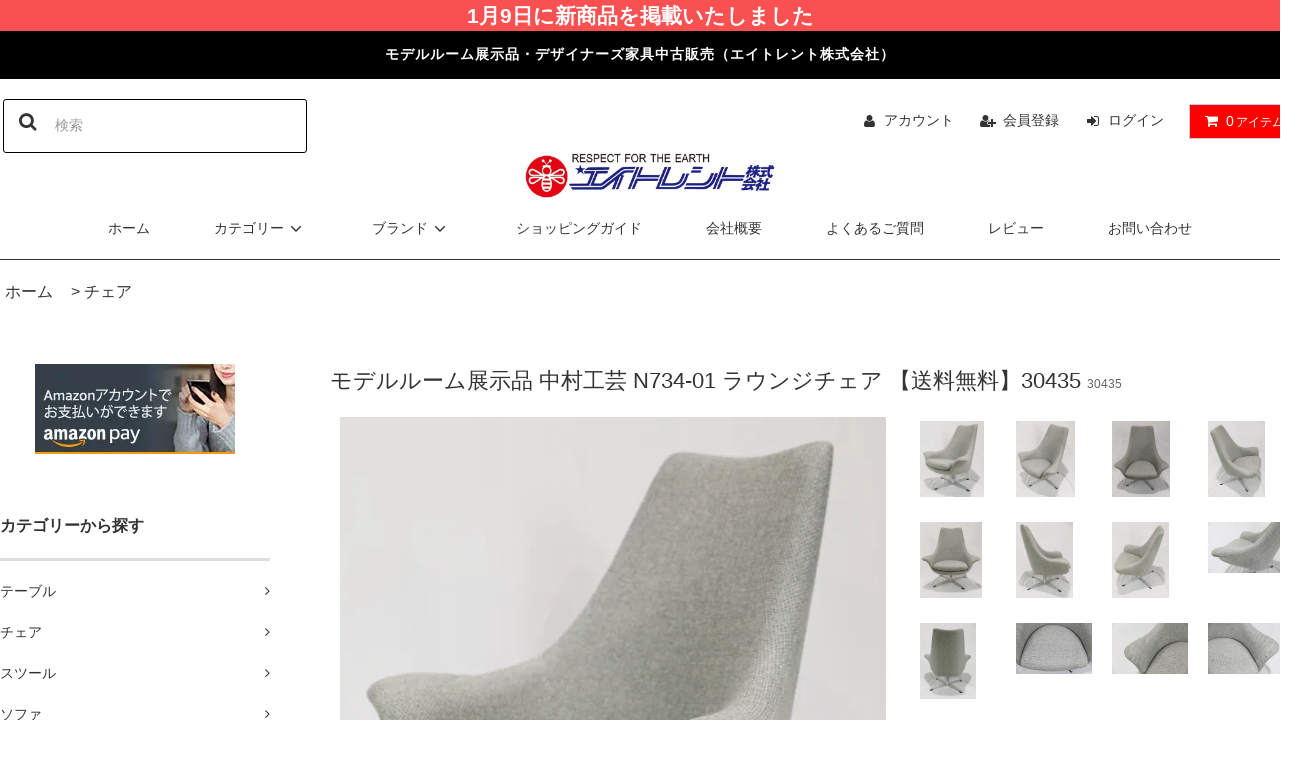

--- FILE ---
content_type: text/html; charset=EUC-JP
request_url: https://eightrent.shop/?pid=173422276
body_size: 40824
content:
<!DOCTYPE html PUBLIC "-//W3C//DTD XHTML 1.0 Transitional//EN" "http://www.w3.org/TR/xhtml1/DTD/xhtml1-transitional.dtd">
<html xmlns:og="http://ogp.me/ns#" xmlns:fb="http://www.facebook.com/2008/fbml" xmlns:mixi="http://mixi-platform.com/ns#" xmlns="http://www.w3.org/1999/xhtml" xml:lang="ja" lang="ja" dir="ltr">
<head>
<meta http-equiv="content-type" content="text/html; charset=euc-jp" />
<meta http-equiv="X-UA-Compatible" content="IE=edge,chrome=1" />
<title>モデルルーム展示品 中村工芸 N734-01 ラウンジチェア 【送料無料】30435 - モデルルーム展示品・デザイナーズ家具中古販売｜エイトレント株式会社</title>
<meta name="Keywords" content="モデルルーム展示品 中村工芸 N734-01 ラウンジチェア 【送料無料】30435," />
<meta name="Description" content="Cassinaやarflexなどのモデルルームで展示されていた家具をお求めやすい価格で販売しております。" />
<meta name="Author" content="" />
<meta name="Copyright" content=" EightRent co.,ltd." />
<meta http-equiv="content-style-type" content="text/css" />
<meta http-equiv="content-script-type" content="text/javascript" />
<link rel="stylesheet" href="https://eightrent.shop/css/framework/colormekit.css" type="text/css" />
<link rel="stylesheet" href="https://eightrent.shop/css/framework/colormekit-responsive.css" type="text/css" />
<link rel="stylesheet" href="https://img07.shop-pro.jp/PA01452/481/css/2/index.css?cmsp_timestamp=20260109164634" type="text/css" />
<link rel="stylesheet" href="https://img07.shop-pro.jp/PA01452/481/css/2/product.css?cmsp_timestamp=20260109164634" type="text/css" />

<link rel="alternate" type="application/rss+xml" title="rss" href="https://eightrent.shop/?mode=rss" />
<link rel="shortcut icon" href="https://img07.shop-pro.jp/PA01452/481/favicon.ico?cmsp_timestamp=20230525191908" />
<script type="text/javascript" src="//ajax.googleapis.com/ajax/libs/jquery/1.11.0/jquery.min.js" ></script>
<meta property="og:title" content="モデルルーム展示品 中村工芸 N734-01 ラウンジチェア 【送料無料】30435 - モデルルーム展示品・デザイナーズ家具中古販売｜エイトレント株式会社" />
<meta property="og:description" content="Cassinaやarflexなどのモデルルームで展示されていた家具をお求めやすい価格で販売しております。" />
<meta property="og:url" content="https://eightrent.shop?pid=173422276" />
<meta property="og:site_name" content="モデルルーム展示品・デザイナーズ家具中古販売｜エイトレント株式会社" />
<meta property="og:image" content="https://img07.shop-pro.jp/PA01452/481/product/173422276.jpg?cmsp_timestamp=20230307134054"/>
<!-- Google Tag Manager -->
<script>(function(w,d,s,l,i){w[l]=w[l]||[];w[l].push({'gtm.start':
new Date().getTime(),event:'gtm.js'});var f=d.getElementsByTagName(s)[0],
j=d.createElement(s),dl=l!='dataLayer'?'&l='+l:'';j.async=true;j.src=
'https://www.googletagmanager.com/gtm.js?id='+i+dl;f.parentNode.insertBefore(j,f);
})(window,document,'script','dataLayer','GTM-N38MSGS');</script>
<!-- End Google Tag Manager -->
<script>
  var Colorme = {"page":"product","shop":{"account_id":"PA01452481","title":"\u30e2\u30c7\u30eb\u30eb\u30fc\u30e0\u5c55\u793a\u54c1\u30fb\u30c7\u30b6\u30a4\u30ca\u30fc\u30ba\u5bb6\u5177\u4e2d\u53e4\u8ca9\u58f2\uff5c\u30a8\u30a4\u30c8\u30ec\u30f3\u30c8\u682a\u5f0f\u4f1a\u793e"},"basket":{"total_price":0,"items":[]},"customer":{"id":null},"inventory_control":"product","product":{"shop_uid":"PA01452481","id":173422276,"name":"\u30e2\u30c7\u30eb\u30eb\u30fc\u30e0\u5c55\u793a\u54c1 \u4e2d\u6751\u5de5\u82b8 N734-01 \u30e9\u30a6\u30f3\u30b8\u30c1\u30a7\u30a2 \u3010\u9001\u6599\u7121\u6599\u301130435","model_number":"30435","stock_num":0,"sales_price":80000,"sales_price_including_tax":88000,"variants":[{"id":1,"option1_value":"\u30ec\u30d3\u30e5\u30fc\u3092\u66f8\u304b\u306a\u3044","option2_value":"","title":"\u30ec\u30d3\u30e5\u30fc\u3092\u66f8\u304b\u306a\u3044","model_number":"","stock_num":null,"option_price":80000,"option_price_including_tax":88000,"option_members_price":76000,"option_members_price_including_tax":83600},{"id":2,"option1_value":"\u30ec\u30d3\u30e5\u30fc\u3092\u66f8\u304f\uff08\uff15\uff05OFF\uff09","option2_value":"","title":"\u30ec\u30d3\u30e5\u30fc\u3092\u66f8\u304f\uff08\uff15\uff05OFF\uff09","model_number":"","stock_num":null,"option_price":76000,"option_price_including_tax":83600,"option_members_price":72000,"option_members_price_including_tax":79200}],"category":{"id_big":2634982,"id_small":0},"groups":[],"members_price":76000,"members_price_including_tax":83600}};

  (function() {
    function insertScriptTags() {
      var scriptTagDetails = [];
      var entry = document.getElementsByTagName('script')[0];

      scriptTagDetails.forEach(function(tagDetail) {
        var script = document.createElement('script');

        script.type = 'text/javascript';
        script.src = tagDetail.src;
        script.async = true;

        if( tagDetail.integrity ) {
          script.integrity = tagDetail.integrity;
          script.setAttribute('crossorigin', 'anonymous');
        }

        entry.parentNode.insertBefore(script, entry);
      })
    }

    window.addEventListener('load', insertScriptTags, false);
  })();
</script>

<script async src="https://www.googletagmanager.com/gtag/js?id=G-FBPWEFLW1Q"></script>
<script>
  window.dataLayer = window.dataLayer || [];
  function gtag(){dataLayer.push(arguments);}
  gtag('js', new Date());
  
      gtag('config', 'G-FBPWEFLW1Q', (function() {
      var config = {};
      if (Colorme && Colorme.customer && Colorme.customer.id != null) {
        config.user_id = Colorme.customer.id;
      }
      return config;
    })());
  
  </script><script type="text/javascript">
  document.addEventListener("DOMContentLoaded", function() {
    gtag("event", "view_item", {
      currency: "JPY",
      value: Colorme.product.sales_price_including_tax,
      items: [
        {
          item_id: Colorme.product.id,
          item_name: Colorme.product.name
        }
      ]
    });
  });
</script><script async src="https://zen.one/analytics.js"></script>
</head>
<body>
<meta name="colorme-acc-payload" content="?st=1&pt=10029&ut=173422276&at=PA01452481&v=20260201120312&re=&cn=d487eede6555940ef80148f647ed6b50" width="1" height="1" alt="" /><script>!function(){"use strict";Array.prototype.slice.call(document.getElementsByTagName("script")).filter((function(t){return t.src&&t.src.match(new RegExp("dist/acc-track.js$"))})).forEach((function(t){return document.body.removeChild(t)})),function t(c){var r=arguments.length>1&&void 0!==arguments[1]?arguments[1]:0;if(!(r>=c.length)){var e=document.createElement("script");e.onerror=function(){return t(c,r+1)},e.src="https://"+c[r]+"/dist/acc-track.js?rev=3",document.body.appendChild(e)}}(["acclog001.shop-pro.jp","acclog002.shop-pro.jp"])}();</script>
<noscript><iframe src="https://www.googletagmanager.com/ns.html?id=GTM-N38MSGS"
height="0" width="0" style="display:none;visibility:hidden"></iframe></noscript>



<script async src="https://www.googletagmanager.com/gtag/js?id=UA-171708013-1"></script>
<script>
  window.dataLayer = window.dataLayer || [];
  function gtag(){dataLayer.push(arguments);}
  gtag('js', new Date());

  gtag('config', 'UA-171708013-1');
</script>

<link rel="stylesheet" href="https://img.shop-pro.jp/tmpl_js/81/font-awesome/css/font-awesome.min.css">
<script src="https://img.shop-pro.jp/tmpl_js/81/smoothscroll.js"></script>
<script src="https://img.shop-pro.jp/tmpl_js/81/jquery.ah-placeholder.js"></script>
<script src="https://img.shop-pro.jp/tmpl_js/81/utility.index.js"></script>

<div id="wrapper" class="wrapper">
  <div class="promo__seciton">
		<span class="sale">1月9日に新商品を掲載いたしました</span>
		<!--
		<span class="sale">最大60％OFF！送料無料・現品限り</span>
		-->

		</div>
		<p class="promo__text">モデルルーム展示品・デザイナーズ家具中古販売（エイトレント株式会社）</p>

		
	<!--セール期間後コメントアウト外す
    <div class="promo container">



                <p class="promo__text">モデルルーム展示品・デザイナーズ家具中古販売（エイトレント株式会社）</p>
    


    </div>
  </div>
セール期間後コメントアウト外す-->
  <div id="header" class="header__section container">
    <div class="clearfix">
      <form action="https://eightrent.shop/" method="GET" class="header-search">
        <input type="hidden" name="mode" value="srh" /><input type="hidden" name="sort" value="n" />
        <i class="fa fa-search fa-lg fa-fw"></i>
        <input type="text" name="keyword" placeholder="検索" class="header-search__box" />
      </form>
      <ul class="header-tools fa-ul">
        <li class="header-tools__unit">
          <a href="https://eightrent.shop/?mode=myaccount"><i class="fa fa-user fa-li"></i>アカウント</a>
        </li>
                                            <li class="header-tools__unit">
                <a href="https://eightrent.shop/customer/signup/new"><i class="fa fa-user-plus fa-li"></i>会員登録</a>
              </li>
                        <li class="header-tools__unit">
              <a href="https://eightrent.shop/?mode=login&shop_back_url=https%3A%2F%2Feightrent.shop%2F"><i class="fa fa-sign-in fa-li"></i>ログイン</a>
            </li>
                          <li class="header-tools__unit header-tools__unit-cart">
          <a href="https://eightrent.shop/cart/proxy/basket?shop_id=PA01452481&shop_domain=eightrent.shop" class="btn btn-primary header-tools__btn">
            <i class="fa fa-shopping-cart fa-li"></i>
            <span class="header-tools__count">0</span>アイテム
          </a>
        </li>
      </ul>
    </div>
          <h1 class="header__logo-img">
        <a href="./"><img src="https://img07.shop-pro.jp/PA01452/481/PA01452481.jpg?cmsp_timestamp=20230525191908" alt="モデルルーム展示品・デザイナーズ家具中古販売｜エイトレント株式会社" /></a>
      </h1>
        <ul class="header-gnavi">
      <li class="header-gnavi__unit">
        <a href="./" class="header-gnavi__link">ホーム</a>
      </li>
                        <li class="header-gnavi__unit">
            <a href="javascript:void(0)" class="header-gnavi__link">カテゴリー<i class="fa fa-angle-down fa-lg fa-fw"></i></a>
            <ul class="mega-navi">
                      <li class="mega-navi__unit">
                <a href="https://eightrent.shop/?mode=cate&cbid=2629606&csid=0&sort=n" class="mega-navi__link">
                  テーブル
                </a>
              </li>
                                    <li class="mega-navi__unit">
                <a href="https://eightrent.shop/?mode=cate&cbid=2634982&csid=0&sort=n" class="mega-navi__link">
                  チェア
                </a>
              </li>
                                    <li class="mega-navi__unit">
                <a href="https://eightrent.shop/?mode=cate&cbid=2634984&csid=0&sort=n" class="mega-navi__link">
                  スツール
                </a>
              </li>
                                    <li class="mega-navi__unit">
                <a href="https://eightrent.shop/?mode=cate&cbid=2634985&csid=0&sort=n" class="mega-navi__link">
                  ソファ
                </a>
              </li>
                                    <li class="mega-navi__unit">
                <a href="https://eightrent.shop/?mode=cate&cbid=2634987&csid=0&sort=n" class="mega-navi__link">
                  デスク
                </a>
              </li>
                                    <li class="mega-navi__unit">
                <a href="https://eightrent.shop/?mode=cate&cbid=2637792&csid=0&sort=n" class="mega-navi__link">
                  照明
                </a>
              </li>
                                    <li class="mega-navi__unit">
                <a href="https://eightrent.shop/?mode=cate&cbid=2637837&csid=0&sort=n" class="mega-navi__link">
                  ラグ
                </a>
              </li>
                                    <li class="mega-navi__unit">
                <a href="https://eightrent.shop/?mode=cate&cbid=2634988&csid=0&sort=n" class="mega-navi__link">
                  その他
                </a>
              </li>
                    </ul>
          </li>
                                      <li class="header-gnavi__unit">
            <a href="javascript:void(0)" class="header-gnavi__link">ブランド<i class="fa fa-angle-down fa-lg fa-fw"></i></a>
            <ul class="mega-navi">
                      <li class="mega-navi__unit">
                <a href="https://eightrent.shop/?mode=grp&gid=2537361&sort=n" class="mega-navi__link">
                  arflex
                </a>
              </li>
                                    <li class="mega-navi__unit">
                <a href="https://eightrent.shop/?mode=grp&gid=2537366&sort=n" class="mega-navi__link">
                  Cassina
                </a>
              </li>
                                    <li class="mega-navi__unit">
                <a href="https://eightrent.shop/?mode=grp&gid=2537765&sort=n" class="mega-navi__link">
                  Minotti
                </a>
              </li>
                                    <li class="mega-navi__unit">
                <a href="https://eightrent.shop/?mode=grp&gid=2537767&sort=n" class="mega-navi__link">
                  B&B Italia
                </a>
              </li>
                                    <li class="mega-navi__unit">
                <a href="https://eightrent.shop/?mode=grp&gid=2537769&sort=n" class="mega-navi__link">
                  calligaris
                </a>
              </li>
                                    <li class="mega-navi__unit">
                <a href="https://eightrent.shop/?mode=grp&gid=2537777&sort=n" class="mega-navi__link">
                  ACTUS
                </a>
              </li>
                                    <li class="mega-navi__unit">
                <a href="https://eightrent.shop/?mode=grp&gid=2537365&sort=n" class="mega-navi__link">
                  Ritzwell
                </a>
              </li>
                                    <li class="mega-navi__unit">
                <a href="https://eightrent.shop/?mode=grp&gid=2537364&sort=n" class="mega-navi__link">
                  Time&Style
                </a>
              </li>
                                    <li class="mega-navi__unit">
                <a href="https://eightrent.shop/?mode=grp&gid=2537362&sort=n" class="mega-navi__link">
                  AD CORE
                </a>
              </li>
                                    <li class="mega-navi__unit">
                <a href="https://eightrent.shop/?mode=grp&gid=2537778&sort=n" class="mega-navi__link">
                  moda en casa
                </a>
              </li>
                    </ul>
          </li>
                    <!--
              <li class="header-gnavi__unit">
          <a href="https://eightrent.shop-pro.jp/customer/newsletter/subscriptions/new" class="header-gnavi__link">メルマガ登録・解除</a>
        </li>
      -->
      			<li class="header-gnavi__unit">
        <a href="/?mode=f4" class="header-gnavi__link">ショッピングガイド</a>
      </li>
			<li class="header-gnavi__unit">
        <a href="/?mode=f1" class="header-gnavi__link">会社概要</a>
      </li>
			<li class="header-gnavi__unit">
        <a href="/?mode=f3" class="header-gnavi__link">よくあるご質問</a>
      </li>
			<li class="header-gnavi__unit">
        <a href="/?mode=f6" class="header-gnavi__link">レビュー</a>
      </li>
      <li class="header-gnavi__unit">
        <a href="https://eightrent.shop-pro.jp/customer/inquiries/new" class="header-gnavi__link">お問い合わせ</a>
      </li>
			<!--
			      <li class="header-gnavi__unit">
        <a href="https://eightrent.shop/customer/signup/new" class="header-gnavi__link">新規会員登録</a>
      </li>
						-->
    </ul>
  </div>
    <div id="main" class="main__section main__section--product main__section--product container">
              <div class="section__block breadcrumb__section">
        <ul class="breadcrumb-list inline txt--md">
          <li class="breadcrumb-list__unit"><a href="./">ホーム</a></li>
                      <li class="breadcrumb-list__unit">&nbsp;&gt;&nbsp;<a href="?mode=cate&cbid=2634982&csid=0&sort=n">チェア</a></li>
                                      </ul>
      </div>
        <div class="clearfix mar-b--60">
      <div id="sidebar" class="sidebar__section">
                          				<div class="section__block menu__section amazon_pay">
				<img src="https://img07.shop-pro.jp/PA01452/481/etc/1045850_other_services_amazon_pay_marketing_guide_photo_200x90.jpg?cmsp_timestamp=20210326171935">
				</div>
        
                              <div class="section__block menu__section">
              <h2 class="section__title-h2">カテゴリーから探す</h2>
              <ul class="menu-list category-list">
                          <li class="menu-list__unit category-list__unit">
                  <a href="https://eightrent.shop/?mode=cate&cbid=2629606&csid=0&sort=n" class="menu-list__link">
                    <span class="menu-list__text">テーブル</span>
                    <span class="menu-list__icon">
                      <i class="fa fa-angle-right"></i>
                    </span>
                  </a>
                </li>
                                            <li class="menu-list__unit category-list__unit">
                  <a href="https://eightrent.shop/?mode=cate&cbid=2634982&csid=0&sort=n" class="menu-list__link">
                    <span class="menu-list__text">チェア</span>
                    <span class="menu-list__icon">
                      <i class="fa fa-angle-right"></i>
                    </span>
                  </a>
                </li>
                                            <li class="menu-list__unit category-list__unit">
                  <a href="https://eightrent.shop/?mode=cate&cbid=2634984&csid=0&sort=n" class="menu-list__link">
                    <span class="menu-list__text">スツール</span>
                    <span class="menu-list__icon">
                      <i class="fa fa-angle-right"></i>
                    </span>
                  </a>
                </li>
                                            <li class="menu-list__unit category-list__unit">
                  <a href="https://eightrent.shop/?mode=cate&cbid=2634985&csid=0&sort=n" class="menu-list__link">
                    <span class="menu-list__text">ソファ</span>
                    <span class="menu-list__icon">
                      <i class="fa fa-angle-right"></i>
                    </span>
                  </a>
                </li>
                                            <li class="menu-list__unit category-list__unit">
                  <a href="https://eightrent.shop/?mode=cate&cbid=2634987&csid=0&sort=n" class="menu-list__link">
                    <span class="menu-list__text">デスク</span>
                    <span class="menu-list__icon">
                      <i class="fa fa-angle-right"></i>
                    </span>
                  </a>
                </li>
                                            <li class="menu-list__unit category-list__unit">
                  <a href="https://eightrent.shop/?mode=cate&cbid=2637792&csid=0&sort=n" class="menu-list__link">
                    <span class="menu-list__text">照明</span>
                    <span class="menu-list__icon">
                      <i class="fa fa-angle-right"></i>
                    </span>
                  </a>
                </li>
                                            <li class="menu-list__unit category-list__unit">
                  <a href="https://eightrent.shop/?mode=cate&cbid=2637837&csid=0&sort=n" class="menu-list__link">
                    <span class="menu-list__text">ラグ</span>
                    <span class="menu-list__icon">
                      <i class="fa fa-angle-right"></i>
                    </span>
                  </a>
                </li>
                                            <li class="menu-list__unit category-list__unit">
                  <a href="https://eightrent.shop/?mode=cate&cbid=2634988&csid=0&sort=n" class="menu-list__link">
                    <span class="menu-list__text">その他</span>
                    <span class="menu-list__icon">
                      <i class="fa fa-angle-right"></i>
                    </span>
                  </a>
                </li>
                        </ul>
            </div>
                          
        
                              <div class="section__block menu__section">
              <h2 class="section__title-h2">ブランドから探す</h2>
              <ul class="menu-list">
                          <li class="menu-list__unit">
                  <a href="https://eightrent.shop/?mode=grp&gid=2537361&sort=n" class="menu-list__link">
                    <span class="menu-list__text">arflex</span>
                    <span class="menu-list__icon">
                      <i class="fa fa-angle-right"></i>
                    </span>
                  </a>
                </li>
                                            <li class="menu-list__unit">
                  <a href="https://eightrent.shop/?mode=grp&gid=2537366&sort=n" class="menu-list__link">
                    <span class="menu-list__text">Cassina</span>
                    <span class="menu-list__icon">
                      <i class="fa fa-angle-right"></i>
                    </span>
                  </a>
                </li>
                                            <li class="menu-list__unit">
                  <a href="https://eightrent.shop/?mode=grp&gid=2537765&sort=n" class="menu-list__link">
                    <span class="menu-list__text">Minotti</span>
                    <span class="menu-list__icon">
                      <i class="fa fa-angle-right"></i>
                    </span>
                  </a>
                </li>
                                            <li class="menu-list__unit">
                  <a href="https://eightrent.shop/?mode=grp&gid=2537767&sort=n" class="menu-list__link">
                    <span class="menu-list__text">B&B Italia</span>
                    <span class="menu-list__icon">
                      <i class="fa fa-angle-right"></i>
                    </span>
                  </a>
                </li>
                                            <li class="menu-list__unit">
                  <a href="https://eightrent.shop/?mode=grp&gid=2537769&sort=n" class="menu-list__link">
                    <span class="menu-list__text">calligaris</span>
                    <span class="menu-list__icon">
                      <i class="fa fa-angle-right"></i>
                    </span>
                  </a>
                </li>
                                            <li class="menu-list__unit">
                  <a href="https://eightrent.shop/?mode=grp&gid=2537777&sort=n" class="menu-list__link">
                    <span class="menu-list__text">ACTUS</span>
                    <span class="menu-list__icon">
                      <i class="fa fa-angle-right"></i>
                    </span>
                  </a>
                </li>
                                            <li class="menu-list__unit">
                  <a href="https://eightrent.shop/?mode=grp&gid=2537365&sort=n" class="menu-list__link">
                    <span class="menu-list__text">Ritzwell</span>
                    <span class="menu-list__icon">
                      <i class="fa fa-angle-right"></i>
                    </span>
                  </a>
                </li>
                                            <li class="menu-list__unit">
                  <a href="https://eightrent.shop/?mode=grp&gid=2537364&sort=n" class="menu-list__link">
                    <span class="menu-list__text">Time&Style</span>
                    <span class="menu-list__icon">
                      <i class="fa fa-angle-right"></i>
                    </span>
                  </a>
                </li>
                                            <li class="menu-list__unit">
                  <a href="https://eightrent.shop/?mode=grp&gid=2537362&sort=n" class="menu-list__link">
                    <span class="menu-list__text">AD CORE</span>
                    <span class="menu-list__icon">
                      <i class="fa fa-angle-right"></i>
                    </span>
                  </a>
                </li>
                                            <li class="menu-list__unit">
                  <a href="https://eightrent.shop/?mode=grp&gid=2537778&sort=n" class="menu-list__link">
                    <span class="menu-list__text">moda en casa</span>
                    <span class="menu-list__icon">
                      <i class="fa fa-angle-right"></i>
                    </span>
                  </a>
                </li>
                        </ul>
            </div>
                          
                          
          <div class="section__block menu__section">
            <h2 class="section__title-h2">営業日カレンダー</h2>
            <div class="cal txt--md">
              <div class="cal__table">
                <table class="tbl_calendar">
    <caption>2026年2月</caption>
    <tr>
        <th class="sun">日</th>
        <th>月</th>
        <th>火</th>
        <th>水</th>
        <th>木</th>
        <th>金</th>
        <th class="sat">土</th>
    </tr>
    <tr>
<td class="sun" style="background-color: #ff0000;">1</td>
<td class="mon">2</td>
<td class="tue">3</td>
<td class="wed">4</td>
<td class="thu">5</td>
<td class="fri">6</td>
<td class="sat" style="background-color: #ff0000;">7</td>
</tr>
<tr>
<td class="sun" style="background-color: #ff0000;">8</td>
<td class="mon">9</td>
<td class="tue">10</td>
<td class="wed holiday" style="background-color: #ff0000;">11</td>
<td class="thu">12</td>
<td class="fri">13</td>
<td class="sat" style="background-color: #ff0000;">14</td>
</tr>
<tr>
<td class="sun" style="background-color: #ff0000;">15</td>
<td class="mon">16</td>
<td class="tue">17</td>
<td class="wed">18</td>
<td class="thu">19</td>
<td class="fri">20</td>
<td class="sat" style="background-color: #ff0000;">21</td>
</tr>
<tr>
<td class="sun" style="background-color: #ff0000;">22</td>
<td class="mon holiday" style="background-color: #ff0000;">23</td>
<td class="tue">24</td>
<td class="wed">25</td>
<td class="thu">26</td>
<td class="fri">27</td>
<td class="sat" style="background-color: #ff0000;">28</td>
</tr>
</table><table class="tbl_calendar">
    <caption>2026年3月</caption>
    <tr>
        <th class="sun">日</th>
        <th>月</th>
        <th>火</th>
        <th>水</th>
        <th>木</th>
        <th>金</th>
        <th class="sat">土</th>
    </tr>
    <tr>
<td class="sun" style="background-color: #ff0000;">1</td>
<td class="mon">2</td>
<td class="tue">3</td>
<td class="wed">4</td>
<td class="thu">5</td>
<td class="fri">6</td>
<td class="sat" style="background-color: #ff0000;">7</td>
</tr>
<tr>
<td class="sun" style="background-color: #ff0000;">8</td>
<td class="mon">9</td>
<td class="tue">10</td>
<td class="wed">11</td>
<td class="thu">12</td>
<td class="fri">13</td>
<td class="sat" style="background-color: #ff0000;">14</td>
</tr>
<tr>
<td class="sun" style="background-color: #ff0000;">15</td>
<td class="mon">16</td>
<td class="tue">17</td>
<td class="wed">18</td>
<td class="thu">19</td>
<td class="fri holiday" style="background-color: #ff0000;">20</td>
<td class="sat" style="background-color: #ff0000;">21</td>
</tr>
<tr>
<td class="sun" style="background-color: #ff0000;">22</td>
<td class="mon">23</td>
<td class="tue">24</td>
<td class="wed">25</td>
<td class="thu">26</td>
<td class="fri">27</td>
<td class="sat" style="background-color: #ff0000;">28</td>
</tr>
<tr>
<td class="sun" style="background-color: #ff0000;">29</td>
<td class="mon">30</td>
<td class="tue">31</td>
<td></td>
<td></td>
<td></td>
<td></td>
</tr>
</table>
              </div>
                              <div class="cal__memo">
                  <p style="text-align: left">
※土・日・祝日や、ゴールデンウィーク・お盆・年末年始等はお休みさせて頂きます。<br>
※ゴールデンウィーク・お盆・年末年始などの長期休暇時については発送予定日が異なります。<br>
※休業日(土日・祝日・年末年始・お盆)に重なった場合や、在庫状況によっては発送が遅れる場合もございます。<br>
※配送指定の有無に関わらず、北海道・沖縄・東北・九州・離島・山間部など地域によりお届けが遅れる場合がございます。<br>
                </div>
                          </div>
          </div>
          
                      </div>
      <div id="contents" class="contents__section">
        <script src="https://img.shop-pro.jp/tmpl_js/81/utility.product.js"></script>

<div class="section__block product__section">
      <h2 class="section__title-h2 product__name">
      モデルルーム展示品 中村工芸 N734-01 ラウンジチェア 【送料無料】30435
              <span class="txt--md product__model">
          30435
        </span>
          </h2>
    <form name="product_form" method="post" action="https://eightrent.shop/cart/proxy/basket/items/add">
      <div class="product__image row">
        <div class="product__image-main col col-lg-7">
                      <img src="https://img07.shop-pro.jp/PA01452/481/product/173422276.jpg?cmsp_timestamp=20230307134054" class="image__main" alt="" />
                  </div>
                  <div class="product__image-thumb col col-lg-5">
            <ul class="row">
                              <li class="col col-lg-3">
                  <img src="https://img07.shop-pro.jp/PA01452/481/product/173422276.jpg?cmsp_timestamp=20230307134054" class="image__thumb" />
                </li>
                                                              <li class="col col-lg-3">
                    <img src="https://img07.shop-pro.jp/PA01452/481/product/173422276_o1.jpg?cmsp_timestamp=20230307134054" class="image__thumb" />
                  </li>
                                                                <li class="col col-lg-3">
                    <img src="https://img07.shop-pro.jp/PA01452/481/product/173422276_o2.jpg?cmsp_timestamp=20230307134054" class="image__thumb" />
                  </li>
                                                                <li class="col col-lg-3">
                    <img src="https://img07.shop-pro.jp/PA01452/481/product/173422276_o3.jpg?cmsp_timestamp=20230307134054" class="image__thumb" />
                  </li>
                                                                <li class="col col-lg-3">
                    <img src="https://img07.shop-pro.jp/PA01452/481/product/173422276_o4.jpg?cmsp_timestamp=20230307134054" class="image__thumb" />
                  </li>
                                                                <li class="col col-lg-3">
                    <img src="https://img07.shop-pro.jp/PA01452/481/product/173422276_o5.jpg?cmsp_timestamp=20230307134054" class="image__thumb" />
                  </li>
                                                                <li class="col col-lg-3">
                    <img src="https://img07.shop-pro.jp/PA01452/481/product/173422276_o6.jpg?cmsp_timestamp=20230307134054" class="image__thumb" />
                  </li>
                                                                <li class="col col-lg-3">
                    <img src="https://img07.shop-pro.jp/PA01452/481/product/173422276_o7.jpg?cmsp_timestamp=20230307134054" class="image__thumb" />
                  </li>
                                                                <li class="col col-lg-3">
                    <img src="https://img07.shop-pro.jp/PA01452/481/product/173422276_o8.jpg?cmsp_timestamp=20230307134054" class="image__thumb" />
                  </li>
                                                                <li class="col col-lg-3">
                    <img src="https://img07.shop-pro.jp/PA01452/481/product/173422276_o9.jpg?cmsp_timestamp=20230307134054" class="image__thumb" />
                  </li>
                                                                <li class="col col-lg-3">
                    <img src="https://img07.shop-pro.jp/PA01452/481/product/173422276_o10.jpg?cmsp_timestamp=20230307134054" class="image__thumb" />
                  </li>
                                                                <li class="col col-lg-3">
                    <img src="https://img07.shop-pro.jp/PA01452/481/product/173422276_o11.jpg?cmsp_timestamp=20230307134054" class="image__thumb" />
                  </li>
                                                                <li class="col col-lg-3">
                    <img src="https://img07.shop-pro.jp/PA01452/481/product/173422276_o12.jpg?cmsp_timestamp=20230307134054" class="image__thumb" />
                  </li>
                                                                <li class="col col-lg-3">
                    <img src="https://img07.shop-pro.jp/PA01452/481/product/173422276_o13.jpg?cmsp_timestamp=20230307134054" class="image__thumb" />
                  </li>
                                                                <li class="col col-lg-3">
                    <img src="https://img07.shop-pro.jp/PA01452/481/product/173422276_o14.jpg?cmsp_timestamp=20230307134054" class="image__thumb" />
                  </li>
                                                                <li class="col col-lg-3">
                    <img src="https://img07.shop-pro.jp/PA01452/481/product/173422276_o15.jpg?cmsp_timestamp=20230307134054" class="image__thumb" />
                  </li>
                                                                                                                                                                                                                                                                                                                                                                                                                                                                                                                                                                                                                                                                                                                                                                                                                                                                                                                                                                                                                                                                                                      </ul>
          </div>
              </div>
      <div class="product__guide row">
        <div class="product__prices col col-lg-7">
          <p class="product__price-part">
            						              <span class="product__price">88,000円(税込)</span>
												          </p>
                    <!--
          -->
        </div>
        <div class="product__info col col-lg-5">
          <ul class="product__social-list unstyled mar-b--20">
            <li>
              <div class="line-it-button" data-lang="ja" data-type="share-a" data-ver="3"
                         data-color="default" data-size="small" data-count="false" style="display: none;"></div>
                       <script src="https://www.line-website.com/social-plugins/js/thirdparty/loader.min.js" async="async" defer="defer"></script>
              
              <a href="https://twitter.com/share" class="twitter-share-button" data-url="https://eightrent.shop/?pid=173422276" data-text="" data-lang="ja" >ツイート</a>
<script charset="utf-8">!function(d,s,id){var js,fjs=d.getElementsByTagName(s)[0],p=/^http:/.test(d.location)?'http':'https';if(!d.getElementById(id)){js=d.createElement(s);js.id=id;js.src=p+'://platform.twitter.com/widgets.js';fjs.parentNode.insertBefore(js,fjs);}}(document, 'script', 'twitter-wjs');</script>
            </li>
          </ul>
          <ul class="product__related-list unstyled mar-b--20">
						<!--
            <li class="product__related-list__unit">
              <a href="mailto:?subject=%E3%80%90%E3%83%A2%E3%83%87%E3%83%AB%E3%83%AB%E3%83%BC%E3%83%A0%E5%B1%95%E7%A4%BA%E5%93%81%E3%83%BB%E3%83%87%E3%82%B6%E3%82%A4%E3%83%8A%E3%83%BC%E3%82%BA%E5%AE%B6%E5%85%B7%E4%B8%AD%E5%8F%A4%E8%B2%A9%E5%A3%B2%EF%BD%9C%E3%82%A8%E3%82%A4%E3%83%88%E3%83%AC%E3%83%B3%E3%83%88%E6%A0%AA%E5%BC%8F%E4%BC%9A%E7%A4%BE%E3%80%91%E3%81%AE%E3%80%8C%E3%83%A2%E3%83%87%E3%83%AB%E3%83%AB%E3%83%BC%E3%83%A0%E5%B1%95%E7%A4%BA%E5%93%81%20%E4%B8%AD%E6%9D%91%E5%B7%A5%E8%8A%B8%20N734-01%20%E3%83%A9%E3%82%A6%E3%83%B3%E3%82%B8%E3%83%81%E3%82%A7%E3%82%A2%20%E3%80%90%E9%80%81%E6%96%99%E7%84%A1%E6%96%99%E3%80%9130435%E3%80%8D%E3%81%8C%E3%81%8A%E3%81%99%E3%81%99%E3%82%81%E3%81%A7%E3%81%99%EF%BC%81&body=%0D%0A%0D%0A%E2%96%A0%E5%95%86%E5%93%81%E3%80%8C%E3%83%A2%E3%83%87%E3%83%AB%E3%83%AB%E3%83%BC%E3%83%A0%E5%B1%95%E7%A4%BA%E5%93%81%20%E4%B8%AD%E6%9D%91%E5%B7%A5%E8%8A%B8%20N734-01%20%E3%83%A9%E3%82%A6%E3%83%B3%E3%82%B8%E3%83%81%E3%82%A7%E3%82%A2%20%E3%80%90%E9%80%81%E6%96%99%E7%84%A1%E6%96%99%E3%80%9130435%E3%80%8D%E3%81%AEURL%0D%0Ahttps%3A%2F%2Feightrent.shop%2F%3Fpid%3D173422276%0D%0A%0D%0A%E2%96%A0%E3%82%B7%E3%83%A7%E3%83%83%E3%83%97%E3%81%AEURL%0Ahttps%3A%2F%2Feightrent.shop%2F" class="product__related-list__link">
                <i class="fa fa-angle-left"></i>
                <span>この商品を友達に教える</span>
              </a>
            </li>
						-->
            <li class="product__related-list__unit">
              <a href="https://eightrent.shop-pro.jp/customer/products/173422276/inquiries/new" class="product__related-list__link">
                <i class="fa fa-angle-left"></i>
                <span>この商品について問い合わせる</span>
              </a>
            </li>
						<!--
            <li class="product__related-list__unit">
              <a href="https://eightrent.shop/?mode=cate&cbid=2634982&csid=0&sort=n" class="product__related-list__link">
                <i class="fa fa-angle-left"></i>
                <span>買い物を続ける</span>
              </a>
            </li>
         -->
          </ul>
                  </div>
      </div>
              <div class="product__order">
                    
            <div class="option row">
                              <ul class="option-list unstyled row">
                                      <li class="option-list__unit col col-lg-6">
                      <dl>
                        <dt class="option-list__name">
                          レビュー
                        </dt>
                        <dd class="option-list__detail">
                          <select name="option1" class="option-list__select">
                            <option label="レビューを書かない" value="81750571,0">レビューを書かない</option>
<option label="レビューを書く（５％OFF）" value="81750571,1">レビューを書く（５％OFF）</option>

                          </select>
                        </dd>
                      </dl>
                    </li>
                                  </ul>
                          </div>
          
                              
            <div class="order row">
              <dl class="init-list col col-lg-4">
                <dt class="init-list__name">
                  購入数
                </dt>
                <dd class="init-list__detail">
                                      <input type="text" name="product_num" value="1" class="init-list__detail-num" disabled="disabled" />
                                  </dd>
              </dl>
              <ul class="order-btn-list row col col-lg-8 unstyled">
<li style="margin-left: 1%; font-weight: bold;margin-top: -10px; font-size: 1rem;" class="memberinfo">会員登録で5％OFF</li>
                                  <li class="order-btn-list__unit">
                    <input class="btn btn-tertiary btn__soldout btn-block txt--lg" type="button" value="売り切れ" disabled="disabled" />
                  </li>
                                <li class="stock_error hide txt--md col col-lg-12"></li>
              </ul>
            </div>
          
          <ul class="related-list unstyled">
                          <li class="related-list__unit"><a href="javascript:gf_OpenNewWindow('?mode=opt&pid=173422276','option','width=600:height=500');">オプションの値段詳細</a></li>&nbsp;|&nbsp;
                        <li class="related-list__unit"><a href="/?mode=f4#cancel">返品について</a></li>&nbsp;|&nbsp;
            <li class="related-list__unit"><a href="/?mode=f5">特定商取引法に基づく表記</a></li>
          </ul>
        </div>
            <input type="hidden" name="user_hash" value="436e52546253039c2b12fac1790fd21d"><input type="hidden" name="members_hash" value="436e52546253039c2b12fac1790fd21d"><input type="hidden" name="shop_id" value="PA01452481"><input type="hidden" name="product_id" value="173422276"><input type="hidden" name="members_id" value=""><input type="hidden" name="back_url" value="https://eightrent.shop/?pid=173422276"><input type="hidden" name="reference_token" value="f385bc05097b401f9e0e5b8d601b1329"><input type="hidden" name="shop_domain" value="eightrent.shop">
    </form>
          <div class="product__explain">
        <h4 style="font-weight:bold; color: red; font-size:1.3em">メーカー参考価格の50%～OFF／送料無料／現品限り</h4>会員登録で5%OFF、レビューを書くを選択するとさらに5%OFF、合計10%OFFになります。<br />
※レビューを書くを選択される場合は必ず<a href="/?mode=f4#review" style="text-decoration: underline;">こちら</a>をご確認ください。<br />
<br />
■メーカー：中村工芸<br />
<br />
■型番：N734-01 ラウンジチェア <br />
<br />
■メーカー参考価格（税込）：177,100円<br />
<br />
■サイズ：W850×D750×H930（座面高420）（アーム高500）<br />
<br />
■素材：脚：アルミダイカスト( S : シルバー粉体塗装） シート回転式 張地：テトラ（ライトグレー）<br />
<br />
■商品説明：<br />
カーブが美しいラウンジチェア。目をとらえて離さない、曲線と曲面がしなやかに結びついた有機的な造形。それはまるで、アートや植物のように空間に生き生きとした表情をプラスします。開放的なアームの広がりは、プライベートな空間にも公共のスペースにもマッチ。<br />
<br />
■コンディション：大きなキズ、汚れは見受けられず良いコンディションです。<br />
<br />
■ご注意事項：<br />
中古品（モデルルーム、展示で使用した商品）の為、使用感やわずかな擦れ傷等はございます。<br />
機能を損なうようなダメージはなく、日常生活には問題ございません。<br />
モニターの発色具合により、実際の色と異なる場合がございます。<br />
<br />
■お届けの状態：商品本体のみのお届けとなります。メーカー外箱、取扱説明書や付属品は付いておりません。
      </div>
      </div>
<!--
  <div class="section__block recommend__section">
    <h2 class="section__title-h2">おすすめ商品</h2>
    <ul class="product-list recommend-list">
              <li class="product-list__unit product-list__unit-md">
          <a href="?pid=184102983" class="product-list__link">
                          <img src="https://img07.shop-pro.jp/PA01452/481/product/184102983_th.jpg?cmsp_timestamp=20250203175240" alt="<img class='new_mark_img1' src='https://img.shop-pro.jp/img/new/icons1.gif' style='border:none;display:inline;margin:0px;padding:0px;width:auto;' />モデルルーム展示品 藤栄 FIS SAK （サック）チェア　2脚セット 【送料無料】 W0377" class="product-list__image" />
                      </a>
          <a href="?pid=184102983" class="product-list__name product-list__text txt--md">
            <img class='new_mark_img1' src='https://img.shop-pro.jp/img/new/icons1.gif' style='border:none;display:inline;margin:0px;padding:0px;width:auto;' />モデルルーム展示品 藤栄 FIS SAK （サック）チェア　2脚セット 【送料無料】 W0377
          </a>
                    <p class="product-list__prices txt--md">
                                        <span class="product-list__price product-list__text">
                26,400円(税込)
              </span>
                                    </p>
        </li>
              <li class="product-list__unit product-list__unit-md">
          <a href="?pid=184103086" class="product-list__link">
                          <img src="https://img07.shop-pro.jp/PA01452/481/product/184103086_th.jpg?cmsp_timestamp=20250203172705" alt="<img class='new_mark_img1' src='https://img.shop-pro.jp/img/new/icons1.gif' style='border:none;display:inline;margin:0px;padding:0px;width:auto;' />モデルルーム展示品 MK MAEDA DAV-180 テレビボード 【送料無料】W0373 " class="product-list__image" />
                      </a>
          <a href="?pid=184103086" class="product-list__name product-list__text txt--md">
            <img class='new_mark_img1' src='https://img.shop-pro.jp/img/new/icons1.gif' style='border:none;display:inline;margin:0px;padding:0px;width:auto;' />モデルルーム展示品 MK MAEDA DAV-180 テレビボード 【送料無料】W0373 
          </a>
                    <p class="product-list__prices txt--md">
                                        <span class="product-list__price product-list__text">
                59,400円(税込)
              </span>
                                    </p>
        </li>
              <li class="product-list__unit product-list__unit-md">
          <a href="?pid=188360794" class="product-list__link">
                          <img src="https://img07.shop-pro.jp/PA01452/481/product/188360794_th.jpg?cmsp_timestamp=20250909155403" alt="<img class='new_mark_img1' src='https://img.shop-pro.jp/img/new/icons1.gif' style='border:none;display:inline;margin:0px;padding:0px;width:auto;' />モデルルーム展示品 スプリングヴァレー Elements（エレメンツ）ラグマット 【送料無料】W0441" class="product-list__image" />
                      </a>
          <a href="?pid=188360794" class="product-list__name product-list__text txt--md">
            <img class='new_mark_img1' src='https://img.shop-pro.jp/img/new/icons1.gif' style='border:none;display:inline;margin:0px;padding:0px;width:auto;' />モデルルーム展示品 スプリングヴァレー Elements（エレメンツ）ラグマット 【送料無料】W0441
          </a>
                    <p class="product-list__prices txt--md">
                                        <span class="product-list__price product-list__text">
                24,200円(税込)
              </span>
                                    </p>
        </li>
              <li class="product-list__unit product-list__unit-md">
          <a href="?pid=189852108" class="product-list__link">
                          <img src="https://img07.shop-pro.jp/PA01452/481/product/189852108_th.jpg?cmsp_timestamp=20251226143603" alt="<img class='new_mark_img1' src='https://img.shop-pro.jp/img/new/icons1.gif' style='border:none;display:inline;margin:0px;padding:0px;width:auto;' />モデルルーム展示品 東リ カラフィルパレット ラグマット TNF18100 【送料無料】 W0538 " class="product-list__image" />
                      </a>
          <a href="?pid=189852108" class="product-list__name product-list__text txt--md">
            <img class='new_mark_img1' src='https://img.shop-pro.jp/img/new/icons1.gif' style='border:none;display:inline;margin:0px;padding:0px;width:auto;' />モデルルーム展示品 東リ カラフィルパレット ラグマット TNF18100 【送料無料】 W0538 
          </a>
                    <p class="product-list__prices txt--md">
                                        <span class="product-list__price product-list__text">
                26,400円(税込)
              </span>
                                    </p>
        </li>
              <li class="product-list__unit product-list__unit-md">
          <a href="?pid=189956119" class="product-list__link">
                          <img src="https://img07.shop-pro.jp/PA01452/481/product/189956119_th.jpg?cmsp_timestamp=20251226153408" alt="<img class='new_mark_img1' src='https://img.shop-pro.jp/img/new/icons1.gif' style='border:none;display:inline;margin:0px;padding:0px;width:auto;' />モデルルーム展示品 ACTUS(アクタス) PORADA（ポラダ） MIYABI (ミヤビ) コンソール 【送料無料】 W0539" class="product-list__image" />
                      </a>
          <a href="?pid=189956119" class="product-list__name product-list__text txt--md">
            <img class='new_mark_img1' src='https://img.shop-pro.jp/img/new/icons1.gif' style='border:none;display:inline;margin:0px;padding:0px;width:auto;' />モデルルーム展示品 ACTUS(アクタス) PORADA（ポラダ） MIYABI (ミヤビ) コンソール 【送料無料】 W0539
          </a>
                    <p class="product-list__prices txt--md">
                                        <span class="product-list__price product-list__text">
                127,600円(税込)
              </span>
                                    </p>
        </li>
              <li class="product-list__unit product-list__unit-md">
          <a href="?pid=190053954" class="product-list__link">
                          <img src="https://img07.shop-pro.jp/PA01452/481/product/190053954_th.jpg?cmsp_timestamp=20260109101831" alt="<img class='new_mark_img1' src='https://img.shop-pro.jp/img/new/icons1.gif' style='border:none;display:inline;margin:0px;padding:0px;width:auto;' />モデルルーム展示品 中村工芸 N300-15L ソファ 32647" class="product-list__image" />
                      </a>
          <a href="?pid=190053954" class="product-list__name product-list__text txt--md">
            <img class='new_mark_img1' src='https://img.shop-pro.jp/img/new/icons1.gif' style='border:none;display:inline;margin:0px;padding:0px;width:auto;' />モデルルーム展示品 中村工芸 N300-15L ソファ 32647
          </a>
                    <p class="product-list__prices txt--md">
                                        <span class="product-list__price product-list__text">
                166,100円(税込)
              </span>
                                    </p>
        </li>
              <li class="product-list__unit product-list__unit-md">
          <a href="?pid=190053955" class="product-list__link">
                          <img src="https://img07.shop-pro.jp/PA01452/481/product/190053955_th.jpg?cmsp_timestamp=20260109102201" alt="<img class='new_mark_img1' src='https://img.shop-pro.jp/img/new/icons1.gif' style='border:none;display:inline;margin:0px;padding:0px;width:auto;' />モデルルーム展示品 プレーベル スマートシャギーグレー 32528" class="product-list__image" />
                      </a>
          <a href="?pid=190053955" class="product-list__name product-list__text txt--md">
            <img class='new_mark_img1' src='https://img.shop-pro.jp/img/new/icons1.gif' style='border:none;display:inline;margin:0px;padding:0px;width:auto;' />モデルルーム展示品 プレーベル スマートシャギーグレー 32528
          </a>
                    <p class="product-list__prices txt--md">
                                        <span class="product-list__price product-list__text">
                16,500円(税込)
              </span>
                                    </p>
        </li>
              <li class="product-list__unit product-list__unit-md">
          <a href="?pid=188281226" class="product-list__link">
                          <img src="https://img07.shop-pro.jp/PA01452/481/product/188281226_th.jpg?cmsp_timestamp=20250904150131" alt="<img class='new_mark_img1' src='https://img.shop-pro.jp/img/new/icons1.gif' style='border:none;display:inline;margin:0px;padding:0px;width:auto;' />モデルルーム展示品 東谷 PT-997BK デスク 【送料無料】 W0465" class="product-list__image" />
                      </a>
          <a href="?pid=188281226" class="product-list__name product-list__text txt--md">
            <img class='new_mark_img1' src='https://img.shop-pro.jp/img/new/icons1.gif' style='border:none;display:inline;margin:0px;padding:0px;width:auto;' />モデルルーム展示品 東谷 PT-997BK デスク 【送料無料】 W0465
          </a>
                    <p class="product-list__prices txt--md">
                                        <span class="product-list__price product-list__text">
                19,800円(税込)
              </span>
                                    </p>
        </li>
              <li class="product-list__unit product-list__unit-md">
          <a href="?pid=188360149" class="product-list__link">
                          <img src="https://img07.shop-pro.jp/PA01452/481/product/188360149_th.jpg?cmsp_timestamp=20250909152125" alt="<img class='new_mark_img1' src='https://img.shop-pro.jp/img/new/icons1.gif' style='border:none;display:inline;margin:0px;padding:0px;width:auto;' />モデルルーム展示品 AbitaStyle（アビタスタイル） QUATRO（クアトロ）ラタンチェア　2脚セット　【送料無料】 W0442" class="product-list__image" />
                      </a>
          <a href="?pid=188360149" class="product-list__name product-list__text txt--md">
            <img class='new_mark_img1' src='https://img.shop-pro.jp/img/new/icons1.gif' style='border:none;display:inline;margin:0px;padding:0px;width:auto;' />モデルルーム展示品 AbitaStyle（アビタスタイル） QUATRO（クアトロ）ラタンチェア　2脚セット　【送料無料】 W0442
          </a>
                    <p class="product-list__prices txt--md">
                                        <span class="product-list__price product-list__text">
                46,200円(税込)
              </span>
                                    </p>
        </li>
              <li class="product-list__unit product-list__unit-md">
          <a href="?pid=188361194" class="product-list__link">
                          <img src="https://img07.shop-pro.jp/PA01452/481/product/188361194_th.jpg?cmsp_timestamp=20250909161835" alt="<img class='new_mark_img1' src='https://img.shop-pro.jp/img/new/icons1.gif' style='border:none;display:inline;margin:0px;padding:0px;width:auto;' />モデルルーム展示品 moda en casa（モーダエンカーサ）OSKAR chair（オスカーチェア）【送料無料】 W0440" class="product-list__image" />
                      </a>
          <a href="?pid=188361194" class="product-list__name product-list__text txt--md">
            <img class='new_mark_img1' src='https://img.shop-pro.jp/img/new/icons1.gif' style='border:none;display:inline;margin:0px;padding:0px;width:auto;' />モデルルーム展示品 moda en casa（モーダエンカーサ）OSKAR chair（オスカーチェア）【送料無料】 W0440
          </a>
                    <p class="product-list__prices txt--md">
                                        <span class="product-list__price product-list__text">
                17,600円(税込)
              </span>
                                    </p>
        </li>
              <li class="product-list__unit product-list__unit-md">
          <a href="?pid=189310877" class="product-list__link">
                          <img src="https://img07.shop-pro.jp/PA01452/481/product/189310877_th.jpg?cmsp_timestamp=20251111141702" alt="<img class='new_mark_img1' src='https://img.shop-pro.jp/img/new/icons1.gif' style='border:none;display:inline;margin:0px;padding:0px;width:auto;' />モデルルーム展示品 プレーベル ベイン アクセントラグ 【送料無料】 W0561" class="product-list__image" />
                      </a>
          <a href="?pid=189310877" class="product-list__name product-list__text txt--md">
            <img class='new_mark_img1' src='https://img.shop-pro.jp/img/new/icons1.gif' style='border:none;display:inline;margin:0px;padding:0px;width:auto;' />モデルルーム展示品 プレーベル ベイン アクセントラグ 【送料無料】 W0561
          </a>
                    <p class="product-list__prices txt--md">
                                        <span class="product-list__price product-list__text">
                15,400円(税込)
              </span>
                                    </p>
        </li>
              <li class="product-list__unit product-list__unit-md">
          <a href="?pid=189848795" class="product-list__link">
                          <img src="https://img07.shop-pro.jp/PA01452/481/product/189848795_th.jpg?cmsp_timestamp=20251218110120" alt="<img class='new_mark_img1' src='https://img.shop-pro.jp/img/new/icons12.gif' style='border:none;display:inline;margin:0px;padding:0px;width:auto;' />モデルルーム展示品 桜屋工業 HOMEDAY DC-157ｰF ダイニングチェア 【送料無料】 W0551" class="product-list__image" />
                      </a>
          <a href="?pid=189848795" class="product-list__name product-list__text txt--md">
            <img class='new_mark_img1' src='https://img.shop-pro.jp/img/new/icons12.gif' style='border:none;display:inline;margin:0px;padding:0px;width:auto;' />モデルルーム展示品 桜屋工業 HOMEDAY DC-157ｰF ダイニングチェア 【送料無料】 W0551
          </a>
                    <p class="product-list__prices txt--md">
                                        <span class="product-list__price product-list__text">
                8,800円(税込)
              </span>
                                    </p>
        </li>
              <li class="product-list__unit product-list__unit-md">
          <a href="?pid=189850371" class="product-list__link">
                          <img src="https://img07.shop-pro.jp/PA01452/481/product/189850371_th.jpg?cmsp_timestamp=20251218124218" alt="<img class='new_mark_img1' src='https://img.shop-pro.jp/img/new/icons12.gif' style='border:none;display:inline;margin:0px;padding:0px;width:auto;' />モデルルーム展示品 東谷 CL-311BK チェア【送料無料】 W0543" class="product-list__image" />
                      </a>
          <a href="?pid=189850371" class="product-list__name product-list__text txt--md">
            <img class='new_mark_img1' src='https://img.shop-pro.jp/img/new/icons12.gif' style='border:none;display:inline;margin:0px;padding:0px;width:auto;' />モデルルーム展示品 東谷 CL-311BK チェア【送料無料】 W0543
          </a>
                    <p class="product-list__prices txt--md">
                                        <span class="product-list__price product-list__text">
                13,200円(税込)
              </span>
                                    </p>
        </li>
              <li class="product-list__unit product-list__unit-md">
          <a href="?pid=189851097" class="product-list__link">
                          <img src="https://img07.shop-pro.jp/PA01452/481/product/189851097_th.jpg?cmsp_timestamp=20251226144647" alt="<img class='new_mark_img1' src='https://img.shop-pro.jp/img/new/icons12.gif' style='border:none;display:inline;margin:0px;padding:0px;width:auto;' />モデルルーム展示品 関家具 CALORE（カローレ）カウチソファ 【送料無料】 W0558" class="product-list__image" />
                      </a>
          <a href="?pid=189851097" class="product-list__name product-list__text txt--md">
            <img class='new_mark_img1' src='https://img.shop-pro.jp/img/new/icons12.gif' style='border:none;display:inline;margin:0px;padding:0px;width:auto;' />モデルルーム展示品 関家具 CALORE（カローレ）カウチソファ 【送料無料】 W0558
          </a>
                    <p class="product-list__prices txt--md">
                                        <span class="product-list__price product-list__text">
                51,700円(税込)
              </span>
                                    </p>
        </li>
              <li class="product-list__unit product-list__unit-md">
          <a href="?pid=189670620" class="product-list__link">
                          <img src="https://img07.shop-pro.jp/PA01452/481/product/189670620_th.jpg?cmsp_timestamp=20251205174803" alt="モデルルーム展示品 オーデリック OC257151 レール＆スポット 32832" class="product-list__image" />
                      </a>
          <a href="?pid=189670620" class="product-list__name product-list__text txt--md">
            モデルルーム展示品 オーデリック OC257151 レール＆スポット 32832
          </a>
                    <p class="product-list__prices txt--md">
                                        <span class="product-list__price product-list__text">
                48,400円(税込)
              </span>
                                    </p>
        </li>
              <li class="product-list__unit product-list__unit-md">
          <a href="?pid=189670622" class="product-list__link">
                          <img src="https://img07.shop-pro.jp/PA01452/481/product/189670622_th.jpg?cmsp_timestamp=20251209172105" alt="モデルルーム展示品  CRASH GATE（クラッシュゲート）アボックチェア 肘無 4脚セット  32648" class="product-list__image" />
                      </a>
          <a href="?pid=189670622" class="product-list__name product-list__text txt--md">
            モデルルーム展示品  CRASH GATE（クラッシュゲート）アボックチェア 肘無 4脚セット  32648
          </a>
                    <p class="product-list__prices txt--md">
                                        <span class="product-list__price product-list__text">
                40,700円(税込)
              </span>
                                    </p>
        </li>
              <li class="product-list__unit product-list__unit-md">
          <a href="?pid=189670621" class="product-list__link">
                          <img src="https://img07.shop-pro.jp/PA01452/481/product/189670621_th.jpg?cmsp_timestamp=20251209165304" alt="モデルルーム展示品  中村工芸 特注アームレス ソファ 32821" class="product-list__image" />
                      </a>
          <a href="?pid=189670621" class="product-list__name product-list__text txt--md">
            モデルルーム展示品  中村工芸 特注アームレス ソファ 32821
          </a>
                    <p class="product-list__prices txt--md">
                                        <span class="product-list__price product-list__text">
                90,200円(税込)
              </span>
                                    </p>
        </li>
              <li class="product-list__unit product-list__unit-md">
          <a href="?pid=189181795" class="product-list__link">
                          <img src="https://img07.shop-pro.jp/PA01452/481/product/189181795_th.jpg?cmsp_timestamp=20251031183538" alt="モデルルーム展示品 MASTERWAL(マスターウォール） KLLT1060-WN センターテーブル E1733" class="product-list__image" />
                      </a>
          <a href="?pid=189181795" class="product-list__name product-list__text txt--md">
            モデルルーム展示品 MASTERWAL(マスターウォール） KLLT1060-WN センターテーブル E1733
          </a>
                    <p class="product-list__prices txt--md">
                                        <span class="product-list__price product-list__text">
                115,500円(税込)
              </span>
                                    </p>
        </li>
              <li class="product-list__unit product-list__unit-md">
          <a href="?pid=189181797" class="product-list__link">
                          <img src="https://img07.shop-pro.jp/PA01452/481/product/189181797_th.jpg?cmsp_timestamp=20251031183153" alt="モデルルーム展示品 MASTERWAL(マスターウォール） GDSF1180-WN シェルフ E1735" class="product-list__image" />
                      </a>
          <a href="?pid=189181797" class="product-list__name product-list__text txt--md">
            モデルルーム展示品 MASTERWAL(マスターウォール） GDSF1180-WN シェルフ E1735
          </a>
                    <p class="product-list__prices txt--md">
                                        <span class="product-list__price product-list__text">
                93,500円(税込)
              </span>
                                    </p>
        </li>
              <li class="product-list__unit product-list__unit-md">
          <a href="?pid=189181798" class="product-list__link">
                          <img src="https://img07.shop-pro.jp/PA01452/481/product/189181798_th.png?cmsp_timestamp=20251031185126" alt="モデルルーム展示品 MASTERWAL(マスターウォール） DNSO-ALCC70-WN・DNSO-2S140-WN ソファセット E1738・E1739" class="product-list__image" />
                      </a>
          <a href="?pid=189181798" class="product-list__name product-list__text txt--md">
            モデルルーム展示品 MASTERWAL(マスターウォール） DNSO-ALCC70-WN・DNSO-2S140-WN ソファセット E1738・E1739
          </a>
                    <p class="product-list__prices txt--md">
                                        <span class="product-list__price product-list__text">
                534,600円(税込)
              </span>
                                    </p>
        </li>
              <li class="product-list__unit product-list__unit-md">
          <a href="?pid=189181799" class="product-list__link">
                          <img src="https://img07.shop-pro.jp/PA01452/481/product/189181799_th.jpg?cmsp_timestamp=20251031182537" alt="モデルルーム展示品 MASTERWAL(マスターウォール） WWDT-16085SL-WN ダイニングテーブル E1740" class="product-list__image" />
                      </a>
          <a href="?pid=189181799" class="product-list__name product-list__text txt--md">
            モデルルーム展示品 MASTERWAL(マスターウォール） WWDT-16085SL-WN ダイニングテーブル E1740
          </a>
                    <p class="product-list__prices txt--md">
                                        <span class="product-list__price product-list__text">
                202,400円(税込)
              </span>
                                    </p>
        </li>
              <li class="product-list__unit product-list__unit-md">
          <a href="?pid=188779057" class="product-list__link">
                          <img src="https://img07.shop-pro.jp/PA01452/481/product/188779057_th.jpg?cmsp_timestamp=20251007144505" alt="モデルルーム展示品 PHASE Bride's Veil Bar＆Counter Stool With Back（ベールバー＆カウンタースツール）カウンターチェア 32886" class="product-list__image" />
                      </a>
          <a href="?pid=188779057" class="product-list__name product-list__text txt--md">
            モデルルーム展示品 PHASE Bride's Veil Bar＆Counter Stool With Back（ベールバー＆カウンタースツール）カウンターチェア 32886
          </a>
                    <p class="product-list__prices txt--md">
                                        <span class="product-list__price product-list__text">
                335,500円(税込)
              </span>
                                    </p>
        </li>
              <li class="product-list__unit product-list__unit-md">
          <a href="?pid=188779056" class="product-list__link">
                          <img src="https://img07.shop-pro.jp/PA01452/481/product/188779056_th.jpg?cmsp_timestamp=20251007144830" alt="モデルルーム展示品 WestElm（ウェスト エルム）Metal Gem sidetable スツール 32884" class="product-list__image" />
                      </a>
          <a href="?pid=188779056" class="product-list__name product-list__text txt--md">
            モデルルーム展示品 WestElm（ウェスト エルム）Metal Gem sidetable スツール 32884
          </a>
                    <p class="product-list__prices txt--md">
                                        <span class="product-list__price product-list__text">
                46,200円(税込)
              </span>
                                    </p>
        </li>
              <li class="product-list__unit product-list__unit-md">
          <a href="?pid=188780185" class="product-list__link">
                          <img src="https://img07.shop-pro.jp/PA01452/481/product/188780185_th.jpg?cmsp_timestamp=20251007152314" alt="モデルルーム展示品 antoniolupi（アントニオルピ） BIVIO3（Satin Stainless Steel/Bianco Carrara Marble） タオルハンガー 32974" class="product-list__image" />
                      </a>
          <a href="?pid=188780185" class="product-list__name product-list__text txt--md">
            モデルルーム展示品 antoniolupi（アントニオルピ） BIVIO3（Satin Stainless Steel/Bianco Carrara Marble） タオルハンガー 32974
          </a>
                    <p class="product-list__prices txt--md">
                                        <span class="product-list__price product-list__text">
                42,900円(税込)
              </span>
                                    </p>
        </li>
              <li class="product-list__unit product-list__unit-md">
          <a href="?pid=188195658" class="product-list__link">
                          <img src="https://img07.shop-pro.jp/PA01452/481/product/188195658_th.jpg?cmsp_timestamp=20250829172635" alt="モデルルーム展示品 HAY AAS32-H64 カウンターチェア【送料無料】32843" class="product-list__image" />
                      </a>
          <a href="?pid=188195658" class="product-list__name product-list__text txt--md">
            モデルルーム展示品 HAY AAS32-H64 カウンターチェア【送料無料】32843
          </a>
                    <p class="product-list__prices txt--md">
                                        <span class="product-list__price product-list__text">
                35,200円(税込)
              </span>
                                    </p>
        </li>
              <li class="product-list__unit product-list__unit-md">
          <a href="?pid=188195659" class="product-list__link">
                          <img src="https://img07.shop-pro.jp/PA01452/481/product/188195659_th.jpg?cmsp_timestamp=20250829173728" alt="モデルルーム展示品 HAY AAS32-H64 カウンターチェア【送料無料】32844" class="product-list__image" />
                      </a>
          <a href="?pid=188195659" class="product-list__name product-list__text txt--md">
            モデルルーム展示品 HAY AAS32-H64 カウンターチェア【送料無料】32844
          </a>
                    <p class="product-list__prices txt--md">
                                        <span class="product-list__price product-list__text">
                35,200円(税込)
              </span>
                                    </p>
        </li>
              <li class="product-list__unit product-list__unit-md">
          <a href="?pid=188195661" class="product-list__link">
                          <img src="https://img07.shop-pro.jp/PA01452/481/product/188195661_th.jpg?cmsp_timestamp=20250829183109" alt="モデルルーム展示品 ENDO（遠藤照明）ERG5260S シーリングランプ2017年製【送料無料】 32874" class="product-list__image" />
                      </a>
          <a href="?pid=188195661" class="product-list__name product-list__text txt--md">
            モデルルーム展示品 ENDO（遠藤照明）ERG5260S シーリングランプ2017年製【送料無料】 32874
          </a>
                    <p class="product-list__prices txt--md">
                                        <span class="product-list__price product-list__text">
                26,400円(税込)
              </span>
                                    </p>
        </li>
              <li class="product-list__unit product-list__unit-md">
          <a href="?pid=188547371" class="product-list__link">
                          <img src="https://img07.shop-pro.jp/PA01452/481/product/188547371_th.jpg?cmsp_timestamp=20250918120804" alt="<img class='new_mark_img1' src='https://img.shop-pro.jp/img/new/icons1.gif' style='border:none;display:inline;margin:0px;padding:0px;width:auto;' />モデルルーム展示品 arflex（アルフレックス） OMNIO（オムニオ） 左アームソファ1人掛 OMO-LB 【送料無料】 W0422" class="product-list__image" />
                      </a>
          <a href="?pid=188547371" class="product-list__name product-list__text txt--md">
            <img class='new_mark_img1' src='https://img.shop-pro.jp/img/new/icons1.gif' style='border:none;display:inline;margin:0px;padding:0px;width:auto;' />モデルルーム展示品 arflex（アルフレックス） OMNIO（オムニオ） 左アームソファ1人掛 OMO-LB 【送料無料】 W0422
          </a>
                    <p class="product-list__prices txt--md">
                                        <span class="product-list__price product-list__text">
                177,100円(税込)
              </span>
                                    </p>
        </li>
              <li class="product-list__unit product-list__unit-md">
          <a href="?pid=188547538" class="product-list__link">
                          <img src="https://img07.shop-pro.jp/PA01452/481/product/188547538_th.jpg?cmsp_timestamp=20250918134853" alt="<img class='new_mark_img1' src='https://img.shop-pro.jp/img/new/icons1.gif' style='border:none;display:inline;margin:0px;padding:0px;width:auto;' />モデルルーム展示品 arflex（アルフレックス） OMNIO（オムニオ） ワイドアームレスソファ1人掛 OMO-W1B 【送料無料】 W0423" class="product-list__image" />
                      </a>
          <a href="?pid=188547538" class="product-list__name product-list__text txt--md">
            <img class='new_mark_img1' src='https://img.shop-pro.jp/img/new/icons1.gif' style='border:none;display:inline;margin:0px;padding:0px;width:auto;' />モデルルーム展示品 arflex（アルフレックス） OMNIO（オムニオ） ワイドアームレスソファ1人掛 OMO-W1B 【送料無料】 W0423
          </a>
                    <p class="product-list__prices txt--md">
                                        <span class="product-list__price product-list__text">
                129,800円(税込)
              </span>
                                    </p>
        </li>
              <li class="product-list__unit product-list__unit-md">
          <a href="?pid=188547385" class="product-list__link">
                          <img src="https://img07.shop-pro.jp/PA01452/481/product/188547385_th.jpg?cmsp_timestamp=20250918121822" alt="<img class='new_mark_img1' src='https://img.shop-pro.jp/img/new/icons1.gif' style='border:none;display:inline;margin:0px;padding:0px;width:auto;' />モデルルーム展示品 arflex（アルフレックス） OMNIO（オムニオ） 右アームソファ1人掛 OMO-RB 【送料無料】 W0425" class="product-list__image" />
                      </a>
          <a href="?pid=188547385" class="product-list__name product-list__text txt--md">
            <img class='new_mark_img1' src='https://img.shop-pro.jp/img/new/icons1.gif' style='border:none;display:inline;margin:0px;padding:0px;width:auto;' />モデルルーム展示品 arflex（アルフレックス） OMNIO（オムニオ） 右アームソファ1人掛 OMO-RB 【送料無料】 W0425
          </a>
                    <p class="product-list__prices txt--md">
                                        <span class="product-list__price product-list__text">
                177,100円(税込)
              </span>
                                    </p>
        </li>
              <li class="product-list__unit product-list__unit-md">
          <a href="?pid=188548748" class="product-list__link">
                          <img src="https://img07.shop-pro.jp/PA01452/481/product/188548748_th.jpg?cmsp_timestamp=20250918135830" alt="<img class='new_mark_img1' src='https://img.shop-pro.jp/img/new/icons1.gif' style='border:none;display:inline;margin:0px;padding:0px;width:auto;' />モデルルーム展示品 arflex（アルフレックス） OMNIO（オムニオ） シート OMO-S 【送料無料】 W0424" class="product-list__image" />
                      </a>
          <a href="?pid=188548748" class="product-list__name product-list__text txt--md">
            <img class='new_mark_img1' src='https://img.shop-pro.jp/img/new/icons1.gif' style='border:none;display:inline;margin:0px;padding:0px;width:auto;' />モデルルーム展示品 arflex（アルフレックス） OMNIO（オムニオ） シート OMO-S 【送料無料】 W0424
          </a>
                    <p class="product-list__prices txt--md">
                                        <span class="product-list__price product-list__text">
                71,500円(税込)
              </span>
                                    </p>
        </li>
              <li class="product-list__unit product-list__unit-md">
          <a href="?pid=187820165" class="product-list__link">
                          <img src="https://img07.shop-pro.jp/PA01452/481/product/187820165_th.jpg?cmsp_timestamp=20250731144248" alt="モデルルーム展示品 Cassina IXC（カッシーナイクスシー）528 INDOCHINE(インドシンヌ) スウィベルチェア【送料無料】32837" class="product-list__image" />
                      </a>
          <a href="?pid=187820165" class="product-list__name product-list__text txt--md">
            モデルルーム展示品 Cassina IXC（カッシーナイクスシー）528 INDOCHINE(インドシンヌ) スウィベルチェア【送料無料】32837
          </a>
                    <p class="product-list__prices txt--md">
                                        <span class="product-list__price product-list__text">
                385,000円(税込)
              </span>
                                    </p>
        </li>
              <li class="product-list__unit product-list__unit-md">
          <a href="?pid=187820167" class="product-list__link">
                          <img src="https://img07.shop-pro.jp/PA01452/481/product/187820167_th.jpg?cmsp_timestamp=20250731141847" alt="モデルルーム展示品 東谷 RKC-536BE デイベッドソファ＆テーブルセット【送料無料】E1732" class="product-list__image" />
                      </a>
          <a href="?pid=187820167" class="product-list__name product-list__text txt--md">
            モデルルーム展示品 東谷 RKC-536BE デイベッドソファ＆テーブルセット【送料無料】E1732
          </a>
                    <p class="product-list__prices txt--md">
                                        <span class="product-list__price product-list__text">
                143,000円(税込)
              </span>
                                    </p>
        </li>
              <li class="product-list__unit product-list__unit-md">
          <a href="?pid=187820155" class="product-list__link">
                          <img src="https://img07.shop-pro.jp/PA01452/481/product/187820155_th.jpg?cmsp_timestamp=20250731150916" alt="モデルルーム展示品 arflex（アルフレックス） CREDO（クレド）カウンタースツール 【送料無料】32776" class="product-list__image" />
                      </a>
          <a href="?pid=187820155" class="product-list__name product-list__text txt--md">
            モデルルーム展示品 arflex（アルフレックス） CREDO（クレド）カウンタースツール 【送料無料】32776
          </a>
                    <p class="product-list__prices txt--md">
                                        <span class="product-list__price product-list__text">
                84,700円(税込)
              </span>
                                    </p>
        </li>
              <li class="product-list__unit product-list__unit-md">
          <a href="?pid=187820156" class="product-list__link">
                          <img src="https://img07.shop-pro.jp/PA01452/481/product/187820156_th.jpg?cmsp_timestamp=20250731150256" alt="モデルルーム展示品 arflex（アルフレックス） CREDO（クレド）カウンタースツール 【送料無料】32777" class="product-list__image" />
                      </a>
          <a href="?pid=187820156" class="product-list__name product-list__text txt--md">
            モデルルーム展示品 arflex（アルフレックス） CREDO（クレド）カウンタースツール 【送料無料】32777
          </a>
                    <p class="product-list__prices txt--md">
                                        <span class="product-list__price product-list__text">
                84,700円(税込)
              </span>
                                    </p>
        </li>
              <li class="product-list__unit product-list__unit-md">
          <a href="?pid=187292799" class="product-list__link">
                          <img src="https://img07.shop-pro.jp/PA01452/481/product/187292799_th.jpg?cmsp_timestamp=20250701152243" alt="モデルルーム展示品 Minotti（ミノッティ）WHITE CENTRAL ELEMENT]（ホワイト セントラルエレメント）ソファ CM123・CM170【送料無料】32621・32622" class="product-list__image" />
                      </a>
          <a href="?pid=187292799" class="product-list__name product-list__text txt--md">
            モデルルーム展示品 Minotti（ミノッティ）WHITE CENTRAL ELEMENT]（ホワイト セントラルエレメント）ソファ CM123・CM170【送料無料】32621・32622
          </a>
                    <p class="product-list__prices txt--md">
                                        <span class="product-list__price product-list__text">
                1,100,000円(税込)
              </span>
                                    </p>
        </li>
              <li class="product-list__unit product-list__unit-md">
          <a href="?pid=187292792" class="product-list__link">
                          <img src="https://img07.shop-pro.jp/PA01452/481/product/187292792_th.jpg?cmsp_timestamp=20250626165619" alt="モデルルーム展示品 ADCORE （エーディコア） AD-989B-120 ダイニングテーブル【送料無料】32691" class="product-list__image" />
                      </a>
          <a href="?pid=187292792" class="product-list__name product-list__text txt--md">
            モデルルーム展示品 ADCORE （エーディコア） AD-989B-120 ダイニングテーブル【送料無料】32691
          </a>
                    <p class="product-list__prices txt--md">
                                        <span class="product-list__price product-list__text">
                132,000円(税込)
              </span>
                                    </p>
        </li>
              <li class="product-list__unit product-list__unit-md">
          <a href="?pid=187292804" class="product-list__link">
                          <img src="https://img07.shop-pro.jp/PA01452/481/product/187292804_th.jpg?cmsp_timestamp=20250626171643" alt="モデルルーム展示品 B&B Italia（ビー・アンド・ビー イタリア） Jens （ジェンス）SJ61Rアームチェア【送料無料】32724" class="product-list__image" />
                      </a>
          <a href="?pid=187292804" class="product-list__name product-list__text txt--md">
            モデルルーム展示品 B&B Italia（ビー・アンド・ビー イタリア） Jens （ジェンス）SJ61Rアームチェア【送料無料】32724
          </a>
                    <p class="product-list__prices txt--md">
                                        <span class="product-list__price product-list__text">
                176,000円(税込)
              </span>
                                    </p>
        </li>
              <li class="product-list__unit product-list__unit-md">
          <a href="?pid=187292807" class="product-list__link">
                          <img src="https://img07.shop-pro.jp/PA01452/481/product/187292807_th.jpg?cmsp_timestamp=20250626171832" alt="モデルルーム展示品 B&B Italia（ビー・アンド・ビー イタリア） LITHOS （リソス）SLP4オットマン【送料無料】32729" class="product-list__image" />
                      </a>
          <a href="?pid=187292807" class="product-list__name product-list__text txt--md">
            モデルルーム展示品 B&B Italia（ビー・アンド・ビー イタリア） LITHOS （リソス）SLP4オットマン【送料無料】32729
          </a>
                    <p class="product-list__prices txt--md">
                                        <span class="product-list__price product-list__text">
                165,000円(税込)
              </span>
                                    </p>
        </li>
              <li class="product-list__unit product-list__unit-md">
          <a href="?pid=186318571" class="product-list__link">
                          <img src="https://img07.shop-pro.jp/PA01452/481/product/186318571_th.jpg?cmsp_timestamp=20250428123220" alt="モデルルーム展示品 プレーベル Jade（ジェイド） タフテッドカーペット【送料無料】W0302" class="product-list__image" />
                      </a>
          <a href="?pid=186318571" class="product-list__name product-list__text txt--md">
            モデルルーム展示品 プレーベル Jade（ジェイド） タフテッドカーペット【送料無料】W0302
          </a>
                    <p class="product-list__prices txt--md">
                                        <span class="product-list__price product-list__text">
                16,500円(税込)
              </span>
                                    </p>
        </li>
              <li class="product-list__unit product-list__unit-md">
          <a href="?pid=186983322" class="product-list__link">
                          <img src="https://img07.shop-pro.jp/PA01452/481/product/186983322_th.jpg?cmsp_timestamp=20250606145143" alt="モデルルーム展示品 藤栄 TONE Chair（トーン) チェア【送料無料】 W0466" class="product-list__image" />
                      </a>
          <a href="?pid=186983322" class="product-list__name product-list__text txt--md">
            モデルルーム展示品 藤栄 TONE Chair（トーン) チェア【送料無料】 W0466
          </a>
                    <p class="product-list__prices txt--md">
                                        <span class="product-list__price product-list__text">
                15,400円(税込)
              </span>
                                    </p>
        </li>
              <li class="product-list__unit product-list__unit-md">
          <a href="?pid=186985830" class="product-list__link">
                          <img src="https://img07.shop-pro.jp/PA01452/481/product/186985830_th.jpg?cmsp_timestamp=20250606161355" alt="モデルルーム展示品 ADCORE（エーディコア）MD-501S-a ダイニングチェア 【送料無料】W0511" class="product-list__image" />
                      </a>
          <a href="?pid=186985830" class="product-list__name product-list__text txt--md">
            モデルルーム展示品 ADCORE（エーディコア）MD-501S-a ダイニングチェア 【送料無料】W0511
          </a>
                    <p class="product-list__prices txt--md">
                                        <span class="product-list__price product-list__text">
                44,000円(税込)
              </span>
                                    </p>
        </li>
              <li class="product-list__unit product-list__unit-md">
          <a href="?pid=186986294" class="product-list__link">
                          <img src="https://img07.shop-pro.jp/PA01452/481/product/186986294_th.jpg?cmsp_timestamp=20250606162254" alt="モデルルーム展示品 DePadova（デパドヴァ） DONZELLA（ドンゼラ）アームチェア【送料無料】W0512" class="product-list__image" />
                      </a>
          <a href="?pid=186986294" class="product-list__name product-list__text txt--md">
            モデルルーム展示品 DePadova（デパドヴァ） DONZELLA（ドンゼラ）アームチェア【送料無料】W0512
          </a>
                    <p class="product-list__prices txt--md">
                                        <span class="product-list__price product-list__text">
                183,700円(税込)
              </span>
                                    </p>
        </li>
              <li class="product-list__unit product-list__unit-md">
          <a href="?pid=187038589" class="product-list__link">
                          <img src="https://img07.shop-pro.jp/PA01452/481/product/187038589_th.jpg?cmsp_timestamp=20250610182515" alt="モデルルーム展示品 フクラ FINO（フィーノ）2P片肘ソファ 【送料無料】W0513" class="product-list__image" />
                      </a>
          <a href="?pid=187038589" class="product-list__name product-list__text txt--md">
            モデルルーム展示品 フクラ FINO（フィーノ）2P片肘ソファ 【送料無料】W0513
          </a>
                    <p class="product-list__prices txt--md">
                                        <span class="product-list__price product-list__text">
                424,600円(税込)
              </span>
                                    </p>
        </li>
              <li class="product-list__unit product-list__unit-md">
          <a href="?pid=187038725" class="product-list__link">
                          <img src="https://img07.shop-pro.jp/PA01452/481/product/187038725_th.jpg?cmsp_timestamp=20250610183221" alt="モデルルーム展示品 フクラ FINO（フィーノ）カウチソファ 【送料無料】W0514" class="product-list__image" />
                      </a>
          <a href="?pid=187038725" class="product-list__name product-list__text txt--md">
            モデルルーム展示品 フクラ FINO（フィーノ）カウチソファ 【送料無料】W0514
          </a>
                    <p class="product-list__prices txt--md">
                                        <span class="product-list__price product-list__text">
                386,100円(税込)
              </span>
                                    </p>
        </li>
              <li class="product-list__unit product-list__unit-md">
          <a href="?pid=186313210" class="product-list__link">
                          <img src="https://img07.shop-pro.jp/PA01452/481/product/186313210_th.jpg?cmsp_timestamp=20250428112718" alt="<img class='new_mark_img1' src='https://img.shop-pro.jp/img/new/icons1.gif' style='border:none;display:inline;margin:0px;padding:0px;width:auto;' />モデルルーム展示品 FLYMEe Vert （フライミーヴェール）3人掛けソファ #9955【送料無料】W0296" class="product-list__image" />
                      </a>
          <a href="?pid=186313210" class="product-list__name product-list__text txt--md">
            <img class='new_mark_img1' src='https://img.shop-pro.jp/img/new/icons1.gif' style='border:none;display:inline;margin:0px;padding:0px;width:auto;' />モデルルーム展示品 FLYMEe Vert （フライミーヴェール）3人掛けソファ #9955【送料無料】W0296
          </a>
                    <p class="product-list__prices txt--md">
                                        <span class="product-list__price product-list__text">
                56,100円(税込)
              </span>
                                    </p>
        </li>
              <li class="product-list__unit product-list__unit-md">
          <a href="?pid=186316512" class="product-list__link">
                          <img src="https://img07.shop-pro.jp/PA01452/481/product/186316512_th.jpg?cmsp_timestamp=20250428121227" alt="<img class='new_mark_img1' src='https://img.shop-pro.jp/img/new/icons1.gif' style='border:none;display:inline;margin:0px;padding:0px;width:auto;' />モデルルーム展示品 プレーベル Laurel（ローレル） ウィルトンカーペット【送料無料】W0298" class="product-list__image" />
                      </a>
          <a href="?pid=186316512" class="product-list__name product-list__text txt--md">
            <img class='new_mark_img1' src='https://img.shop-pro.jp/img/new/icons1.gif' style='border:none;display:inline;margin:0px;padding:0px;width:auto;' />モデルルーム展示品 プレーベル Laurel（ローレル） ウィルトンカーペット【送料無料】W0298
          </a>
                    <p class="product-list__prices txt--md">
                                        <span class="product-list__price product-list__text">
                12,100円(税込)
              </span>
                                    </p>
        </li>
              <li class="product-list__unit product-list__unit-md">
          <a href="?pid=186320339" class="product-list__link">
                          <img src="https://img07.shop-pro.jp/PA01452/481/product/186320339_th.jpg?cmsp_timestamp=20250428142158" alt="<img class='new_mark_img1' src='https://img.shop-pro.jp/img/new/icons1.gif' style='border:none;display:inline;margin:0px;padding:0px;width:auto;' />モデルルーム展示品 東谷 RC-113BK ラウンジチェア【送料無料】 W0303" class="product-list__image" />
                      </a>
          <a href="?pid=186320339" class="product-list__name product-list__text txt--md">
            <img class='new_mark_img1' src='https://img.shop-pro.jp/img/new/icons1.gif' style='border:none;display:inline;margin:0px;padding:0px;width:auto;' />モデルルーム展示品 東谷 RC-113BK ラウンジチェア【送料無料】 W0303
          </a>
                    <p class="product-list__prices txt--md">
                                        <span class="product-list__price product-list__text">
                68,200円(税込)
              </span>
                                    </p>
        </li>
              <li class="product-list__unit product-list__unit-md">
          <a href="?pid=186353582" class="product-list__link">
                          <img src="https://img07.shop-pro.jp/PA01452/481/product/186353582_th.jpg?cmsp_timestamp=20251226125824" alt="<img class='new_mark_img1' src='https://img.shop-pro.jp/img/new/icons1.gif' style='border:none;display:inline;margin:0px;padding:0px;width:auto;' />モデルルーム展示品 プレーベル Laurel（ローレル） ウィルトンカーペット【送料無料】W0444" class="product-list__image" />
                      </a>
          <a href="?pid=186353582" class="product-list__name product-list__text txt--md">
            <img class='new_mark_img1' src='https://img.shop-pro.jp/img/new/icons1.gif' style='border:none;display:inline;margin:0px;padding:0px;width:auto;' />モデルルーム展示品 プレーベル Laurel（ローレル） ウィルトンカーペット【送料無料】W0444
          </a>
                    <p class="product-list__prices txt--md">
                                        <span class="product-list__price product-list__text">
                20,900円(税込)
              </span>
                                    </p>
        </li>
              <li class="product-list__unit product-list__unit-md">
          <a href="?pid=186867059" class="product-list__link">
                          <img src="https://img07.shop-pro.jp/PA01452/481/product/186867059_th.jpg?cmsp_timestamp=20250530125740" alt="モデルルーム展示品 FUJI（フジ） T04650S サイドテーブル【送料無料】 32625" class="product-list__image" />
                      </a>
          <a href="?pid=186867059" class="product-list__name product-list__text txt--md">
            モデルルーム展示品 FUJI（フジ） T04650S サイドテーブル【送料無料】 32625
          </a>
                    <p class="product-list__prices txt--md">
                                        <span class="product-list__price product-list__text">
                55,000円(税込)
              </span>
                                    </p>
        </li>
              <li class="product-list__unit product-list__unit-md">
          <a href="?pid=186867062" class="product-list__link">
                          <img src="https://img07.shop-pro.jp/PA01452/481/product/186867062_th.jpg?cmsp_timestamp=20250530123628" alt="モデルルーム展示品 interiors（インテリアズ） SWEEPY（スウィーピー）チェア【送料無料】32650" class="product-list__image" />
                      </a>
          <a href="?pid=186867062" class="product-list__name product-list__text txt--md">
            モデルルーム展示品 interiors（インテリアズ） SWEEPY（スウィーピー）チェア【送料無料】32650
          </a>
                    <p class="product-list__prices txt--md">
                                        <span class="product-list__price product-list__text">
                55,000円(税込)
              </span>
                                    </p>
        </li>
              <li class="product-list__unit product-list__unit-md">
          <a href="?pid=186867063" class="product-list__link">
                          <img src="https://img07.shop-pro.jp/PA01452/481/product/186867063_th.jpg?cmsp_timestamp=20250530123343" alt="モデルルーム展示品 moda en casa（モーダエンカーサ）ODD（オッド）カウンタースツール【送料無料】 32666" class="product-list__image" />
                      </a>
          <a href="?pid=186867063" class="product-list__name product-list__text txt--md">
            モデルルーム展示品 moda en casa（モーダエンカーサ）ODD（オッド）カウンタースツール【送料無料】 32666
          </a>
                    <p class="product-list__prices txt--md">
                                        <span class="product-list__price product-list__text">
                30,800円(税込)
              </span>
                                    </p>
        </li>
              <li class="product-list__unit product-list__unit-md">
          <a href="?pid=186180571" class="product-list__link">
                          <img src="https://img07.shop-pro.jp/PA01452/481/product/186180571_th.jpg?cmsp_timestamp=20250424103332" alt="モデルルーム展示品 arflex（アルフレックス） BLANCHE(ブランシェ） ラウンジチェア 【送料無料】E1714" class="product-list__image" />
                      </a>
          <a href="?pid=186180571" class="product-list__name product-list__text txt--md">
            モデルルーム展示品 arflex（アルフレックス） BLANCHE(ブランシェ） ラウンジチェア 【送料無料】E1714
          </a>
                    <p class="product-list__prices txt--md">
                                        <span class="product-list__price product-list__text">
                330,000円(税込)
              </span>
                                    </p>
        </li>
              <li class="product-list__unit product-list__unit-md">
          <a href="?pid=186180576" class="product-list__link">
                          <img src="https://img07.shop-pro.jp/PA01452/481/product/186180576_th.jpg?cmsp_timestamp=20250424102259" alt="モデルルーム展示品 SOGO（相合） ULUCUS WD（ウルクス）アームチェア【送料無料】32545" class="product-list__image" />
                      </a>
          <a href="?pid=186180576" class="product-list__name product-list__text txt--md">
            モデルルーム展示品 SOGO（相合） ULUCUS WD（ウルクス）アームチェア【送料無料】32545
          </a>
                    <p class="product-list__prices txt--md">
                                        <span class="product-list__price product-list__text">
                55,000円(税込)
              </span>
                                    </p>
        </li>
              <li class="product-list__unit product-list__unit-md">
          <a href="?pid=186180579" class="product-list__link">
                          <img src="https://img07.shop-pro.jp/PA01452/481/product/186180579_th.jpg?cmsp_timestamp=20250424100206" alt="モデルルーム展示品 DAIKO（ダイコー）DST-38692Y ソファバックライト 【送料無料】32599" class="product-list__image" />
                      </a>
          <a href="?pid=186180579" class="product-list__name product-list__text txt--md">
            モデルルーム展示品 DAIKO（ダイコー）DST-38692Y ソファバックライト 【送料無料】32599
          </a>
                    <p class="product-list__prices txt--md">
                                        <span class="product-list__price product-list__text">
                18,700円(税込)
              </span>
                                    </p>
        </li>
              <li class="product-list__unit product-list__unit-md">
          <a href="?pid=185283852" class="product-list__link">
                          <img src="https://img07.shop-pro.jp/PA01452/481/product/185283852_th.jpg?cmsp_timestamp=20250313102059" alt="モデルルーム展示品 HUKLA（フクラ）KASTOR（カストール）ダイニングテーブル【送料無料】31361" class="product-list__image" />
                      </a>
          <a href="?pid=185283852" class="product-list__name product-list__text txt--md">
            モデルルーム展示品 HUKLA（フクラ）KASTOR（カストール）ダイニングテーブル【送料無料】31361
          </a>
                    <p class="product-list__prices txt--md">
                                        <span class="product-list__price product-list__text">
                132,000円(税込)
              </span>
                                    </p>
        </li>
              <li class="product-list__unit product-list__unit-md">
          <a href="?pid=184102909" class="product-list__link">
                          <img src="https://img07.shop-pro.jp/PA01452/481/product/184102909_th.jpg?cmsp_timestamp=20250307181053" alt="モデルルーム展示品 moda en casa（モーダエンカーサ）INLAY（インレー） chair ダイニングチェア　2脚セット 【送料無料】W0386" class="product-list__image" />
                      </a>
          <a href="?pid=184102909" class="product-list__name product-list__text txt--md">
            モデルルーム展示品 moda en casa（モーダエンカーサ）INLAY（インレー） chair ダイニングチェア　2脚セット 【送料無料】W0386
          </a>
                    <p class="product-list__prices txt--md">
                                        <span class="product-list__price product-list__text">
                49,500円(税込)
              </span>
                                    </p>
        </li>
              <li class="product-list__unit product-list__unit-md">
          <a href="?pid=185283857" class="product-list__link">
                          <img src="https://img07.shop-pro.jp/PA01452/481/product/185283857_th.jpg?cmsp_timestamp=20250313101034" alt="モデルルーム展示品 カンディハウス アクセサリーコレクションレザークッション【送料無料】E1724" class="product-list__image" />
                      </a>
          <a href="?pid=185283857" class="product-list__name product-list__text txt--md">
            モデルルーム展示品 カンディハウス アクセサリーコレクションレザークッション【送料無料】E1724
          </a>
                    <p class="product-list__prices txt--md">
                                        <span class="product-list__price product-list__text">
                38,500円(税込)
              </span>
                                    </p>
        </li>
              <li class="product-list__unit product-list__unit-md">
          <a href="?pid=184071140" class="product-list__link">
                          <img src="https://img07.shop-pro.jp/PA01452/481/product/184071140_th.jpg?cmsp_timestamp=20250313092215" alt="モデルルーム展示品 プレーベル ジェイド03 ラグマット 【送料無料】W0411
" class="product-list__image" />
                      </a>
          <a href="?pid=184071140" class="product-list__name product-list__text txt--md">
            モデルルーム展示品 プレーベル ジェイド03 ラグマット 【送料無料】W0411

          </a>
                    <p class="product-list__prices txt--md">
                                        <span class="product-list__price product-list__text">
                26,400円(税込)
              </span>
                                    </p>
        </li>
              <li class="product-list__unit product-list__unit-md">
          <a href="?pid=183925180" class="product-list__link">
                          <img src="https://img07.shop-pro.jp/PA01452/481/product/183925180_th.jpg?cmsp_timestamp=20241206153054" alt="モデルルーム展示品 B&B Italia（ビー・アンド・ビー イタリア） ATOLL/ATR197D_3（アトゥール） ソファ【送料無料】32134" class="product-list__image" />
                      </a>
          <a href="?pid=183925180" class="product-list__name product-list__text txt--md">
            モデルルーム展示品 B&B Italia（ビー・アンド・ビー イタリア） ATOLL/ATR197D_3（アトゥール） ソファ【送料無料】32134
          </a>
                    <p class="product-list__prices txt--md">
                                        <span class="product-list__price product-list__text">
                990,000円(税込)
              </span>
                                    </p>
        </li>
              <li class="product-list__unit product-list__unit-md">
          <a href="?pid=183925183" class="product-list__link">
                          <img src="https://img07.shop-pro.jp/PA01452/481/product/183925183_th.jpg?cmsp_timestamp=20241206151803" alt="モデルルーム展示品 DePadova（デパドヴァ）PILLOW（ピロー）ソファ【送料無料】32441" class="product-list__image" />
                      </a>
          <a href="?pid=183925183" class="product-list__name product-list__text txt--md">
            モデルルーム展示品 DePadova（デパドヴァ）PILLOW（ピロー）ソファ【送料無料】32441
          </a>
                    <p class="product-list__prices txt--md">
                                        <span class="product-list__price product-list__text">
                660,000円(税込)
              </span>
                                    </p>
        </li>
              <li class="product-list__unit product-list__unit-md">
          <a href="?pid=183925181" class="product-list__link">
                          <img src="https://img07.shop-pro.jp/PA01452/481/product/183925181_th.jpg?cmsp_timestamp=20241206152559" alt="モデルルーム展示品 Time&Style（タイムアンドスタイル）Linate（リテーナ）ソファセット 【送料無料】32336・32337" class="product-list__image" />
                      </a>
          <a href="?pid=183925181" class="product-list__name product-list__text txt--md">
            モデルルーム展示品 Time&Style（タイムアンドスタイル）Linate（リテーナ）ソファセット 【送料無料】32336・32337
          </a>
                    <p class="product-list__prices txt--md">
                                        <span class="product-list__price product-list__text">
                550,000円(税込)
              </span>
                                    </p>
        </li>
              <li class="product-list__unit product-list__unit-md">
          <a href="?pid=183925176" class="product-list__link">
                          <img src="https://img07.shop-pro.jp/PA01452/481/product/183925176_th.jpg?cmsp_timestamp=20241206154331" alt="モデルルーム展示品 DAIKO（ダイコー） シーリング DCL-41117 2020年製【送料無料】 31110" class="product-list__image" />
                      </a>
          <a href="?pid=183925176" class="product-list__name product-list__text txt--md">
            モデルルーム展示品 DAIKO（ダイコー） シーリング DCL-41117 2020年製【送料無料】 31110
          </a>
                    <p class="product-list__prices txt--md">
                                        <span class="product-list__price product-list__text">
                33,000円(税込)
              </span>
                                    </p>
        </li>
              <li class="product-list__unit product-list__unit-md">
          <a href="?pid=183925177" class="product-list__link">
                          <img src="https://img07.shop-pro.jp/PA01452/481/product/183925177_th.jpg?cmsp_timestamp=20241206154118" alt="モデルルーム展示品 オーデリック OT265029LD（BC） フロアスタンド 2018年製【送料無料】31236" class="product-list__image" />
                      </a>
          <a href="?pid=183925177" class="product-list__name product-list__text txt--md">
            モデルルーム展示品 オーデリック OT265029LD（BC） フロアスタンド 2018年製【送料無料】31236
          </a>
                    <p class="product-list__prices txt--md">
                                        <span class="product-list__price product-list__text">
                20,900円(税込)
              </span>
                                    </p>
        </li>
              <li class="product-list__unit product-list__unit-md">
          <a href="?pid=182467840" class="product-list__link">
                          <img src="https://img07.shop-pro.jp/PA01452/481/product/182467840_th.jpg?cmsp_timestamp=20241108132739" alt="モデルルーム展示品 Time&Style（タイムアンドスタイル）HUGO（ウーゴ）スツール 【送料無料】W0358" class="product-list__image" />
                      </a>
          <a href="?pid=182467840" class="product-list__name product-list__text txt--md">
            モデルルーム展示品 Time&Style（タイムアンドスタイル）HUGO（ウーゴ）スツール 【送料無料】W0358
          </a>
                    <p class="product-list__prices txt--md">
                                        <span class="product-list__price product-list__text">
                30,800円(税込)
              </span>
                                    </p>
        </li>
              <li class="product-list__unit product-list__unit-md">
          <a href="?pid=183599751" class="product-list__link">
                          <img src="https://img07.shop-pro.jp/PA01452/481/product/183599751_th.jpg?cmsp_timestamp=20241119175116" alt="モデルルーム展示品 arflex（アルフレックス） OMNIO（オムニオ） モジュラーソファ　1人掛  【送料無料】 W0313　※日焼けあり" class="product-list__image" />
                      </a>
          <a href="?pid=183599751" class="product-list__name product-list__text txt--md">
            モデルルーム展示品 arflex（アルフレックス） OMNIO（オムニオ） モジュラーソファ　1人掛  【送料無料】 W0313　※日焼けあり
          </a>
                    <p class="product-list__prices txt--md">
                                        <span class="product-list__price product-list__text">
                99,000円(税込)
              </span>
                                    </p>
        </li>
              <li class="product-list__unit product-list__unit-md">
          <a href="?pid=182468165" class="product-list__link">
                          <img src="https://img07.shop-pro.jp/PA01452/481/product/182468165_th.jpg?cmsp_timestamp=20241107095817" alt="モデルルーム展示品 ENDO（遠藤照明） MYC0719 チェア 【送料無料】W0355" class="product-list__image" />
                      </a>
          <a href="?pid=182468165" class="product-list__name product-list__text txt--md">
            モデルルーム展示品 ENDO（遠藤照明） MYC0719 チェア 【送料無料】W0355
          </a>
                    <p class="product-list__prices txt--md">
                                        <span class="product-list__price product-list__text">
                12,100円(税込)
              </span>
                                    </p>
        </li>
              <li class="product-list__unit product-list__unit-md">
          <a href="?pid=182468077" class="product-list__link">
                          <img src="https://img07.shop-pro.jp/PA01452/481/product/182468077_th.jpg?cmsp_timestamp=20241108130745" alt="モデルルーム展示品 桜屋工業　テーブル SD-620 ホワイトウォッシュ
 【送料無料】 W0356" class="product-list__image" />
                      </a>
          <a href="?pid=182468077" class="product-list__name product-list__text txt--md">
            モデルルーム展示品 桜屋工業　テーブル SD-620 ホワイトウォッシュ
 【送料無料】 W0356
          </a>
                    <p class="product-list__prices txt--md">
                                        <span class="product-list__price product-list__text">
                28,600円(税込)
              </span>
                                    </p>
        </li>
              <li class="product-list__unit product-list__unit-md">
          <a href="?pid=182467922" class="product-list__link">
                          <img src="https://img07.shop-pro.jp/PA01452/481/product/182467922_th.jpg?cmsp_timestamp=20241108131114" alt="モデルルーム展示品 calligaris（カリガリス） BAHIA　CS/1814 チェア 【送料無料】 W0357" class="product-list__image" />
                      </a>
          <a href="?pid=182467922" class="product-list__name product-list__text txt--md">
            モデルルーム展示品 calligaris（カリガリス） BAHIA　CS/1814 チェア 【送料無料】 W0357
          </a>
                    <p class="product-list__prices txt--md">
                                        <span class="product-list__price product-list__text">
                23,100円(税込)
              </span>
                                    </p>
        </li>
              <li class="product-list__unit product-list__unit-md">
          <a href="?pid=180230098" class="product-list__link">
                          <img src="https://img07.shop-pro.jp/PA01452/481/product/180230098_th.jpg?cmsp_timestamp=20240401141845" alt="モデルルーム展示品 B&B Italia（ビー・アンド・ビー イタリア） CARATOS （カラトス）CA47N ダイニングチェア2脚セット【送料無料】32225" class="product-list__image" />
                      </a>
          <a href="?pid=180230098" class="product-list__name product-list__text txt--md">
            モデルルーム展示品 B&B Italia（ビー・アンド・ビー イタリア） CARATOS （カラトス）CA47N ダイニングチェア2脚セット【送料無料】32225
          </a>
                    <p class="product-list__prices txt--md">
                                        <span class="product-list__price product-list__text">
                330,000円(税込)
              </span>
                                    </p>
        </li>
              <li class="product-list__unit product-list__unit-md">
          <a href="?pid=183542824" class="product-list__link">
                          <img src="https://img07.shop-pro.jp/PA01452/481/product/183542824_th.jpg?cmsp_timestamp=20241118150942" alt="モデルルーム展示品 interiors（インテリアズ） SWEEPY（スウィーピー）ダイニングチェア4脚セット【送料無料】32435" class="product-list__image" />
                      </a>
          <a href="?pid=183542824" class="product-list__name product-list__text txt--md">
            モデルルーム展示品 interiors（インテリアズ） SWEEPY（スウィーピー）ダイニングチェア4脚セット【送料無料】32435
          </a>
                    <p class="product-list__prices txt--md">
                                        <span class="product-list__price product-list__text">
                220,000円(税込)
              </span>
                                    </p>
        </li>
              <li class="product-list__unit product-list__unit-md">
          <a href="?pid=183537256" class="product-list__link">
                          <img src="https://img07.shop-pro.jp/PA01452/481/product/183537256_th.jpg?cmsp_timestamp=20241118144225" alt="モデルルーム展示品 Time&Style（タイムアンドスタイル）Fragile （フラジャル）T-241 サイドテーブル【送料無料】 32338" class="product-list__image" />
                      </a>
          <a href="?pid=183537256" class="product-list__name product-list__text txt--md">
            モデルルーム展示品 Time&Style（タイムアンドスタイル）Fragile （フラジャル）T-241 サイドテーブル【送料無料】 32338
          </a>
                    <p class="product-list__prices txt--md">
                                        <span class="product-list__price product-list__text">
                60,500円(税込)
              </span>
                                    </p>
        </li>
              <li class="product-list__unit product-list__unit-md">
          <a href="?pid=183537257" class="product-list__link">
                          <img src="https://img07.shop-pro.jp/PA01452/481/product/183537257_th.jpg?cmsp_timestamp=20241118144449" alt="モデルルーム展示品 Time&Style（タイムアンドスタイル）Fragile （フラジャル）T-242 サイドテーブル【送料無料】 32339" class="product-list__image" />
                      </a>
          <a href="?pid=183537257" class="product-list__name product-list__text txt--md">
            モデルルーム展示品 Time&Style（タイムアンドスタイル）Fragile （フラジャル）T-242 サイドテーブル【送料無料】 32339
          </a>
                    <p class="product-list__prices txt--md">
                                        <span class="product-list__price product-list__text">
                71,500円(税込)
              </span>
                                    </p>
        </li>
              <li class="product-list__unit product-list__unit-md">
          <a href="?pid=182467123" class="product-list__link">
                          <img src="https://img07.shop-pro.jp/PA01452/481/product/182467123_th.jpg?cmsp_timestamp=20240906134349" alt="モデルルーム展示品 藤栄 FIS ZAKKINI（ザッキーニ）ダイニングチェア2脚セット 【送料無料】 W0362" class="product-list__image" />
                      </a>
          <a href="?pid=182467123" class="product-list__name product-list__text txt--md">
            モデルルーム展示品 藤栄 FIS ZAKKINI（ザッキーニ）ダイニングチェア2脚セット 【送料無料】 W0362
          </a>
                    <p class="product-list__prices txt--md">
                                        <span class="product-list__price product-list__text">
                26,400円(税込)
              </span>
                                    </p>
        </li>
              <li class="product-list__unit product-list__unit-md">
          <a href="?pid=183542821" class="product-list__link">
                          <img src="https://img07.shop-pro.jp/PA01452/481/product/183542821_th.jpg?cmsp_timestamp=20241118150024" alt="モデルルーム展示品 DAIKO（ダイコー） シーリング DCL-41117 2020年製【送料無料】 31111" class="product-list__image" />
                      </a>
          <a href="?pid=183542821" class="product-list__name product-list__text txt--md">
            モデルルーム展示品 DAIKO（ダイコー） シーリング DCL-41117 2020年製【送料無料】 31111
          </a>
                    <p class="product-list__prices txt--md">
                                        <span class="product-list__price product-list__text">
                33,000円(税込)
              </span>
                                    </p>
        </li>
              <li class="product-list__unit product-list__unit-md">
          <a href="?pid=182467421" class="product-list__link">
                          <img src="https://img07.shop-pro.jp/PA01452/481/product/182467421_th.jpg?cmsp_timestamp=20241108135510" alt="モデルルーム展示品 藤栄 ルカ ダイニングテーブル GYグロッシーグレー【送料無料】W0361" class="product-list__image" />
                      </a>
          <a href="?pid=182467421" class="product-list__name product-list__text txt--md">
            モデルルーム展示品 藤栄 ルカ ダイニングテーブル GYグロッシーグレー【送料無料】W0361
          </a>
                    <p class="product-list__prices txt--md">
                                        <span class="product-list__price product-list__text">
                48,400円(税込)
              </span>
                                    </p>
        </li>
              <li class="product-list__unit product-list__unit-md">
          <a href="?pid=182365677" class="product-list__link">
                          <img src="https://img07.shop-pro.jp/PA01452/481/product/182365677_th.jpg?cmsp_timestamp=20240830074031" alt="モデルルーム展示品 Time&Style（タイムアンドスタイル）Valle（ヴァッレ）ハイスツール 【送料無料】30889" class="product-list__image" />
                      </a>
          <a href="?pid=182365677" class="product-list__name product-list__text txt--md">
            モデルルーム展示品 Time&Style（タイムアンドスタイル）Valle（ヴァッレ）ハイスツール 【送料無料】30889
          </a>
                    <p class="product-list__prices txt--md">
                                        <span class="product-list__price product-list__text">
                55,000円(税込)
              </span>
                                    </p>
        </li>
              <li class="product-list__unit product-list__unit-md">
          <a href="?pid=182365568" class="product-list__link">
                          <img src="https://img07.shop-pro.jp/PA01452/481/product/182365568_th.jpg?cmsp_timestamp=20240830073719" alt="モデルルーム展示品 Time&Style（タイムアンドスタイル）Valle（ヴァッレ）ハイスツール 【送料無料】30888" class="product-list__image" />
                      </a>
          <a href="?pid=182365568" class="product-list__name product-list__text txt--md">
            モデルルーム展示品 Time&Style（タイムアンドスタイル）Valle（ヴァッレ）ハイスツール 【送料無料】30888
          </a>
                    <p class="product-list__prices txt--md">
                                        <span class="product-list__price product-list__text">
                55,000円(税込)
              </span>
                                    </p>
        </li>
              <li class="product-list__unit product-list__unit-md">
          <a href="?pid=182365469" class="product-list__link">
                          <img src="https://img07.shop-pro.jp/PA01452/481/product/182365469_th.jpg?cmsp_timestamp=20240830073131" alt="モデルルーム展示品 AbitaStyle（アビタスタイル）Labrie（ラブリエ）サイドテーブル【送料無料】30358" class="product-list__image" />
                      </a>
          <a href="?pid=182365469" class="product-list__name product-list__text txt--md">
            モデルルーム展示品 AbitaStyle（アビタスタイル）Labrie（ラブリエ）サイドテーブル【送料無料】30358
          </a>
                    <p class="product-list__prices txt--md">
                                        <span class="product-list__price product-list__text">
                24,200円(税込)
              </span>
                                    </p>
        </li>
              <li class="product-list__unit product-list__unit-md">
          <a href="?pid=181418663" class="product-list__link">
                          <img src="https://img07.shop-pro.jp/PA01452/481/product/181418663_th.jpg?cmsp_timestamp=20240625165804" alt="<img class='new_mark_img1' src='https://img.shop-pro.jp/img/new/icons1.gif' style='border:none;display:inline;margin:0px;padding:0px;width:auto;' />モデルルーム展示品 AIDEC（アイデック） 1Pラウンジチェア 　VIENNA（ビエンナ） 　V-20-1S　W0315" class="product-list__image" />
                      </a>
          <a href="?pid=181418663" class="product-list__name product-list__text txt--md">
            <img class='new_mark_img1' src='https://img.shop-pro.jp/img/new/icons1.gif' style='border:none;display:inline;margin:0px;padding:0px;width:auto;' />モデルルーム展示品 AIDEC（アイデック） 1Pラウンジチェア 　VIENNA（ビエンナ） 　V-20-1S　W0315
          </a>
                    <p class="product-list__prices txt--md">
                                        <span class="product-list__price product-list__text">
                59,400円(税込)
              </span>
                                    </p>
        </li>
              <li class="product-list__unit product-list__unit-md">
          <a href="?pid=182010938" class="product-list__link">
                          <img src="https://img07.shop-pro.jp/PA01452/481/product/182010938_th.jpg?cmsp_timestamp=20240802124524" alt="モデルルーム展示品 DePadova（デパドヴァ） DAN（ダン）サイドテーブル【送料無料】32447" class="product-list__image" />
                      </a>
          <a href="?pid=182010938" class="product-list__name product-list__text txt--md">
            モデルルーム展示品 DePadova（デパドヴァ） DAN（ダン）サイドテーブル【送料無料】32447
          </a>
                    <p class="product-list__prices txt--md">
                                        <span class="product-list__price product-list__text">
                47,300円(税込)
              </span>
                                    </p>
        </li>
              <li class="product-list__unit product-list__unit-md">
          <a href="?pid=182011036" class="product-list__link">
                          <img src="https://img07.shop-pro.jp/PA01452/481/product/182011036_th.jpg?cmsp_timestamp=20240802124308" alt="モデルルーム展示品 DePadova（デパドヴァ） DAN（ダン）サイドテーブル【送料無料】32448" class="product-list__image" />
                      </a>
          <a href="?pid=182011036" class="product-list__name product-list__text txt--md">
            モデルルーム展示品 DePadova（デパドヴァ） DAN（ダン）サイドテーブル【送料無料】32448
          </a>
                    <p class="product-list__prices txt--md">
                                        <span class="product-list__price product-list__text">
                47,300円(税込)
              </span>
                                    </p>
        </li>
              <li class="product-list__unit product-list__unit-md">
          <a href="?pid=181078864" class="product-list__link">
                          <img src="https://img07.shop-pro.jp/PA01452/481/product/181078864_th.jpg?cmsp_timestamp=20240528163024" alt="モデルルーム展示品 SYSTEMTRONIC（システムトロニック）CREPE（クレープ）プランター【送料無料】32484" class="product-list__image" />
                      </a>
          <a href="?pid=181078864" class="product-list__name product-list__text txt--md">
            モデルルーム展示品 SYSTEMTRONIC（システムトロニック）CREPE（クレープ）プランター【送料無料】32484
          </a>
                    <p class="product-list__prices txt--md">
                                        <span class="product-list__price product-list__text">
                99,000円(税込)
              </span>
                                    </p>
        </li>
              <li class="product-list__unit product-list__unit-md">
          <a href="?pid=181078865" class="product-list__link">
                          <img src="https://img07.shop-pro.jp/PA01452/481/product/181078865_th.jpg?cmsp_timestamp=20240528163158" alt="モデルルーム展示品 SYSTEMTRONIC（システムトロニック）CREPE（クレープ）プランター【送料無料】32485" class="product-list__image" />
                      </a>
          <a href="?pid=181078865" class="product-list__name product-list__text txt--md">
            モデルルーム展示品 SYSTEMTRONIC（システムトロニック）CREPE（クレープ）プランター【送料無料】32485
          </a>
                    <p class="product-list__prices txt--md">
                                        <span class="product-list__price product-list__text">
                99,000円(税込)
              </span>
                                    </p>
        </li>
              <li class="product-list__unit product-list__unit-md">
          <a href="?pid=180652898" class="product-list__link">
                          <img src="https://img07.shop-pro.jp/PA01452/481/product/180652898_th.jpg?cmsp_timestamp=20240426162957" alt="モデルルーム展示品 by interiors（バイ　インテリアズ）XT（エックスティー）アウトドアテーブル【送料無料】32461" class="product-list__image" />
                      </a>
          <a href="?pid=180652898" class="product-list__name product-list__text txt--md">
            モデルルーム展示品 by interiors（バイ　インテリアズ）XT（エックスティー）アウトドアテーブル【送料無料】32461
          </a>
                    <p class="product-list__prices txt--md">
                                        <span class="product-list__price product-list__text">
                55,000円(税込)
              </span>
                                    </p>
        </li>
              <li class="product-list__unit product-list__unit-md">
          <a href="?pid=180650819" class="product-list__link">
                          <img src="https://img07.shop-pro.jp/PA01452/481/product/180650819_th.jpg?cmsp_timestamp=20240426152145" alt="モデルルーム展示品 DePadova（デパドヴァ） SUNDANCE（サンダンス）ディレクターチェア【送料無料】32434" class="product-list__image" />
                      </a>
          <a href="?pid=180650819" class="product-list__name product-list__text txt--md">
            モデルルーム展示品 DePadova（デパドヴァ） SUNDANCE（サンダンス）ディレクターチェア【送料無料】32434
          </a>
                    <p class="product-list__prices txt--md">
                                        <span class="product-list__price product-list__text">
                99,000円(税込)
              </span>
                                    </p>
        </li>
              <li class="product-list__unit product-list__unit-md">
          <a href="?pid=180230101" class="product-list__link">
                          <img src="https://img07.shop-pro.jp/PA01452/481/product/180230101_th.jpg?cmsp_timestamp=20240401142811" alt="モデルルーム展示品 Cassina （カッシーナ） 560BACK-WING（560バックウィング)チェア 【送料無料】32275" class="product-list__image" />
                      </a>
          <a href="?pid=180230101" class="product-list__name product-list__text txt--md">
            モデルルーム展示品 Cassina （カッシーナ） 560BACK-WING（560バックウィング)チェア 【送料無料】32275
          </a>
                    <p class="product-list__prices txt--md">
                                        <span class="product-list__price product-list__text">
                110,000円(税込)
              </span>
                                    </p>
        </li>
              <li class="product-list__unit product-list__unit-md">
          <a href="?pid=180230103" class="product-list__link">
                          <img src="https://img07.shop-pro.jp/PA01452/481/product/180230103_th.jpg?cmsp_timestamp=20240401153117" alt="モデルルーム展示品 PINO（ピノ）PUNTO（プント） PN-1606H カウンターチェア  【送料無料】32282" class="product-list__image" />
                      </a>
          <a href="?pid=180230103" class="product-list__name product-list__text txt--md">
            モデルルーム展示品 PINO（ピノ）PUNTO（プント） PN-1606H カウンターチェア  【送料無料】32282
          </a>
                    <p class="product-list__prices txt--md">
                                        <span class="product-list__price product-list__text">
                30,800円(税込)
              </span>
                                    </p>
        </li>
              <li class="product-list__unit product-list__unit-md">
          <a href="?pid=179429957" class="product-list__link">
                          <img src="https://img07.shop-pro.jp/PA01452/481/product/179429957_th.jpg?cmsp_timestamp=20240209163826" alt="モデルルーム展示品 arflex（アルフレックス） ERA（エラ）ERA-110（MGY） スツール 【送料無料】 32208" class="product-list__image" />
                      </a>
          <a href="?pid=179429957" class="product-list__name product-list__text txt--md">
            モデルルーム展示品 arflex（アルフレックス） ERA（エラ）ERA-110（MGY） スツール 【送料無料】 32208
          </a>
                    <p class="product-list__prices txt--md">
                                        <span class="product-list__price product-list__text">
                275,000円(税込)
              </span>
                                    </p>
        </li>
              <li class="product-list__unit product-list__unit-md">
          <a href="?pid=179429935" class="product-list__link">
                          <img src="https://img07.shop-pro.jp/PA01452/481/product/179429935_th.jpg?cmsp_timestamp=20240209154810" alt="モデルルーム展示品 藤栄 FIS TINO（ティノ）ダイニングチェア4脚セット 【送料無料】 26793" class="product-list__image" />
                      </a>
          <a href="?pid=179429935" class="product-list__name product-list__text txt--md">
            モデルルーム展示品 藤栄 FIS TINO（ティノ）ダイニングチェア4脚セット 【送料無料】 26793
          </a>
                    <p class="product-list__prices txt--md">
                                        <span class="product-list__price product-list__text">
                66,000円(税込)
              </span>
                                    </p>
        </li>
              <li class="product-list__unit product-list__unit-md">
          <a href="?pid=179429937" class="product-list__link">
                          <img src="https://img07.shop-pro.jp/PA01452/481/product/179429937_th.jpg?cmsp_timestamp=20240209155128" alt="モデルルーム展示品 AbitaStyle（アビタスタイル） Labrie（ラブリエ） MYT0104BD サイドテーブル 【送料無料】26883" class="product-list__image" />
                      </a>
          <a href="?pid=179429937" class="product-list__name product-list__text txt--md">
            モデルルーム展示品 AbitaStyle（アビタスタイル） Labrie（ラブリエ） MYT0104BD サイドテーブル 【送料無料】26883
          </a>
                    <p class="product-list__prices txt--md">
                                        <span class="product-list__price product-list__text">
                25,300円(税込)
              </span>
                                    </p>
        </li>
              <li class="product-list__unit product-list__unit-md">
          <a href="?pid=179429936" class="product-list__link">
                          <img src="https://img07.shop-pro.jp/PA01452/481/product/179429936_th.jpg?cmsp_timestamp=20240209155010" alt="モデルルーム展示品 AbitaStyle（アビタスタイル） Ellen（エレン） MYT0437BD サイドテーブル 【送料無料】26871" class="product-list__image" />
                      </a>
          <a href="?pid=179429936" class="product-list__name product-list__text txt--md">
            モデルルーム展示品 AbitaStyle（アビタスタイル） Ellen（エレン） MYT0437BD サイドテーブル 【送料無料】26871
          </a>
                    <p class="product-list__prices txt--md">
                                        <span class="product-list__price product-list__text">
                29,700円(税込)
              </span>
                                    </p>
        </li>
              <li class="product-list__unit product-list__unit-md">
          <a href="?pid=179429940" class="product-list__link">
                          <img src="https://img07.shop-pro.jp/PA01452/481/product/179429940_th.jpg?cmsp_timestamp=20240209160120" alt="モデルルーム展示品 藤栄 GROW（グロー）サイドテーブル【送料無料】29507" class="product-list__image" />
                      </a>
          <a href="?pid=179429940" class="product-list__name product-list__text txt--md">
            モデルルーム展示品 藤栄 GROW（グロー）サイドテーブル【送料無料】29507
          </a>
                    <p class="product-list__prices txt--md">
                                        <span class="product-list__price product-list__text">
                13,200円(税込)
              </span>
                                    </p>
        </li>
              <li class="product-list__unit product-list__unit-md">
          <a href="?pid=179429952" class="product-list__link">
                          <img src="https://img07.shop-pro.jp/PA01452/481/product/179429952_th.jpg?cmsp_timestamp=20240209162817" alt="モデルルーム展示品 藤栄 GROW（グロー）デスク【送料無料】31938" class="product-list__image" />
                      </a>
          <a href="?pid=179429952" class="product-list__name product-list__text txt--md">
            モデルルーム展示品 藤栄 GROW（グロー）デスク【送料無料】31938
          </a>
                    <p class="product-list__prices txt--md">
                                        <span class="product-list__price product-list__text">
                27,500円(税込)
              </span>
                                    </p>
        </li>
              <li class="product-list__unit product-list__unit-md">
          <a href="?pid=179429941" class="product-list__link">
                          <img src="https://img07.shop-pro.jp/PA01452/481/product/179429941_th.jpg?cmsp_timestamp=20240209160239" alt="モデルルーム展示品 DAIKO（ダイコー） シーリング DCL-39273 2017年製【送料無料】 29767" class="product-list__image" />
                      </a>
          <a href="?pid=179429941" class="product-list__name product-list__text txt--md">
            モデルルーム展示品 DAIKO（ダイコー） シーリング DCL-39273 2017年製【送料無料】 29767
          </a>
                    <p class="product-list__prices txt--md">
                                        <span class="product-list__price product-list__text">
                17,600円(税込)
              </span>
                                    </p>
        </li>
              <li class="product-list__unit product-list__unit-md">
          <a href="?pid=179429949" class="product-list__link">
                          <img src="https://img07.shop-pro.jp/PA01452/481/product/179429949_th.jpg?cmsp_timestamp=20240209162126" alt="モデルルーム展示品 DAIKO（ダイコー）DPW-37296 アウトドアアプローチスタンド2017年製 【送料無料】31097" class="product-list__image" />
                      </a>
          <a href="?pid=179429949" class="product-list__name product-list__text txt--md">
            モデルルーム展示品 DAIKO（ダイコー）DPW-37296 アウトドアアプローチスタンド2017年製 【送料無料】31097
          </a>
                    <p class="product-list__prices txt--md">
                                        <span class="product-list__price product-list__text">
                17,600円(税込)
              </span>
                                    </p>
        </li>
              <li class="product-list__unit product-list__unit-md">
          <a href="?pid=179429950" class="product-list__link">
                          <img src="https://img07.shop-pro.jp/PA01452/481/product/179429950_th.jpg?cmsp_timestamp=20240209162232" alt="モデルルーム展示品 DAIKO（ダイコー）DPW-37296 アウトドアアプローチスタンド年式不明 【送料無料】31098" class="product-list__image" />
                      </a>
          <a href="?pid=179429950" class="product-list__name product-list__text txt--md">
            モデルルーム展示品 DAIKO（ダイコー）DPW-37296 アウトドアアプローチスタンド年式不明 【送料無料】31098
          </a>
                    <p class="product-list__prices txt--md">
                                        <span class="product-list__price product-list__text">
                17,600円(税込)
              </span>
                                    </p>
        </li>
              <li class="product-list__unit product-list__unit-md">
          <a href="?pid=179429946" class="product-list__link">
                          <img src="https://img07.shop-pro.jp/PA01452/481/product/179429946_th.jpg?cmsp_timestamp=20240209161500" alt="モデルルーム展示品 タカショー HFE-D23T アウトドアアプローチスタンド2015年製 【送料無料】30607" class="product-list__image" />
                      </a>
          <a href="?pid=179429946" class="product-list__name product-list__text txt--md">
            モデルルーム展示品 タカショー HFE-D23T アウトドアアプローチスタンド2015年製 【送料無料】30607
          </a>
                    <p class="product-list__prices txt--md">
                                        <span class="product-list__price product-list__text">
                17,600円(税込)
              </span>
                                    </p>
        </li>
              <li class="product-list__unit product-list__unit-md">
          <a href="?pid=178570127" class="product-list__link">
                          <img src="https://img07.shop-pro.jp/PA01452/481/product/178570127_th.jpg?cmsp_timestamp=20231213121344" alt="モデルルーム展示品 フクラ REGATO（レガト）1242A ソファ【送料無料】 29187" class="product-list__image" />
                      </a>
          <a href="?pid=178570127" class="product-list__name product-list__text txt--md">
            モデルルーム展示品 フクラ REGATO（レガト）1242A ソファ【送料無料】 29187
          </a>
                    <p class="product-list__prices txt--md">
                                        <span class="product-list__price product-list__text">
                165,000円(税込)
              </span>
                                    </p>
        </li>
              <li class="product-list__unit product-list__unit-md">
          <a href="?pid=177924003" class="product-list__link">
                          <img src="https://img07.shop-pro.jp/PA01452/481/product/177924003_th.jpg?cmsp_timestamp=20231101122721" alt="モデルルーム展示品 SOGO（相合） CAKEⅡ CHAIR（ケイクⅡチェア）【送料無料】W0244" class="product-list__image" />
                      </a>
          <a href="?pid=177924003" class="product-list__name product-list__text txt--md">
            モデルルーム展示品 SOGO（相合） CAKEⅡ CHAIR（ケイクⅡチェア）【送料無料】W0244
          </a>
                    <p class="product-list__prices txt--md">
                                        <span class="product-list__price product-list__text">
                32,560円(税込)
              </span>
                                    </p>
        </li>
              <li class="product-list__unit product-list__unit-md">
          <a href="?pid=178064657" class="product-list__link">
                          <img src="https://img07.shop-pro.jp/PA01452/481/product/178064657_th.jpg?cmsp_timestamp=20231110144450" alt="モデルルーム展示品 Ritzwell（リッツウェル） GINA1251（ジーナ1251） アームレスソファ【送料無料】30087" class="product-list__image" />
                      </a>
          <a href="?pid=178064657" class="product-list__name product-list__text txt--md">
            モデルルーム展示品 Ritzwell（リッツウェル） GINA1251（ジーナ1251） アームレスソファ【送料無料】30087
          </a>
                    <p class="product-list__prices txt--md">
                                        <span class="product-list__price product-list__text">
                165,000円(税込)
              </span>
                                    </p>
        </li>
              <li class="product-list__unit product-list__unit-md">
          <a href="?pid=177683740" class="product-list__link">
                          <img src="https://img07.shop-pro.jp/PA01452/481/product/177683740_th.jpg?cmsp_timestamp=20231017165322" alt="モデルルーム展示品 スプリングヴァレー 　シルキーシャギー　ラグマット【送料無料】31562" class="product-list__image" />
                      </a>
          <a href="?pid=177683740" class="product-list__name product-list__text txt--md">
            モデルルーム展示品 スプリングヴァレー 　シルキーシャギー　ラグマット【送料無料】31562
          </a>
                    <p class="product-list__prices txt--md">
                                        <span class="product-list__price product-list__text">
                110,000円(税込)
              </span>
                                    </p>
        </li>
              <li class="product-list__unit product-list__unit-md">
          <a href="?pid=177683731" class="product-list__link">
                          <img src="https://img07.shop-pro.jp/PA01452/481/product/177683731_th.jpg?cmsp_timestamp=20231017173823" alt="モデルルーム展示品 フクラ REGATO（レガト）03A ソファ【送料無料】 30715" class="product-list__image" />
                      </a>
          <a href="?pid=177683731" class="product-list__name product-list__text txt--md">
            モデルルーム展示品 フクラ REGATO（レガト）03A ソファ【送料無料】 30715
          </a>
                    <p class="product-list__prices txt--md">
                                        <span class="product-list__price product-list__text">
                220,000円(税込)
              </span>
                                    </p>
        </li>
              <li class="product-list__unit product-list__unit-md">
          <a href="?pid=177683738" class="product-list__link">
                          <img src="https://img07.shop-pro.jp/PA01452/481/product/177683738_th.jpg?cmsp_timestamp=20231023135332" alt="モデルルーム展示品 ROOM ESSENCE（ルームエッセンス）CLS-40GR スツール 【送料無料】31344" class="product-list__image" />
                      </a>
          <a href="?pid=177683738" class="product-list__name product-list__text txt--md">
            モデルルーム展示品 ROOM ESSENCE（ルームエッセンス）CLS-40GR スツール 【送料無料】31344
          </a>
                    <p class="product-list__prices txt--md">
                                        <span class="product-list__price product-list__text">
                11,000円(税込)
              </span>
                                    </p>
        </li>
              <li class="product-list__unit product-list__unit-md">
          <a href="?pid=177683734" class="product-list__link">
                          <img src="https://img07.shop-pro.jp/PA01452/481/product/177683734_th.jpg?cmsp_timestamp=20231017173109" alt="モデルルーム展示品 DAIKO（ダイコー） フロアスタンド2014年製 【送料無料】30927" class="product-list__image" />
                      </a>
          <a href="?pid=177683734" class="product-list__name product-list__text txt--md">
            モデルルーム展示品 DAIKO（ダイコー） フロアスタンド2014年製 【送料無料】30927
          </a>
                    <p class="product-list__prices txt--md">
                                        <span class="product-list__price product-list__text">
                22,000円(税込)
              </span>
                                    </p>
        </li>
              <li class="product-list__unit product-list__unit-md">
          <a href="?pid=176820809" class="product-list__link">
                          <img src="https://img07.shop-pro.jp/PA01452/481/product/176820809_th.jpg?cmsp_timestamp=20231101115842" alt="モデルルーム展示品 森繁 チェスト サービステーブル シープ３【送料無料】W0241" class="product-list__image" />
                      </a>
          <a href="?pid=176820809" class="product-list__name product-list__text txt--md">
            モデルルーム展示品 森繁 チェスト サービステーブル シープ３【送料無料】W0241
          </a>
                    <p class="product-list__prices txt--md">
                                        <span class="product-list__price product-list__text">
                69,520円(税込)
              </span>
                                    </p>
        </li>
              <li class="product-list__unit product-list__unit-md">
          <a href="?pid=177267088" class="product-list__link">
                          <img src="https://img07.shop-pro.jp/PA01452/481/product/177267088_th.jpg?cmsp_timestamp=20230925104713" alt="モデルルーム展示品 ADCORE（エーディコア）NC-004L スツール 【送料無料】31875" class="product-list__image" />
                      </a>
          <a href="?pid=177267088" class="product-list__name product-list__text txt--md">
            モデルルーム展示品 ADCORE（エーディコア）NC-004L スツール 【送料無料】31875
          </a>
                    <p class="product-list__prices txt--md">
                                        <span class="product-list__price product-list__text">
                33,000円(税込)
              </span>
                                    </p>
        </li>
              <li class="product-list__unit product-list__unit-md">
          <a href="?pid=177267099" class="product-list__link">
                          <img src="https://img07.shop-pro.jp/PA01452/481/product/177267099_th.jpg?cmsp_timestamp=20230925102233" alt="モデルルーム展示品 ADCORE（エーディコア）MD-901S チェア 【送料無料】32116" class="product-list__image" />
                      </a>
          <a href="?pid=177267099" class="product-list__name product-list__text txt--md">
            モデルルーム展示品 ADCORE（エーディコア）MD-901S チェア 【送料無料】32116
          </a>
                    <p class="product-list__prices txt--md">
                                        <span class="product-list__price product-list__text">
                49,500円(税込)
              </span>
                                    </p>
        </li>
              <li class="product-list__unit product-list__unit-md">
          <a href="?pid=177267100" class="product-list__link">
                          <img src="https://img07.shop-pro.jp/PA01452/481/product/177267100_th.jpg?cmsp_timestamp=20230925102050" alt="モデルルーム展示品 ADCORE（エーディコア）MD-901S チェア 【送料無料】32117" class="product-list__image" />
                      </a>
          <a href="?pid=177267100" class="product-list__name product-list__text txt--md">
            モデルルーム展示品 ADCORE（エーディコア）MD-901S チェア 【送料無料】32117
          </a>
                    <p class="product-list__prices txt--md">
                                        <span class="product-list__price product-list__text">
                49,500円(税込)
              </span>
                                    </p>
        </li>
              <li class="product-list__unit product-list__unit-md">
          <a href="?pid=177267102" class="product-list__link">
                          <img src="https://img07.shop-pro.jp/PA01452/481/product/177267102_th.jpg?cmsp_timestamp=20230925101641" alt="モデルルーム展示品 B&B Italia（ビー・アンド・ビー イタリア） CARATOS （カラトス）CA60A アームチェア【送料無料】32124" class="product-list__image" />
                      </a>
          <a href="?pid=177267102" class="product-list__name product-list__text txt--md">
            モデルルーム展示品 B&B Italia（ビー・アンド・ビー イタリア） CARATOS （カラトス）CA60A アームチェア【送料無料】32124
          </a>
                    <p class="product-list__prices txt--md">
                                        <span class="product-list__price product-list__text">
                198,000円(税込)
              </span>
                                    </p>
        </li>
              <li class="product-list__unit product-list__unit-md">
          <a href="?pid=177267107" class="product-list__link">
                          <img src="https://img07.shop-pro.jp/PA01452/481/product/177267107_th.jpg?cmsp_timestamp=20230925101022" alt="モデルルーム展示品 ファイバーアートステューディオ Ecru（エクリュー）WM ホワイトミックス ラグマット 【送料無料】32158" class="product-list__image" />
                      </a>
          <a href="?pid=177267107" class="product-list__name product-list__text txt--md">
            モデルルーム展示品 ファイバーアートステューディオ Ecru（エクリュー）WM ホワイトミックス ラグマット 【送料無料】32158
          </a>
                    <p class="product-list__prices txt--md">
                                        <span class="product-list__price product-list__text">
                88,000円(税込)
              </span>
                                    </p>
        </li>
              <li class="product-list__unit product-list__unit-md">
          <a href="?pid=176464742" class="product-list__link">
                          <img src="https://img07.shop-pro.jp/PA01452/481/product/176464742_th.jpg?cmsp_timestamp=20230804174654" alt="モデルルーム展示品 IDEE（イデー）AMI CHAIR（アミ チェア）ダイニングチェア4脚セット【送料無料】30705" class="product-list__image" />
                      </a>
          <a href="?pid=176464742" class="product-list__name product-list__text txt--md">
            モデルルーム展示品 IDEE（イデー）AMI CHAIR（アミ チェア）ダイニングチェア4脚セット【送料無料】30705
          </a>
                    <p class="product-list__prices txt--md">
                                        <span class="product-list__price product-list__text">
                121,000円(税込)
              </span>
                                    </p>
        </li>
              <li class="product-list__unit product-list__unit-md">
          <a href="?pid=176464744" class="product-list__link">
                          <img src="https://img07.shop-pro.jp/PA01452/481/product/176464744_th.jpg?cmsp_timestamp=20230807152715" alt="モデルルーム展示品 フクラ REGIO（レジオ）3P片肘ソファ【送料無料】31036" class="product-list__image" />
                      </a>
          <a href="?pid=176464744" class="product-list__name product-list__text txt--md">
            モデルルーム展示品 フクラ REGIO（レジオ）3P片肘ソファ【送料無料】31036
          </a>
                    <p class="product-list__prices txt--md">
                                        <span class="product-list__price product-list__text">
                187,000円(税込)
              </span>
                                    </p>
        </li>
              <li class="product-list__unit product-list__unit-md">
          <a href="?pid=176464745" class="product-list__link">
                          <img src="https://img07.shop-pro.jp/PA01452/481/product/176464745_th.jpg?cmsp_timestamp=20230807152941" alt="モデルルーム展示品 フクラ REGIO（レジオ）3P片肘ソファ【送料無料】31037" class="product-list__image" />
                      </a>
          <a href="?pid=176464745" class="product-list__name product-list__text txt--md">
            モデルルーム展示品 フクラ REGIO（レジオ）3P片肘ソファ【送料無料】31037
          </a>
                    <p class="product-list__prices txt--md">
                                        <span class="product-list__price product-list__text">
                187,000円(税込)
              </span>
                                    </p>
        </li>
              <li class="product-list__unit product-list__unit-md">
          <a href="?pid=176464755" class="product-list__link">
                          <img src="https://img07.shop-pro.jp/PA01452/481/product/176464755_th.jpg?cmsp_timestamp=20230807154215" alt="モデルルーム展示品 パナソニック SF061W LEDソファバックライト 2016年製【送料無料】31444" class="product-list__image" />
                      </a>
          <a href="?pid=176464755" class="product-list__name product-list__text txt--md">
            モデルルーム展示品 パナソニック SF061W LEDソファバックライト 2016年製【送料無料】31444
          </a>
                    <p class="product-list__prices txt--md">
                                        <span class="product-list__price product-list__text">
                23,100円(税込)
              </span>
                                    </p>
        </li>
              <li class="product-list__unit product-list__unit-md">
          <a href="?pid=175167037" class="product-list__link">
                          <img src="https://img07.shop-pro.jp/PA01452/481/product/175167037_th.jpg?cmsp_timestamp=20230612155647" alt="モデルルーム展示品 DAIKO（ダイコー） シーリング DCL-39273 2017年製【送料無料】 29075" class="product-list__image" />
                      </a>
          <a href="?pid=175167037" class="product-list__name product-list__text txt--md">
            モデルルーム展示品 DAIKO（ダイコー） シーリング DCL-39273 2017年製【送料無料】 29075
          </a>
                    <p class="product-list__prices txt--md">
                                        <span class="product-list__price product-list__text">
                20,900円(税込)
              </span>
                                    </p>
        </li>
              <li class="product-list__unit product-list__unit-md">
          <a href="?pid=175167042" class="product-list__link">
                          <img src="https://img07.shop-pro.jp/PA01452/481/product/175167042_th.jpg?cmsp_timestamp=20230627175129" alt="モデルルーム展示品 フクラ REGATO（レガト）121A・122Aソファ【送料無料】 29663" class="product-list__image" />
                      </a>
          <a href="?pid=175167042" class="product-list__name product-list__text txt--md">
            モデルルーム展示品 フクラ REGATO（レガト）121A・122Aソファ【送料無料】 29663
          </a>
                    <p class="product-list__prices txt--md">
                                        <span class="product-list__price product-list__text">
                198,000円(税込)
              </span>
                                    </p>
        </li>
              <li class="product-list__unit product-list__unit-md">
          <a href="?pid=175650565" class="product-list__link">
                          <img src="https://img07.shop-pro.jp/PA01452/481/product/175650565_th.jpg?cmsp_timestamp=20230710154626" alt="モデルルーム展示品 オーデリック OT265004 ソファバックライト 2016年製【送料無料】30011" class="product-list__image" />
                      </a>
          <a href="?pid=175650565" class="product-list__name product-list__text txt--md">
            モデルルーム展示品 オーデリック OT265004 ソファバックライト 2016年製【送料無料】30011
          </a>
                    <p class="product-list__prices txt--md">
                                        <span class="product-list__price product-list__text">
                19,800円(税込)
              </span>
                                    </p>
        </li>
              <li class="product-list__unit product-list__unit-md">
          <a href="?pid=175650566" class="product-list__link">
                          <img src="https://img07.shop-pro.jp/PA01452/481/product/175650566_th.jpg?cmsp_timestamp=20230710154823" alt="モデルルーム展示品 オーデリック OT265004 ソファバックライト 2016年製【送料無料】30012" class="product-list__image" />
                      </a>
          <a href="?pid=175650566" class="product-list__name product-list__text txt--md">
            モデルルーム展示品 オーデリック OT265004 ソファバックライト 2016年製【送料無料】30012
          </a>
                    <p class="product-list__prices txt--md">
                                        <span class="product-list__price product-list__text">
                19,800円(税込)
              </span>
                                    </p>
        </li>
              <li class="product-list__unit product-list__unit-md">
          <a href="?pid=175650573" class="product-list__link">
                          <img src="https://img07.shop-pro.jp/PA01452/481/product/175650573_th.jpg?cmsp_timestamp=20230710162849" alt="モデルルーム展示品 中村工芸 N205-03DB ソファ【送料無料】30544" class="product-list__image" />
                      </a>
          <a href="?pid=175650573" class="product-list__name product-list__text txt--md">
            モデルルーム展示品 中村工芸 N205-03DB ソファ【送料無料】30544
          </a>
                    <p class="product-list__prices txt--md">
                                        <span class="product-list__price product-list__text">
                242,000円(税込)
              </span>
                                    </p>
        </li>
              <li class="product-list__unit product-list__unit-md">
          <a href="?pid=175650579" class="product-list__link">
                          <img src="https://img07.shop-pro.jp/PA01452/481/product/175650579_th.jpg?cmsp_timestamp=20230710164431" alt="モデルルーム展示品 パナソニック SF362 ソファバックライト 2016年製【送料無料】30685" class="product-list__image" />
                      </a>
          <a href="?pid=175650579" class="product-list__name product-list__text txt--md">
            モデルルーム展示品 パナソニック SF362 ソファバックライト 2016年製【送料無料】30685
          </a>
                    <p class="product-list__prices txt--md">
                                        <span class="product-list__price product-list__text">
                12,760円(税込)
              </span>
                                    </p>
        </li>
              <li class="product-list__unit product-list__unit-md">
          <a href="?pid=175650581" class="product-list__link">
                          <img src="https://img07.shop-pro.jp/PA01452/481/product/175650581_th.jpg?cmsp_timestamp=20230710164735" alt="モデルルーム展示品 AbitaStyle（アビタスタイル） Labrie（ラブリエ） MYT0438BD サイドテーブル 【送料無料】30711" class="product-list__image" />
                      </a>
          <a href="?pid=175650581" class="product-list__name product-list__text txt--md">
            モデルルーム展示品 AbitaStyle（アビタスタイル） Labrie（ラブリエ） MYT0438BD サイドテーブル 【送料無料】30711
          </a>
                    <p class="product-list__prices txt--md">
                                        <span class="product-list__price product-list__text">
                24,200円(税込)
              </span>
                                    </p>
        </li>
              <li class="product-list__unit product-list__unit-md">
          <a href="?pid=175650582" class="product-list__link">
                          <img src="https://img07.shop-pro.jp/PA01452/481/product/175650582_th.jpg?cmsp_timestamp=20230710164916" alt="モデルルーム展示品 AbitaStyle（アビタスタイル） Labrie（ラブリエ） MYT0438BD サイドテーブル 【送料無料】30712" class="product-list__image" />
                      </a>
          <a href="?pid=175650582" class="product-list__name product-list__text txt--md">
            モデルルーム展示品 AbitaStyle（アビタスタイル） Labrie（ラブリエ） MYT0438BD サイドテーブル 【送料無料】30712
          </a>
                    <p class="product-list__prices txt--md">
                                        <span class="product-list__price product-list__text">
                24,200円(税込)
              </span>
                                    </p>
        </li>
              <li class="product-list__unit product-list__unit-md">
          <a href="?pid=175650586" class="product-list__link">
                          <img src="https://img07.shop-pro.jp/PA01452/481/product/175650586_th.jpg?cmsp_timestamp=20230710170205" alt="モデルルーム展示品 リネアジャパン STOOL （スツール）【送料無料】30893" class="product-list__image" />
                      </a>
          <a href="?pid=175650586" class="product-list__name product-list__text txt--md">
            モデルルーム展示品 リネアジャパン STOOL （スツール）【送料無料】30893
          </a>
                    <p class="product-list__prices txt--md">
                                        <span class="product-list__price product-list__text">
                66,000円(税込)
              </span>
                                    </p>
        </li>
              <li class="product-list__unit product-list__unit-md">
          <a href="?pid=174298570" class="product-list__link">
                          <img src="https://img07.shop-pro.jp/PA01452/481/product/174298570_th.jpg?cmsp_timestamp=20230605144129" alt="モデルルーム展示品 Ritzwell（リッツウェル）CARLOS MODULAR SOFA 1307（カルロス1307）アームソファ2P 【送料無料】 W0113" class="product-list__image" />
                      </a>
          <a href="?pid=174298570" class="product-list__name product-list__text txt--md">
            モデルルーム展示品 Ritzwell（リッツウェル）CARLOS MODULAR SOFA 1307（カルロス1307）アームソファ2P 【送料無料】 W0113
          </a>
                    <p class="product-list__prices txt--md">
                                        <span class="product-list__price product-list__text">
                317,900円(税込)
              </span>
                                    </p>
        </li>
              <li class="product-list__unit product-list__unit-md">
          <a href="?pid=174594700" class="product-list__link">
                          <img src="https://img07.shop-pro.jp/PA01452/481/product/174594700_th.jpg?cmsp_timestamp=20230509163910" alt="モデルルーム展示品 中村工芸 N124L-DB チェア【送料無料】W0107" class="product-list__image" />
                      </a>
          <a href="?pid=174594700" class="product-list__name product-list__text txt--md">
            モデルルーム展示品 中村工芸 N124L-DB チェア【送料無料】W0107
          </a>
                    <p class="product-list__prices txt--md">
                                        <span class="product-list__price product-list__text">
                29,700円(税込)
              </span>
                                    </p>
        </li>
              <li class="product-list__unit product-list__unit-md">
          <a href="?pid=174637179" class="product-list__link">
                          <img src="https://img07.shop-pro.jp/PA01452/481/product/174637179_th.jpg?cmsp_timestamp=20230512133029" alt="モデルルーム展示品 Prevell（プレーベル）ブリーゼ ラグマット 【送料無料】 W0075" class="product-list__image" />
                      </a>
          <a href="?pid=174637179" class="product-list__name product-list__text txt--md">
            モデルルーム展示品 Prevell（プレーベル）ブリーゼ ラグマット 【送料無料】 W0075
          </a>
                    <p class="product-list__prices txt--md">
                                        <span class="product-list__price product-list__text">
                17,600円(税込)
              </span>
                                    </p>
        </li>
              <li class="product-list__unit product-list__unit-md">
          <a href="?pid=174695956" class="product-list__link">
                          <img src="https://img07.shop-pro.jp/PA01452/481/product/174695956_th.jpg?cmsp_timestamp=20230516105340" alt="モデルルーム展示品 EUCAS（ユーカス） リーベン レスソファ141BB（肘無） 【送料無料】W0091" class="product-list__image" />
                      </a>
          <a href="?pid=174695956" class="product-list__name product-list__text txt--md">
            モデルルーム展示品 EUCAS（ユーカス） リーベン レスソファ141BB（肘無） 【送料無料】W0091
          </a>
                    <p class="product-list__prices txt--md">
                                        <span class="product-list__price product-list__text">
                44,000円(税込)
              </span>
                                    </p>
        </li>
              <li class="product-list__unit product-list__unit-md">
          <a href="?pid=174716137" class="product-list__link">
                          <img src="https://img07.shop-pro.jp/PA01452/481/product/174716137_th.jpg?cmsp_timestamp=20230517144705" alt="モデルルーム展示品 EUCAS（ユーカス） リーベン ワンソファ186左BB 【送料無料】W0099" class="product-list__image" />
                      </a>
          <a href="?pid=174716137" class="product-list__name product-list__text txt--md">
            モデルルーム展示品 EUCAS（ユーカス） リーベン ワンソファ186左BB 【送料無料】W0099
          </a>
                    <p class="product-list__prices txt--md">
                                        <span class="product-list__price product-list__text">
                71,500円(税込)
              </span>
                                    </p>
        </li>
              <li class="product-list__unit product-list__unit-md">
          <a href="?pid=174995724" class="product-list__link">
                          <img src="https://img07.shop-pro.jp/PA01452/481/product/174995724_th.jpg?cmsp_timestamp=20230530110004" alt="モデルルーム展示品 ADCORE（エーディコア）AD-111S-A ダイニングチェア4脚セット 【送料無料】W0138" class="product-list__image" />
                      </a>
          <a href="?pid=174995724" class="product-list__name product-list__text txt--md">
            モデルルーム展示品 ADCORE（エーディコア）AD-111S-A ダイニングチェア4脚セット 【送料無料】W0138
          </a>
                    <p class="product-list__prices txt--md">
                                        <span class="product-list__price product-list__text">
                213,400円(税込)
              </span>
                                    </p>
        </li>
              <li class="product-list__unit product-list__unit-md">
          <a href="?pid=175138119" class="product-list__link">
                          <img src="https://img07.shop-pro.jp/PA01452/481/product/175138119_th.jpg?cmsp_timestamp=20230607140301" alt="モデルルーム展示品 藤栄 FIS ZAKKINI（ザッキーニ）ダイニングチェア（単品） 【送料無料】 W0222" class="product-list__image" />
                      </a>
          <a href="?pid=175138119" class="product-list__name product-list__text txt--md">
            モデルルーム展示品 藤栄 FIS ZAKKINI（ザッキーニ）ダイニングチェア（単品） 【送料無料】 W0222
          </a>
                    <p class="product-list__prices txt--md">
                                        <span class="product-list__price product-list__text">
                13,200円(税込)
              </span>
                                    </p>
        </li>
              <li class="product-list__unit product-list__unit-md">
          <a href="?pid=175139148" class="product-list__link">
                          <img src="https://img07.shop-pro.jp/PA01452/481/product/175139148_th.jpg?cmsp_timestamp=20230607142102" alt="モデルルーム展示品 藤栄 FIS ZAKKINI（ザッキーニ）ラウンジチェア 【送料無料】W0224" class="product-list__image" />
                      </a>
          <a href="?pid=175139148" class="product-list__name product-list__text txt--md">
            モデルルーム展示品 藤栄 FIS ZAKKINI（ザッキーニ）ラウンジチェア 【送料無料】W0224
          </a>
                    <p class="product-list__prices txt--md">
                                        <span class="product-list__price product-list__text">
                13,200円(税込)
              </span>
                                    </p>
        </li>
              <li class="product-list__unit product-list__unit-md">
          <a href="?pid=175167009" class="product-list__link">
                          <img src="https://img07.shop-pro.jp/PA01452/481/product/175167009_th.jpg?cmsp_timestamp=20230612131050" alt="モデルルーム展示品 TOSHIBA（東芝） LEDH81663-LC シーリングライト～8畳 2013年製【送料無料】25048" class="product-list__image" />
                      </a>
          <a href="?pid=175167009" class="product-list__name product-list__text txt--md">
            モデルルーム展示品 TOSHIBA（東芝） LEDH81663-LC シーリングライト～8畳 2013年製【送料無料】25048
          </a>
                    <p class="product-list__prices txt--md">
                                        <span class="product-list__price product-list__text">
                22,000円(税込)
              </span>
                                    </p>
        </li>
              <li class="product-list__unit product-list__unit-md">
          <a href="?pid=175247536" class="product-list__link">
                          <img src="https://img07.shop-pro.jp/PA01452/481/product/175247536_th.jpg?cmsp_timestamp=20230613175045" alt="モデルルーム展示品 AbitaStyle（アビタスタイル） NIEL10（ニール10）ローテーブル【送料無料】 W0034" class="product-list__image" />
                      </a>
          <a href="?pid=175247536" class="product-list__name product-list__text txt--md">
            モデルルーム展示品 AbitaStyle（アビタスタイル） NIEL10（ニール10）ローテーブル【送料無料】 W0034
          </a>
                    <p class="product-list__prices txt--md">
                                        <span class="product-list__price product-list__text">
                40,700円(税込)
              </span>
                                    </p>
        </li>
              <li class="product-list__unit product-list__unit-md">
          <a href="?pid=175650589" class="product-list__link">
                          <img src="https://img07.shop-pro.jp/PA01452/481/product/175650589_th.jpg?cmsp_timestamp=20230706175554" alt="モデルルーム展示品 藤栄 FIS GROW デスク 【送料無料】31129" class="product-list__image" />
                      </a>
          <a href="?pid=175650589" class="product-list__name product-list__text txt--md">
            モデルルーム展示品 藤栄 FIS GROW デスク 【送料無料】31129
          </a>
                    <p class="product-list__prices txt--md">
                                        <span class="product-list__price product-list__text">
                25,300円(税込)
              </span>
                                    </p>
        </li>
              <li class="product-list__unit product-list__unit-md">
          <a href="?pid=175650594" class="product-list__link">
                          <img src="https://img07.shop-pro.jp/PA01452/481/product/175650594_th.jpg?cmsp_timestamp=20230706170952" alt="モデルルーム展示品 yamagiwa（ヤマギワ） テーブルスタンド S7021 2008年製 【送料無料】31292" class="product-list__image" />
                      </a>
          <a href="?pid=175650594" class="product-list__name product-list__text txt--md">
            モデルルーム展示品 yamagiwa（ヤマギワ） テーブルスタンド S7021 2008年製 【送料無料】31292
          </a>
                    <p class="product-list__prices txt--md">
                                        <span class="product-list__price product-list__text">
                13,200円(税込)
              </span>
                                    </p>
        </li>
              <li class="product-list__unit product-list__unit-md">
          <a href="?pid=175650598" class="product-list__link">
                          <img src="https://img07.shop-pro.jp/PA01452/481/product/175650598_th.jpg?cmsp_timestamp=20230712122128" alt="モデルルーム展示品 yamagiwa（ヤマギワ） S5032W ソファバックライト 2007年製【送料無料】31554" class="product-list__image" />
                      </a>
          <a href="?pid=175650598" class="product-list__name product-list__text txt--md">
            モデルルーム展示品 yamagiwa（ヤマギワ） S5032W ソファバックライト 2007年製【送料無料】31554
          </a>
                    <p class="product-list__prices txt--md">
                                        <span class="product-list__price product-list__text">
                36,300円(税込)
              </span>
                                    </p>
        </li>
              <li class="product-list__unit product-list__unit-md">
          <a href="?pid=175650599" class="product-list__link">
                          <img src="https://img07.shop-pro.jp/PA01452/481/product/175650599_th.jpg?cmsp_timestamp=20230706164649" alt="モデルルーム展示品 yamagiwa（ヤマギワ） L-943 シーリング 2015年製【送料無料】31569" class="product-list__image" />
                      </a>
          <a href="?pid=175650599" class="product-list__name product-list__text txt--md">
            モデルルーム展示品 yamagiwa（ヤマギワ） L-943 シーリング 2015年製【送料無料】31569
          </a>
                    <p class="product-list__prices txt--md">
                                        <span class="product-list__price product-list__text">
                25,300円(税込)
              </span>
                                    </p>
        </li>
              <li class="product-list__unit product-list__unit-md">
          <a href="?pid=175650605" class="product-list__link">
                          <img src="https://img07.shop-pro.jp/PA01452/481/product/175650605_th.jpg?cmsp_timestamp=20230706162811" alt="モデルルーム展示品 藤栄 FIS STAN センターテーブル 【送料無料】31847" class="product-list__image" />
                      </a>
          <a href="?pid=175650605" class="product-list__name product-list__text txt--md">
            モデルルーム展示品 藤栄 FIS STAN センターテーブル 【送料無料】31847
          </a>
                    <p class="product-list__prices txt--md">
                                        <span class="product-list__price product-list__text">
                29,700円(税込)
              </span>
                                    </p>
        </li>
              <li class="product-list__unit product-list__unit-md">
          <a href="?pid=175650606" class="product-list__link">
                          <img src="https://img07.shop-pro.jp/PA01452/481/product/175650606_th.jpg?cmsp_timestamp=20230706162432" alt="モデルルーム展示品 ADCORE（エーディコア）MD-101BC ベンチ 【送料無料】31852" class="product-list__image" />
                      </a>
          <a href="?pid=175650606" class="product-list__name product-list__text txt--md">
            モデルルーム展示品 ADCORE（エーディコア）MD-101BC ベンチ 【送料無料】31852
          </a>
                    <p class="product-list__prices txt--md">
                                        <span class="product-list__price product-list__text">
                60,500円(税込)
              </span>
                                    </p>
        </li>
              <li class="product-list__unit product-list__unit-md">
          <a href="?pid=175650622" class="product-list__link">
                          <img src="https://img07.shop-pro.jp/PA01452/481/product/175650622_th.jpg?cmsp_timestamp=20230706153025" alt="モデルルーム展示品 藤栄 FIS GROW シンプルデスク【送料無料】 31991" class="product-list__image" />
                      </a>
          <a href="?pid=175650622" class="product-list__name product-list__text txt--md">
            モデルルーム展示品 藤栄 FIS GROW シンプルデスク【送料無料】 31991
          </a>
                    <p class="product-list__prices txt--md">
                                        <span class="product-list__price product-list__text">
                33,000円(税込)
              </span>
                                    </p>
        </li>
              <li class="product-list__unit product-list__unit-md">
          <a href="?pid=175650631" class="product-list__link">
                          <img src="https://img07.shop-pro.jp/PA01452/481/product/175650631_th.jpg?cmsp_timestamp=20230706150124" alt="モデルルーム展示品 マナトレーディング ELITIS（エリティス）LB690-45張地使用オーダーメイドチェア【送料無料】 32015" class="product-list__image" />
                      </a>
          <a href="?pid=175650631" class="product-list__name product-list__text txt--md">
            モデルルーム展示品 マナトレーディング ELITIS（エリティス）LB690-45張地使用オーダーメイドチェア【送料無料】 32015
          </a>
                    <p class="product-list__prices txt--md">
                                        <span class="product-list__price product-list__text">
                77,000円(税込)
              </span>
                                    </p>
        </li>
              <li class="product-list__unit product-list__unit-md">
          <a href="?pid=175650632" class="product-list__link">
                          <img src="https://img07.shop-pro.jp/PA01452/481/product/175650632_th.jpg?cmsp_timestamp=20230706151631" alt="モデルルーム展示品 マナトレーディング ELITIS（エリティス）LB690-45張地使用オーダーメイドチェア【送料無料】 32016" class="product-list__image" />
                      </a>
          <a href="?pid=175650632" class="product-list__name product-list__text txt--md">
            モデルルーム展示品 マナトレーディング ELITIS（エリティス）LB690-45張地使用オーダーメイドチェア【送料無料】 32016
          </a>
                    <p class="product-list__prices txt--md">
                                        <span class="product-list__price product-list__text">
                77,000円(税込)
              </span>
                                    </p>
        </li>
              <li class="product-list__unit product-list__unit-md">
          <a href="?pid=175148778" class="product-list__link">
                          <img src="https://img07.shop-pro.jp/PA01452/481/product/175148778_th.jpg?cmsp_timestamp=20230612123702" alt="モデルルーム展示品 中村工芸 N727 特注スツール【送料無料】30371" class="product-list__image" />
                      </a>
          <a href="?pid=175148778" class="product-list__name product-list__text txt--md">
            モデルルーム展示品 中村工芸 N727 特注スツール【送料無料】30371
          </a>
                    <p class="product-list__prices txt--md">
                                        <span class="product-list__price product-list__text">
                48,400円(税込)
              </span>
                                    </p>
        </li>
              <li class="product-list__unit product-list__unit-md">
          <a href="?pid=175148784" class="product-list__link">
                          <img src="https://img07.shop-pro.jp/PA01452/481/product/175148784_th.jpg?cmsp_timestamp=20230612125310" alt="モデルルーム展示品 フクラ REGIO（レジオ）3P片肘ソファ【送料無料】26428" class="product-list__image" />
                      </a>
          <a href="?pid=175148784" class="product-list__name product-list__text txt--md">
            モデルルーム展示品 フクラ REGIO（レジオ）3P片肘ソファ【送料無料】26428
          </a>
                    <p class="product-list__prices txt--md">
                                        <span class="product-list__price product-list__text">
                165,000円(税込)
              </span>
                                    </p>
        </li>
              <li class="product-list__unit product-list__unit-md">
          <a href="?pid=175148785" class="product-list__link">
                          <img src="https://img07.shop-pro.jp/PA01452/481/product/175148785_th.jpg?cmsp_timestamp=20230612125623" alt="モデルルーム展示品 フクラ REGIO（レジオ）3P片肘ソファ【送料無料】26429" class="product-list__image" />
                      </a>
          <a href="?pid=175148785" class="product-list__name product-list__text txt--md">
            モデルルーム展示品 フクラ REGIO（レジオ）3P片肘ソファ【送料無料】26429
          </a>
                    <p class="product-list__prices txt--md">
                                        <span class="product-list__price product-list__text">
                165,000円(税込)
              </span>
                                    </p>
        </li>
              <li class="product-list__unit product-list__unit-md">
          <a href="?pid=174734276" class="product-list__link">
                          <img src="https://img07.shop-pro.jp/PA01452/481/product/174734276_th.jpg?cmsp_timestamp=20230524124310" alt="モデルルーム展示品 ROYAL DOULTON（ロイヤルドルトン） テーブルスタンド 【送料無料】25523" class="product-list__image" />
                      </a>
          <a href="?pid=174734276" class="product-list__name product-list__text txt--md">
            モデルルーム展示品 ROYAL DOULTON（ロイヤルドルトン） テーブルスタンド 【送料無料】25523
          </a>
                    <p class="product-list__prices txt--md">
                                        <span class="product-list__price product-list__text">
                11,000円(税込)
              </span>
                                    </p>
        </li>
              <li class="product-list__unit product-list__unit-md">
          <a href="?pid=174734277" class="product-list__link">
                          <img src="https://img07.shop-pro.jp/PA01452/481/product/174734277_th.jpg?cmsp_timestamp=20230524105231" alt="モデルルーム展示品 ROYAL DOULTON（ロイヤルドルトン） テーブルスタンド 【送料無料】25524" class="product-list__image" />
                      </a>
          <a href="?pid=174734277" class="product-list__name product-list__text txt--md">
            モデルルーム展示品 ROYAL DOULTON（ロイヤルドルトン） テーブルスタンド 【送料無料】25524
          </a>
                    <p class="product-list__prices txt--md">
                                        <span class="product-list__price product-list__text">
                11,000円(税込)
              </span>
                                    </p>
        </li>
              <li class="product-list__unit product-list__unit-md">
          <a href="?pid=174734278" class="product-list__link">
                          <img src="https://img07.shop-pro.jp/PA01452/481/product/174734278_th.jpg?cmsp_timestamp=20230524105803" alt="モデルルーム展示品 中村工芸 N701-15DB N701R1DB L型ソファ【送料無料】25602" class="product-list__image" />
                      </a>
          <a href="?pid=174734278" class="product-list__name product-list__text txt--md">
            モデルルーム展示品 中村工芸 N701-15DB N701R1DB L型ソファ【送料無料】25602
          </a>
                    <p class="product-list__prices txt--md">
                                        <span class="product-list__price product-list__text">
                165,000円(税込)
              </span>
                                    </p>
        </li>
              <li class="product-list__unit product-list__unit-md">
          <a href="?pid=174734280" class="product-list__link">
                          <img src="https://img07.shop-pro.jp/PA01452/481/product/174734280_th.jpg?cmsp_timestamp=20230524130330" alt="モデルルーム展示品 フクラ REGATO（レガト）ソファ【送料無料】 25828" class="product-list__image" />
                      </a>
          <a href="?pid=174734280" class="product-list__name product-list__text txt--md">
            モデルルーム展示品 フクラ REGATO（レガト）ソファ【送料無料】 25828
          </a>
                    <p class="product-list__prices txt--md">
                                        <span class="product-list__price product-list__text">
                242,000円(税込)
              </span>
                                    </p>
        </li>
              <li class="product-list__unit product-list__unit-md">
          <a href="?pid=174734283" class="product-list__link">
                          <img src="https://img07.shop-pro.jp/PA01452/481/product/174734283_th.jpg?cmsp_timestamp=20230524130931" alt="モデルルーム展示品 スプリングヴァレー シルキーシャギーⅢラグマット 【送料無料】26318" class="product-list__image" />
                      </a>
          <a href="?pid=174734283" class="product-list__name product-list__text txt--md">
            モデルルーム展示品 スプリングヴァレー シルキーシャギーⅢラグマット 【送料無料】26318
          </a>
                    <p class="product-list__prices txt--md">
                                        <span class="product-list__price product-list__text">
                220,000円(税込)
              </span>
                                    </p>
        </li>
              <li class="product-list__unit product-list__unit-md">
          <a href="?pid=174734286" class="product-list__link">
                          <img src="https://img07.shop-pro.jp/PA01452/481/product/174734286_th.jpg?cmsp_timestamp=20230524132035" alt="モデルルーム展示品 Panasonic（パナソニック） LGBZ3199 シーリングライト～12畳 2016年製【送料無料】26330" class="product-list__image" />
                      </a>
          <a href="?pid=174734286" class="product-list__name product-list__text txt--md">
            モデルルーム展示品 Panasonic（パナソニック） LGBZ3199 シーリングライト～12畳 2016年製【送料無料】26330
          </a>
                    <p class="product-list__prices txt--md">
                                        <span class="product-list__price product-list__text">
                33,000円(税込)
              </span>
                                    </p>
        </li>
              <li class="product-list__unit product-list__unit-md">
          <a href="?pid=174734287" class="product-list__link">
                          <img src="https://img07.shop-pro.jp/PA01452/481/product/174734287_th.jpg?cmsp_timestamp=20230524134333" alt="モデルルーム展示品 マックスレイ Mf70034-01 フロアスタンド 2010年製【送料無料】26641" class="product-list__image" />
                      </a>
          <a href="?pid=174734287" class="product-list__name product-list__text txt--md">
            モデルルーム展示品 マックスレイ Mf70034-01 フロアスタンド 2010年製【送料無料】26641
          </a>
                    <p class="product-list__prices txt--md">
                                        <span class="product-list__price product-list__text">
                13,200円(税込)
              </span>
                                    </p>
        </li>
              <li class="product-list__unit product-list__unit-md">
          <a href="?pid=177928594" class="product-list__link">
                          <img src="https://img07.shop-pro.jp/PA01452/481/product/177928594_th.jpg?cmsp_timestamp=20231101160122" alt="<img class='new_mark_img1' src='https://img.shop-pro.jp/img/new/icons1.gif' style='border:none;display:inline;margin:0px;padding:0px;width:auto;' />モデルルーム展示品 arflex（アルフレックス）  MEDUSA（メデューサ） ダイニングテーブル 12E 【送料無料】 W0248 " class="product-list__image" />
                      </a>
          <a href="?pid=177928594" class="product-list__name product-list__text txt--md">
            <img class='new_mark_img1' src='https://img.shop-pro.jp/img/new/icons1.gif' style='border:none;display:inline;margin:0px;padding:0px;width:auto;' />モデルルーム展示品 arflex（アルフレックス）  MEDUSA（メデューサ） ダイニングテーブル 12E 【送料無料】 W0248 
          </a>
                    <p class="product-list__prices txt--md">
                          <span class="product-list__price-soldout product-list__text">
                SOLD OUT
              </span>
                      </p>
        </li>
              <li class="product-list__unit product-list__unit-md">
          <a href="?pid=189851627" class="product-list__link">
                          <img src="https://img07.shop-pro.jp/PA01452/481/product/189851627_th.jpg?cmsp_timestamp=20251218142235" alt="<img class='new_mark_img1' src='https://img.shop-pro.jp/img/new/icons1.gif' style='border:none;display:inline;margin:0px;padding:0px;width:auto;' />モデルルーム展示品 桜屋工業 HOMEDAY DC-151-F ダイニングチェア 【送料無料】 W0557" class="product-list__image" />
                      </a>
          <a href="?pid=189851627" class="product-list__name product-list__text txt--md">
            <img class='new_mark_img1' src='https://img.shop-pro.jp/img/new/icons1.gif' style='border:none;display:inline;margin:0px;padding:0px;width:auto;' />モデルルーム展示品 桜屋工業 HOMEDAY DC-151-F ダイニングチェア 【送料無料】 W0557
          </a>
                    <p class="product-list__prices txt--md">
                          <span class="product-list__price-soldout product-list__text">
                SOLD OUT
              </span>
                      </p>
        </li>
              <li class="product-list__unit product-list__unit-md">
          <a href="?pid=189955465" class="product-list__link">
                          <img src="https://img07.shop-pro.jp/PA01452/481/product/189955465_th.jpg?cmsp_timestamp=20251226151705" alt="<img class='new_mark_img1' src='https://img.shop-pro.jp/img/new/icons1.gif' style='border:none;display:inline;margin:0px;padding:0px;width:auto;' />モデルルーム展示品 藤栄 MOENA（モエナ) アームチェア【送料無料】 W0469" class="product-list__image" />
                      </a>
          <a href="?pid=189955465" class="product-list__name product-list__text txt--md">
            <img class='new_mark_img1' src='https://img.shop-pro.jp/img/new/icons1.gif' style='border:none;display:inline;margin:0px;padding:0px;width:auto;' />モデルルーム展示品 藤栄 MOENA（モエナ) アームチェア【送料無料】 W0469
          </a>
                    <p class="product-list__prices txt--md">
                          <span class="product-list__price-soldout product-list__text">
                SOLD OUT
              </span>
                      </p>
        </li>
              <li class="product-list__unit product-list__unit-md">
          <a href="?pid=189957795" class="product-list__link">
                          <img src="https://img07.shop-pro.jp/PA01452/481/product/189957795_th.jpg?cmsp_timestamp=20251226165322" alt="<img class='new_mark_img1' src='https://img.shop-pro.jp/img/new/icons1.gif' style='border:none;display:inline;margin:0px;padding:0px;width:auto;' />モデルルーム展示品 Time&Style（タイムアンドスタイル）Arrow Side chair  I-501（アロウ　サイドチェア）ダイニングチェア4脚セット 【送料無料】W0492" class="product-list__image" />
                      </a>
          <a href="?pid=189957795" class="product-list__name product-list__text txt--md">
            <img class='new_mark_img1' src='https://img.shop-pro.jp/img/new/icons1.gif' style='border:none;display:inline;margin:0px;padding:0px;width:auto;' />モデルルーム展示品 Time&Style（タイムアンドスタイル）Arrow Side chair  I-501（アロウ　サイドチェア）ダイニングチェア4脚セット 【送料無料】W0492
          </a>
                    <p class="product-list__prices txt--md">
                          <span class="product-list__price-soldout product-list__text">
                SOLD OUT
              </span>
                      </p>
        </li>
              <li class="product-list__unit product-list__unit-md">
          <a href="?pid=189312398" class="product-list__link">
                          <img src="https://img07.shop-pro.jp/PA01452/481/product/189312398_th.jpg?cmsp_timestamp=20251110175424" alt="<img class='new_mark_img1' src='https://img.shop-pro.jp/img/new/icons1.gif' style='border:none;display:inline;margin:0px;padding:0px;width:auto;' />モデルルーム展示品 AD CORE（エーディコア） A-mode （エーモード） MD-3211　ソファ 【送料無料】W0474" class="product-list__image" />
                      </a>
          <a href="?pid=189312398" class="product-list__name product-list__text txt--md">
            <img class='new_mark_img1' src='https://img.shop-pro.jp/img/new/icons1.gif' style='border:none;display:inline;margin:0px;padding:0px;width:auto;' />モデルルーム展示品 AD CORE（エーディコア） A-mode （エーモード） MD-3211　ソファ 【送料無料】W0474
          </a>
                    <p class="product-list__prices txt--md">
                          <span class="product-list__price-soldout product-list__text">
                SOLD OUT
              </span>
                      </p>
        </li>
              <li class="product-list__unit product-list__unit-md">
          <a href="?pid=188380962" class="product-list__link">
                          <img src="https://img07.shop-pro.jp/PA01452/481/product/188380962_th.jpg?cmsp_timestamp=20250910162519" alt="<img class='new_mark_img1' src='https://img.shop-pro.jp/img/new/icons1.gif' style='border:none;display:inline;margin:0px;padding:0px;width:auto;' />モデルルーム展示品 WERNER（ワーナー) SHOEMAKER CHAIR (シューメーカーチェア） NO.49 【送料無料】W0439" class="product-list__image" />
                      </a>
          <a href="?pid=188380962" class="product-list__name product-list__text txt--md">
            <img class='new_mark_img1' src='https://img.shop-pro.jp/img/new/icons1.gif' style='border:none;display:inline;margin:0px;padding:0px;width:auto;' />モデルルーム展示品 WERNER（ワーナー) SHOEMAKER CHAIR (シューメーカーチェア） NO.49 【送料無料】W0439
          </a>
                    <p class="product-list__prices txt--md">
                          <span class="product-list__price-soldout product-list__text">
                SOLD OUT
              </span>
                      </p>
        </li>
              <li class="product-list__unit product-list__unit-md">
          <a href="?pid=188382394" class="product-list__link">
                          <img src="https://img07.shop-pro.jp/PA01452/481/product/188382394_th.jpg?cmsp_timestamp=20250910164909" alt="<img class='new_mark_img1' src='https://img.shop-pro.jp/img/new/icons1.gif' style='border:none;display:inline;margin:0px;padding:0px;width:auto;' />モデルルーム展示品 Stokke（ストッケ）ベビーチェア Tripp Trapp Chair（トリップトラップチェア）【送料無料】W0435" class="product-list__image" />
                      </a>
          <a href="?pid=188382394" class="product-list__name product-list__text txt--md">
            <img class='new_mark_img1' src='https://img.shop-pro.jp/img/new/icons1.gif' style='border:none;display:inline;margin:0px;padding:0px;width:auto;' />モデルルーム展示品 Stokke（ストッケ）ベビーチェア Tripp Trapp Chair（トリップトラップチェア）【送料無料】W0435
          </a>
                    <p class="product-list__prices txt--md">
                          <span class="product-list__price-soldout product-list__text">
                SOLD OUT
              </span>
                      </p>
        </li>
              <li class="product-list__unit product-list__unit-md">
          <a href="?pid=189311900" class="product-list__link">
                          <img src="https://img07.shop-pro.jp/PA01452/481/product/189311900_th.jpg?cmsp_timestamp=20251111142147" alt="<img class='new_mark_img1' src='https://img.shop-pro.jp/img/new/icons1.gif' style='border:none;display:inline;margin:0px;padding:0px;width:auto;' />モデルルーム展示品 ACTUS（アクタス） Knot（ノット） ANGRE（アングル） ラグ  【送料無料】　W0528" class="product-list__image" />
                      </a>
          <a href="?pid=189311900" class="product-list__name product-list__text txt--md">
            <img class='new_mark_img1' src='https://img.shop-pro.jp/img/new/icons1.gif' style='border:none;display:inline;margin:0px;padding:0px;width:auto;' />モデルルーム展示品 ACTUS（アクタス） Knot（ノット） ANGRE（アングル） ラグ  【送料無料】　W0528
          </a>
                    <p class="product-list__prices txt--md">
                          <span class="product-list__price-soldout product-list__text">
                SOLD OUT
              </span>
                      </p>
        </li>
              <li class="product-list__unit product-list__unit-md">
          <a href="?pid=189670623" class="product-list__link">
                          <img src="https://img07.shop-pro.jp/PA01452/481/product/189670623_th.jpg?cmsp_timestamp=20251209172726" alt="モデルルーム展示品  ENDO（遠藤照明） XRF3023C スタンドライト 32890" class="product-list__image" />
                      </a>
          <a href="?pid=189670623" class="product-list__name product-list__text txt--md">
            モデルルーム展示品  ENDO（遠藤照明） XRF3023C スタンドライト 32890
          </a>
                    <p class="product-list__prices txt--md">
                          <span class="product-list__price-soldout product-list__text">
                SOLD OUT
              </span>
                      </p>
        </li>
              <li class="product-list__unit product-list__unit-md">
          <a href="?pid=188450060" class="product-list__link">
                          <img src="https://img07.shop-pro.jp/PA01452/481/product/188450060_th.jpg?cmsp_timestamp=20250911142701" alt="<img class='new_mark_img1' src='https://img.shop-pro.jp/img/new/icons1.gif' style='border:none;display:inline;margin:0px;padding:0px;width:auto;' />モデルルーム展示品 SEIARROWS（セイアローズ） CURVE（カーブ）ラタンチェア W331-ZK 【送料無料】 W0431 " class="product-list__image" />
                      </a>
          <a href="?pid=188450060" class="product-list__name product-list__text txt--md">
            <img class='new_mark_img1' src='https://img.shop-pro.jp/img/new/icons1.gif' style='border:none;display:inline;margin:0px;padding:0px;width:auto;' />モデルルーム展示品 SEIARROWS（セイアローズ） CURVE（カーブ）ラタンチェア W331-ZK 【送料無料】 W0431 
          </a>
                    <p class="product-list__prices txt--md">
                          <span class="product-list__price-soldout product-list__text">
                SOLD OUT
              </span>
                      </p>
        </li>
              <li class="product-list__unit product-list__unit-md">
          <a href="?pid=189181796" class="product-list__link">
                          <img src="https://img07.shop-pro.jp/PA01452/481/product/189181796_th.jpg?cmsp_timestamp=20251031183317" alt="モデルルーム展示品 MASTERWAL(マスターウォール） UC2-1N-WN ダイニングチェア4脚セット E1734" class="product-list__image" />
                      </a>
          <a href="?pid=189181796" class="product-list__name product-list__text txt--md">
            モデルルーム展示品 MASTERWAL(マスターウォール） UC2-1N-WN ダイニングチェア4脚セット E1734
          </a>
                    <p class="product-list__prices txt--md">
                          <span class="product-list__price-soldout product-list__text">
                SOLD OUT
              </span>
                      </p>
        </li>
              <li class="product-list__unit product-list__unit-md">
          <a href="?pid=188779058" class="product-list__link">
                          <img src="https://img07.shop-pro.jp/PA01452/481/product/188779058_th.jpg?cmsp_timestamp=20251007143840" alt="モデルルーム展示品 Muuto（ムート） HALVES SIDE TABLE（ハーフサイドテーブル） サイドテーブル 32887" class="product-list__image" />
                      </a>
          <a href="?pid=188779058" class="product-list__name product-list__text txt--md">
            モデルルーム展示品 Muuto（ムート） HALVES SIDE TABLE（ハーフサイドテーブル） サイドテーブル 32887
          </a>
                    <p class="product-list__prices txt--md">
                          <span class="product-list__price-soldout product-list__text">
                SOLD OUT
              </span>
                      </p>
        </li>
              <li class="product-list__unit product-list__unit-md">
          <a href="?pid=188195660" class="product-list__link">
                          <img src="https://img07.shop-pro.jp/PA01452/481/product/188195660_th.jpg?cmsp_timestamp=20250829182820" alt="モデルルーム展示品 FLOS（フロス） TATOU（タトゥー） テーブルスタンド2015年製 【送料無料】32856" class="product-list__image" />
                      </a>
          <a href="?pid=188195660" class="product-list__name product-list__text txt--md">
            モデルルーム展示品 FLOS（フロス） TATOU（タトゥー） テーブルスタンド2015年製 【送料無料】32856
          </a>
                    <p class="product-list__prices txt--md">
                          <span class="product-list__price-soldout product-list__text">
                SOLD OUT
              </span>
                      </p>
        </li>
              <li class="product-list__unit product-list__unit-md">
          <a href="?pid=188546436" class="product-list__link">
                          <img src="https://img07.shop-pro.jp/PA01452/481/product/188546436_th.jpg?cmsp_timestamp=20250918113148" alt="<img class='new_mark_img1' src='https://img.shop-pro.jp/img/new/icons1.gif' style='border:none;display:inline;margin:0px;padding:0px;width:auto;' />モデルルーム展示品 関家具 サイドテーブル＆スツール LOLO（ロロ）Bタイプ  【送料無料】W0421" class="product-list__image" />
                      </a>
          <a href="?pid=188546436" class="product-list__name product-list__text txt--md">
            <img class='new_mark_img1' src='https://img.shop-pro.jp/img/new/icons1.gif' style='border:none;display:inline;margin:0px;padding:0px;width:auto;' />モデルルーム展示品 関家具 サイドテーブル＆スツール LOLO（ロロ）Bタイプ  【送料無料】W0421
          </a>
                    <p class="product-list__prices txt--md">
                          <span class="product-list__price-soldout product-list__text">
                SOLD OUT
              </span>
                      </p>
        </li>
              <li class="product-list__unit product-list__unit-md">
          <a href="?pid=187820159" class="product-list__link">
                          <img src="https://img07.shop-pro.jp/PA01452/481/product/187820159_th.jpg?cmsp_timestamp=20250804141815" alt="モデルルーム展示品 BoConcept（ボーコンセプト） Cupertino（クパチーノ） デスク【送料無料】32811" class="product-list__image" />
                      </a>
          <a href="?pid=187820159" class="product-list__name product-list__text txt--md">
            モデルルーム展示品 BoConcept（ボーコンセプト） Cupertino（クパチーノ） デスク【送料無料】32811
          </a>
                    <p class="product-list__prices txt--md">
                          <span class="product-list__price-soldout product-list__text">
                SOLD OUT
              </span>
                      </p>
        </li>
              <li class="product-list__unit product-list__unit-md">
          <a href="?pid=187820158" class="product-list__link">
                          <img src="https://img07.shop-pro.jp/PA01452/481/product/187820158_th.jpg?cmsp_timestamp=20250731145937" alt="モデルルーム展示品 BoConcept（ボーコンセプト） Adelaide（アデライデ） チェア【送料無料】32810" class="product-list__image" />
                      </a>
          <a href="?pid=187820158" class="product-list__name product-list__text txt--md">
            モデルルーム展示品 BoConcept（ボーコンセプト） Adelaide（アデライデ） チェア【送料無料】32810
          </a>
                    <p class="product-list__prices txt--md">
                          <span class="product-list__price-soldout product-list__text">
                SOLD OUT
              </span>
                      </p>
        </li>
              <li class="product-list__unit product-list__unit-md">
          <a href="?pid=187820164" class="product-list__link">
                          <img src="https://img07.shop-pro.jp/PA01452/481/product/187820164_th.jpg?cmsp_timestamp=20250731144655" alt="モデルルーム展示品 Cassina IXC（カッシーナイクスシー）LINE（ライン）チェア 【送料無料】32836" class="product-list__image" />
                      </a>
          <a href="?pid=187820164" class="product-list__name product-list__text txt--md">
            モデルルーム展示品 Cassina IXC（カッシーナイクスシー）LINE（ライン）チェア 【送料無料】32836
          </a>
                    <p class="product-list__prices txt--md">
                          <span class="product-list__price-soldout product-list__text">
                SOLD OUT
              </span>
                      </p>
        </li>
              <li class="product-list__unit product-list__unit-md">
          <a href="?pid=187292791" class="product-list__link">
                          <img src="https://img07.shop-pro.jp/PA01452/481/product/187292791_th.jpg?cmsp_timestamp=20250626174246" alt="モデルルーム展示品 BoConcept（ボーコンセプト）PRINCETON（プリンストン）ダイニングチェア4脚セット【送料無料】32690" class="product-list__image" />
                      </a>
          <a href="?pid=187292791" class="product-list__name product-list__text txt--md">
            モデルルーム展示品 BoConcept（ボーコンセプト）PRINCETON（プリンストン）ダイニングチェア4脚セット【送料無料】32690
          </a>
                    <p class="product-list__prices txt--md">
                          <span class="product-list__price-soldout product-list__text">
                SOLD OUT
              </span>
                      </p>
        </li>
              <li class="product-list__unit product-list__unit-md">
          <a href="?pid=187292793" class="product-list__link">
                          <img src="https://img07.shop-pro.jp/PA01452/481/product/187292793_th.jpg?cmsp_timestamp=20250626165946" alt="モデルルーム展示品 arflex（アルフレックス） MIO（ミオ）125A・90S ソファ 【送料無料】32697・32698" class="product-list__image" />
                      </a>
          <a href="?pid=187292793" class="product-list__name product-list__text txt--md">
            モデルルーム展示品 arflex（アルフレックス） MIO（ミオ）125A・90S ソファ 【送料無料】32697・32698
          </a>
                    <p class="product-list__prices txt--md">
                          <span class="product-list__price-soldout product-list__text">
                SOLD OUT
              </span>
                      </p>
        </li>
              <li class="product-list__unit product-list__unit-md">
          <a href="?pid=187292801" class="product-list__link">
                          <img src="https://img07.shop-pro.jp/PA01452/481/product/187292801_th.jpg?cmsp_timestamp=20250626171005" alt="モデルルーム展示品 MasterWal（マスターウォール） PTST40 WN サイドテーブル【送料無料】32630" class="product-list__image" />
                      </a>
          <a href="?pid=187292801" class="product-list__name product-list__text txt--md">
            モデルルーム展示品 MasterWal（マスターウォール） PTST40 WN サイドテーブル【送料無料】32630
          </a>
                    <p class="product-list__prices txt--md">
                          <span class="product-list__price-soldout product-list__text">
                SOLD OUT
              </span>
                      </p>
        </li>
              <li class="product-list__unit product-list__unit-md">
          <a href="?pid=187292802" class="product-list__link">
                          <img src="https://img07.shop-pro.jp/PA01452/481/product/187292802_th.jpg?cmsp_timestamp=20250626171251" alt="モデルルーム展示品 MasterWal（マスターウォール） PTST40 WN サイドテーブル【送料無料】32631" class="product-list__image" />
                      </a>
          <a href="?pid=187292802" class="product-list__name product-list__text txt--md">
            モデルルーム展示品 MasterWal（マスターウォール） PTST40 WN サイドテーブル【送料無料】32631
          </a>
                    <p class="product-list__prices txt--md">
                          <span class="product-list__price-soldout product-list__text">
                SOLD OUT
              </span>
                      </p>
        </li>
              <li class="product-list__unit product-list__unit-md">
          <a href="?pid=186341824" class="product-list__link">
                          <img src="https://img07.shop-pro.jp/PA01452/481/product/186341824_th.jpg?cmsp_timestamp=20250430162822" alt="モデルルーム展示品 moda en casa（モーダエンカーサ）BANQUET chair （バンケットチェア）4脚セット【送料無料】 W0346 " class="product-list__image" />
                      </a>
          <a href="?pid=186341824" class="product-list__name product-list__text txt--md">
            モデルルーム展示品 moda en casa（モーダエンカーサ）BANQUET chair （バンケットチェア）4脚セット【送料無料】 W0346 
          </a>
                    <p class="product-list__prices txt--md">
                          <span class="product-list__price-soldout product-list__text">
                SOLD OUT
              </span>
                      </p>
        </li>
              <li class="product-list__unit product-list__unit-md">
          <a href="?pid=186342097" class="product-list__link">
                          <img src="https://img07.shop-pro.jp/PA01452/481/product/186342097_th.jpg?cmsp_timestamp=20250430164759" alt="<img class='new_mark_img1' src='https://img.shop-pro.jp/img/new/icons1.gif' style='border:none;display:inline;margin:0px;padding:0px;width:auto;' />モデルルーム展示品 AbitaStyle（アビタスタイル） CRIMSON（クリムゾン）MYT0839GL ローテーブル 【送料無料】 W0347 " class="product-list__image" />
                      </a>
          <a href="?pid=186342097" class="product-list__name product-list__text txt--md">
            <img class='new_mark_img1' src='https://img.shop-pro.jp/img/new/icons1.gif' style='border:none;display:inline;margin:0px;padding:0px;width:auto;' />モデルルーム展示品 AbitaStyle（アビタスタイル） CRIMSON（クリムゾン）MYT0839GL ローテーブル 【送料無料】 W0347 
          </a>
                    <p class="product-list__prices txt--md">
                          <span class="product-list__price-soldout product-list__text">
                SOLD OUT
              </span>
                      </p>
        </li>
              <li class="product-list__unit product-list__unit-md">
          <a href="?pid=186972846" class="product-list__link">
                          <img src="https://img07.shop-pro.jp/PA01452/481/product/186972846_th.jpg?cmsp_timestamp=20250605185335" alt="<img class='new_mark_img1' src='https://img.shop-pro.jp/img/new/icons1.gif' style='border:none;display:inline;margin:0px;padding:0px;width:auto;' />モデルルーム展示品 arflex（アルフレックス） BLANCHE(ブランシェ） ラウンジチェア ローバック【送料無料】W0518 " class="product-list__image" />
                      </a>
          <a href="?pid=186972846" class="product-list__name product-list__text txt--md">
            <img class='new_mark_img1' src='https://img.shop-pro.jp/img/new/icons1.gif' style='border:none;display:inline;margin:0px;padding:0px;width:auto;' />モデルルーム展示品 arflex（アルフレックス） BLANCHE(ブランシェ） ラウンジチェア ローバック【送料無料】W0518 
          </a>
                    <p class="product-list__prices txt--md">
                          <span class="product-list__price-soldout product-list__text">
                SOLD OUT
              </span>
                      </p>
        </li>
              <li class="product-list__unit product-list__unit-md">
          <a href="?pid=186973050" class="product-list__link">
                          <img src="https://img07.shop-pro.jp/PA01452/481/product/186973050_th.jpg?cmsp_timestamp=20250605190829" alt="モデルルーム展示品 Ritzwell（リッツウェル）IBIZA FORTE（イビサフォルテ）JK893 イージーチェア【送料無料】W0517" class="product-list__image" />
                      </a>
          <a href="?pid=186973050" class="product-list__name product-list__text txt--md">
            モデルルーム展示品 Ritzwell（リッツウェル）IBIZA FORTE（イビサフォルテ）JK893 イージーチェア【送料無料】W0517
          </a>
                    <p class="product-list__prices txt--md">
                          <span class="product-list__price-soldout product-list__text">
                SOLD OUT
              </span>
                      </p>
        </li>
              <li class="product-list__unit product-list__unit-md">
          <a href="?pid=186973111" class="product-list__link">
                          <img src="https://img07.shop-pro.jp/PA01452/481/product/186973111_th.jpg?cmsp_timestamp=20250605191858" alt="モデルルーム展示品 ADCORE（エーディコア）MD-1201A-SP（コンフォートチェア） 【送料無料】 W0510" class="product-list__image" />
                      </a>
          <a href="?pid=186973111" class="product-list__name product-list__text txt--md">
            モデルルーム展示品 ADCORE（エーディコア）MD-1201A-SP（コンフォートチェア） 【送料無料】 W0510
          </a>
                    <p class="product-list__prices txt--md">
                          <span class="product-list__price-soldout product-list__text">
                SOLD OUT
              </span>
                      </p>
        </li>
              <li class="product-list__unit product-list__unit-md">
          <a href="?pid=186983532" class="product-list__link">
                          <img src="https://img07.shop-pro.jp/PA01452/481/product/186983532_th.jpg?cmsp_timestamp=20250606150322" alt="<img class='new_mark_img1' src='https://img.shop-pro.jp/img/new/icons1.gif' style='border:none;display:inline;margin:0px;padding:0px;width:auto;' />モデルルーム展示品 moda en casa（モーダエンカーサ）PIAZZA table（ピアッツァ テーブル）160 ダイニングテーブル 【送料無料】W0471" class="product-list__image" />
                      </a>
          <a href="?pid=186983532" class="product-list__name product-list__text txt--md">
            <img class='new_mark_img1' src='https://img.shop-pro.jp/img/new/icons1.gif' style='border:none;display:inline;margin:0px;padding:0px;width:auto;' />モデルルーム展示品 moda en casa（モーダエンカーサ）PIAZZA table（ピアッツァ テーブル）160 ダイニングテーブル 【送料無料】W0471
          </a>
                    <p class="product-list__prices txt--md">
                          <span class="product-list__price-soldout product-list__text">
                SOLD OUT
              </span>
                      </p>
        </li>
              <li class="product-list__unit product-list__unit-md">
          <a href="?pid=186983735" class="product-list__link">
                          <img src="https://img07.shop-pro.jp/PA01452/481/product/186983735_th.jpg?cmsp_timestamp=20250606151526" alt="<img class='new_mark_img1' src='https://img.shop-pro.jp/img/new/icons1.gif' style='border:none;display:inline;margin:0px;padding:0px;width:auto;' />モデルルーム展示品 桜屋工業 HOMEDAY DC-151-F ダイニングチェア4脚セット【送料無料】 W0472" class="product-list__image" />
                      </a>
          <a href="?pid=186983735" class="product-list__name product-list__text txt--md">
            <img class='new_mark_img1' src='https://img.shop-pro.jp/img/new/icons1.gif' style='border:none;display:inline;margin:0px;padding:0px;width:auto;' />モデルルーム展示品 桜屋工業 HOMEDAY DC-151-F ダイニングチェア4脚セット【送料無料】 W0472
          </a>
                    <p class="product-list__prices txt--md">
                          <span class="product-list__price-soldout product-list__text">
                SOLD OUT
              </span>
                      </p>
        </li>
              <li class="product-list__unit product-list__unit-md">
          <a href="?pid=186984000" class="product-list__link">
                          <img src="https://img07.shop-pro.jp/PA01452/481/product/186984000_th.jpg?cmsp_timestamp=20250606153141" alt="<img class='new_mark_img1' src='https://img.shop-pro.jp/img/new/icons1.gif' style='border:none;display:inline;margin:0px;padding:0px;width:auto;' />モデルルーム展示品 中村工芸N301-03B ３Pソファ 【送料無料】W0473" class="product-list__image" />
                      </a>
          <a href="?pid=186984000" class="product-list__name product-list__text txt--md">
            <img class='new_mark_img1' src='https://img.shop-pro.jp/img/new/icons1.gif' style='border:none;display:inline;margin:0px;padding:0px;width:auto;' />モデルルーム展示品 中村工芸N301-03B ３Pソファ 【送料無料】W0473
          </a>
                    <p class="product-list__prices txt--md">
                          <span class="product-list__price-soldout product-list__text">
                SOLD OUT
              </span>
                      </p>
        </li>
              <li class="product-list__unit product-list__unit-md">
          <a href="?pid=186984176" class="product-list__link">
                          <img src="https://img07.shop-pro.jp/PA01452/481/product/186984176_th.jpg?cmsp_timestamp=20250606154223" alt="<img class='new_mark_img1' src='https://img.shop-pro.jp/img/new/icons1.gif' style='border:none;display:inline;margin:0px;padding:0px;width:auto;' />モデルルーム展示品 moda en casa（モーダエンカーサ）STAGE console コンソールテーブル 【送料無料】W0475" class="product-list__image" />
                      </a>
          <a href="?pid=186984176" class="product-list__name product-list__text txt--md">
            <img class='new_mark_img1' src='https://img.shop-pro.jp/img/new/icons1.gif' style='border:none;display:inline;margin:0px;padding:0px;width:auto;' />モデルルーム展示品 moda en casa（モーダエンカーサ）STAGE console コンソールテーブル 【送料無料】W0475
          </a>
                    <p class="product-list__prices txt--md">
                          <span class="product-list__price-soldout product-list__text">
                SOLD OUT
              </span>
                      </p>
        </li>
              <li class="product-list__unit product-list__unit-md">
          <a href="?pid=186311304" class="product-list__link">
                          <img src="https://img07.shop-pro.jp/PA01452/481/product/186311304_th.jpg?cmsp_timestamp=20250428105955" alt="モデルルーム展示品 Ritzwell（リッツウェル） BLAVA（ブラヴァ）726  イージーチェア 【送料無料】W0285" class="product-list__image" />
                      </a>
          <a href="?pid=186311304" class="product-list__name product-list__text txt--md">
            モデルルーム展示品 Ritzwell（リッツウェル） BLAVA（ブラヴァ）726  イージーチェア 【送料無料】W0285
          </a>
                    <p class="product-list__prices txt--md">
                          <span class="product-list__price-soldout product-list__text">
                SOLD OUT
              </span>
                      </p>
        </li>
              <li class="product-list__unit product-list__unit-md">
          <a href="?pid=186867061" class="product-list__link">
                          <img src="https://img07.shop-pro.jp/PA01452/481/product/186867061_th.jpg?cmsp_timestamp=20250530124706" alt="モデルルーム展示品 STELLAR WORKS（ステラワークス）  R&#233;n Dining Table C1100（レン） ダイニングテーブル 【送料無料】32627" class="product-list__image" />
                      </a>
          <a href="?pid=186867061" class="product-list__name product-list__text txt--md">
            モデルルーム展示品 STELLAR WORKS（ステラワークス）  R&#233;n Dining Table C1100（レン） ダイニングテーブル 【送料無料】32627
          </a>
                    <p class="product-list__prices txt--md">
                          <span class="product-list__price-soldout product-list__text">
                SOLD OUT
              </span>
                      </p>
        </li>
              <li class="product-list__unit product-list__unit-md">
          <a href="?pid=186867068" class="product-list__link">
                          <img src="https://img07.shop-pro.jp/PA01452/481/product/186867068_th.jpg?cmsp_timestamp=20250530102343" alt="モデルルーム展示品 STOKKE（ストッケ） トリップトラップチェア【送料無料】 32684" class="product-list__image" />
                      </a>
          <a href="?pid=186867068" class="product-list__name product-list__text txt--md">
            モデルルーム展示品 STOKKE（ストッケ） トリップトラップチェア【送料無料】 32684
          </a>
                    <p class="product-list__prices txt--md">
                          <span class="product-list__price-soldout product-list__text">
                SOLD OUT
              </span>
                      </p>
        </li>
              <li class="product-list__unit product-list__unit-md">
          <a href="?pid=186867058" class="product-list__link">
                          <img src="https://img07.shop-pro.jp/PA01452/481/product/186867058_th.jpg?cmsp_timestamp=20250530130113" alt="モデルルーム展示品 KANADEMONO（カナデモノ） クラフトスツール 【送料無料】32624" class="product-list__image" />
                      </a>
          <a href="?pid=186867058" class="product-list__name product-list__text txt--md">
            モデルルーム展示品 KANADEMONO（カナデモノ） クラフトスツール 【送料無料】32624
          </a>
                    <p class="product-list__prices txt--md">
                          <span class="product-list__price-soldout product-list__text">
                SOLD OUT
              </span>
                      </p>
        </li>
              <li class="product-list__unit product-list__unit-md">
          <a href="?pid=186310990" class="product-list__link">
                          <img src="https://img07.shop-pro.jp/PA01452/481/product/186310990_th.jpg?cmsp_timestamp=20250428103139" alt="モデルルーム展示品 あずま工芸 TDC-9909BK ダイニングチェア4脚セット【送料無料】W0276" class="product-list__image" />
                      </a>
          <a href="?pid=186310990" class="product-list__name product-list__text txt--md">
            モデルルーム展示品 あずま工芸 TDC-9909BK ダイニングチェア4脚セット【送料無料】W0276
          </a>
                    <p class="product-list__prices txt--md">
                          <span class="product-list__price-soldout product-list__text">
                SOLD OUT
              </span>
                      </p>
        </li>
              <li class="product-list__unit product-list__unit-md">
          <a href="?pid=186311092" class="product-list__link">
                          <img src="https://img07.shop-pro.jp/PA01452/481/product/186311092_th.jpg?cmsp_timestamp=20250428104300" alt="モデルルーム展示品 桜屋工業 HOMEDAY DC-152 ダイニングチェア2脚セット【送料無料】 W0277" class="product-list__image" />
                      </a>
          <a href="?pid=186311092" class="product-list__name product-list__text txt--md">
            モデルルーム展示品 桜屋工業 HOMEDAY DC-152 ダイニングチェア2脚セット【送料無料】 W0277
          </a>
                    <p class="product-list__prices txt--md">
                          <span class="product-list__price-soldout product-list__text">
                SOLD OUT
              </span>
                      </p>
        </li>
              <li class="product-list__unit product-list__unit-md">
          <a href="?pid=186315604" class="product-list__link">
                          <img src="https://img07.shop-pro.jp/PA01452/481/product/186315604_th.jpg?cmsp_timestamp=20250428114712" alt="モデルルーム展示品 moda en casa（モーダエンカーサ）FLORENCE （フローレンス）ローテーブル【送料無料】W0297" class="product-list__image" />
                      </a>
          <a href="?pid=186315604" class="product-list__name product-list__text txt--md">
            モデルルーム展示品 moda en casa（モーダエンカーサ）FLORENCE （フローレンス）ローテーブル【送料無料】W0297
          </a>
                    <p class="product-list__prices txt--md">
                          <span class="product-list__price-soldout product-list__text">
                SOLD OUT
              </span>
                      </p>
        </li>
              <li class="product-list__unit product-list__unit-md">
          <a href="?pid=186867067" class="product-list__link">
                          <img src="https://img07.shop-pro.jp/PA01452/481/product/186867067_th.jpg?cmsp_timestamp=20250530105408" alt="モデルルーム展示品 arflex（アルフレックス） RINN（リン）ダイニングチェア2脚セット 【送料無料】32682" class="product-list__image" />
                      </a>
          <a href="?pid=186867067" class="product-list__name product-list__text txt--md">
            モデルルーム展示品 arflex（アルフレックス） RINN（リン）ダイニングチェア2脚セット 【送料無料】32682
          </a>
                    <p class="product-list__prices txt--md">
                          <span class="product-list__price-soldout product-list__text">
                SOLD OUT
              </span>
                      </p>
        </li>
              <li class="product-list__unit product-list__unit-md">
          <a href="?pid=186180570" class="product-list__link">
                          <img src="https://img07.shop-pro.jp/PA01452/481/product/186180570_th.jpg?cmsp_timestamp=20250424103553" alt="モデルルーム展示品 arflex（アルフレックス）  TREPPI（トレピ）サイドテーブル 【送料無料】E1711" class="product-list__image" />
                      </a>
          <a href="?pid=186180570" class="product-list__name product-list__text txt--md">
            モデルルーム展示品 arflex（アルフレックス）  TREPPI（トレピ）サイドテーブル 【送料無料】E1711
          </a>
                    <p class="product-list__prices txt--md">
                          <span class="product-list__price-soldout product-list__text">
                SOLD OUT
              </span>
                      </p>
        </li>
              <li class="product-list__unit product-list__unit-md">
          <a href="?pid=186180573" class="product-list__link">
                          <img src="https://img07.shop-pro.jp/PA01452/481/product/186180573_th.jpg?cmsp_timestamp=20250424103023" alt="モデルルーム展示品 arflex（アルフレックス） LUCIA（ルチア）LCA-ASV（MGY）ラウンジチェア 【送料無料】E1715" class="product-list__image" />
                      </a>
          <a href="?pid=186180573" class="product-list__name product-list__text txt--md">
            モデルルーム展示品 arflex（アルフレックス） LUCIA（ルチア）LCA-ASV（MGY）ラウンジチェア 【送料無料】E1715
          </a>
                    <p class="product-list__prices txt--md">
                          <span class="product-list__price-soldout product-list__text">
                SOLD OUT
              </span>
                      </p>
        </li>
              <li class="product-list__unit product-list__unit-md">
          <a href="?pid=186180575" class="product-list__link">
                          <img src="https://img07.shop-pro.jp/PA01452/481/product/186180575_th.jpg?cmsp_timestamp=20250424102439" alt="モデルルーム展示品 LE KLINT（レ・クリント）KP132 ペンダントライト【送料無料】E1720" class="product-list__image" />
                      </a>
          <a href="?pid=186180575" class="product-list__name product-list__text txt--md">
            モデルルーム展示品 LE KLINT（レ・クリント）KP132 ペンダントライト【送料無料】E1720
          </a>
                    <p class="product-list__prices txt--md">
                          <span class="product-list__price-soldout product-list__text">
                SOLD OUT
              </span>
                      </p>
        </li>
              <li class="product-list__unit product-list__unit-md">
          <a href="?pid=186180577" class="product-list__link">
                          <img src="https://img07.shop-pro.jp/PA01452/481/product/186180577_th.jpg?cmsp_timestamp=20250424100726" alt="モデルルーム展示品 LE ELUX（エルックス）UMAGE（ウメイ）Eosテーブルスタンド【送料無料】32549" class="product-list__image" />
                      </a>
          <a href="?pid=186180577" class="product-list__name product-list__text txt--md">
            モデルルーム展示品 LE ELUX（エルックス）UMAGE（ウメイ）Eosテーブルスタンド【送料無料】32549
          </a>
                    <p class="product-list__prices txt--md">
                          <span class="product-list__price-soldout product-list__text">
                SOLD OUT
              </span>
                      </p>
        </li>
              <li class="product-list__unit product-list__unit-md">
          <a href="?pid=186180578" class="product-list__link">
                          <img src="https://img07.shop-pro.jp/PA01452/481/product/186180578_th.jpg?cmsp_timestamp=20250424100437" alt="モデルルーム展示品 LUMINABELLA（ルミナベッラ）Couture（クチュール）フロアスタンド【送料無料】32068" class="product-list__image" />
                      </a>
          <a href="?pid=186180578" class="product-list__name product-list__text txt--md">
            モデルルーム展示品 LUMINABELLA（ルミナベッラ）Couture（クチュール）フロアスタンド【送料無料】32068
          </a>
                    <p class="product-list__prices txt--md">
                          <span class="product-list__price-soldout product-list__text">
                SOLD OUT
              </span>
                      </p>
        </li>
              <li class="product-list__unit product-list__unit-md">
          <a href="?pid=184101610" class="product-list__link">
                          <img src="https://img07.shop-pro.jp/PA01452/481/product/184101610_th.jpg?cmsp_timestamp=20250314123349" alt="モデルルーム展示品 CRASH GATE（クラッシュゲート）アボックチェア　肘無　2脚セット 【送料無料】 W0399" class="product-list__image" />
                      </a>
          <a href="?pid=184101610" class="product-list__name product-list__text txt--md">
            モデルルーム展示品 CRASH GATE（クラッシュゲート）アボックチェア　肘無　2脚セット 【送料無料】 W0399
          </a>
                    <p class="product-list__prices txt--md">
                          <span class="product-list__price-soldout product-list__text">
                SOLD OUT
              </span>
                      </p>
        </li>
              <li class="product-list__unit product-list__unit-md">
          <a href="?pid=177267110" class="product-list__link">
                          <img src="https://img07.shop-pro.jp/PA01452/481/product/177267110_th.jpg?cmsp_timestamp=20230922175442" alt="モデルルーム展示品 B&B Italia（ビー・アンド・ビー イタリア） Febo （フェボ）2800T ラウンジチェア【送料無料】32661" class="product-list__image" />
                      </a>
          <a href="?pid=177267110" class="product-list__name product-list__text txt--md">
            モデルルーム展示品 B&B Italia（ビー・アンド・ビー イタリア） Febo （フェボ）2800T ラウンジチェア【送料無料】32661
          </a>
                    <p class="product-list__prices txt--md">
                          <span class="product-list__price-soldout product-list__text">
                SOLD OUT
              </span>
                      </p>
        </li>
              <li class="product-list__unit product-list__unit-md">
          <a href="?pid=177267111" class="product-list__link">
                          <img src="https://img07.shop-pro.jp/PA01452/481/product/177267111_th.jpg?cmsp_timestamp=20230922175251" alt="<img class='new_mark_img1' src='https://img.shop-pro.jp/img/new/icons12.gif' style='border:none;display:inline;margin:0px;padding:0px;width:auto;' />モデルルーム展示品 B&B Italia（ビー・アンド・ビー イタリア） Loto （ロト）SM40T サイドテーブル【送料無料】32662" class="product-list__image" />
                      </a>
          <a href="?pid=177267111" class="product-list__name product-list__text txt--md">
            <img class='new_mark_img1' src='https://img.shop-pro.jp/img/new/icons12.gif' style='border:none;display:inline;margin:0px;padding:0px;width:auto;' />モデルルーム展示品 B&B Italia（ビー・アンド・ビー イタリア） Loto （ロト）SM40T サイドテーブル【送料無料】32662
          </a>
                    <p class="product-list__prices txt--md">
                          <span class="product-list__price-soldout product-list__text">
                SOLD OUT
              </span>
                      </p>
        </li>
              <li class="product-list__unit product-list__unit-md">
          <a href="?pid=177267112" class="product-list__link">
                          <img src="https://img07.shop-pro.jp/PA01452/481/product/177267112_th.jpg?cmsp_timestamp=20230922175126" alt="<img class='new_mark_img1' src='https://img.shop-pro.jp/img/new/icons12.gif' style='border:none;display:inline;margin:0px;padding:0px;width:auto;' />モデルルーム展示品 B&B Italia（ビー・アンド・ビー イタリア） Loto （ロト）SM80T センターテーブル【送料無料】32663" class="product-list__image" />
                      </a>
          <a href="?pid=177267112" class="product-list__name product-list__text txt--md">
            <img class='new_mark_img1' src='https://img.shop-pro.jp/img/new/icons12.gif' style='border:none;display:inline;margin:0px;padding:0px;width:auto;' />モデルルーム展示品 B&B Italia（ビー・アンド・ビー イタリア） Loto （ロト）SM80T センターテーブル【送料無料】32663
          </a>
                    <p class="product-list__prices txt--md">
                          <span class="product-list__price-soldout product-list__text">
                SOLD OUT
              </span>
                      </p>
        </li>
              <li class="product-list__unit product-list__unit-md">
          <a href="?pid=184103243" class="product-list__link">
                          <img src="https://img07.shop-pro.jp/PA01452/481/product/184103243_th.jpg?cmsp_timestamp=20250307192532" alt="モデルルーム展示品 関家具 YULE（ユール）3人掛ソファ　ET84 【送料無料】 W0366" class="product-list__image" />
                      </a>
          <a href="?pid=184103243" class="product-list__name product-list__text txt--md">
            モデルルーム展示品 関家具 YULE（ユール）3人掛ソファ　ET84 【送料無料】 W0366
          </a>
                    <p class="product-list__prices txt--md">
                          <span class="product-list__price-soldout product-list__text">
                SOLD OUT
              </span>
                      </p>
        </li>
              <li class="product-list__unit product-list__unit-md">
          <a href="?pid=185283855" class="product-list__link">
                          <img src="https://img07.shop-pro.jp/PA01452/481/product/185283855_th.jpg?cmsp_timestamp=20250313101216" alt="モデルルーム展示品 moda en casa（モーダエンカーサ）Sketch（スケッチ）AUTHOR desk（オーサーデスク）【送料無料】 32515" class="product-list__image" />
                      </a>
          <a href="?pid=185283855" class="product-list__name product-list__text txt--md">
            モデルルーム展示品 moda en casa（モーダエンカーサ）Sketch（スケッチ）AUTHOR desk（オーサーデスク）【送料無料】 32515
          </a>
                    <p class="product-list__prices txt--md">
                          <span class="product-list__price-soldout product-list__text">
                SOLD OUT
              </span>
                      </p>
        </li>
              <li class="product-list__unit product-list__unit-md">
          <a href="?pid=184071907" class="product-list__link">
                          <img src="https://img07.shop-pro.jp/PA01452/481/product/184071907_th.jpg?cmsp_timestamp=20250307183011" alt="モデルルーム展示品 moda en casa（モーダエンカーサ）Sketch（スケッチ）HUMLA （フムラ）　トールシェルフ 【送料無料】 W0403" class="product-list__image" />
                      </a>
          <a href="?pid=184071907" class="product-list__name product-list__text txt--md">
            モデルルーム展示品 moda en casa（モーダエンカーサ）Sketch（スケッチ）HUMLA （フムラ）　トールシェルフ 【送料無料】 W0403
          </a>
                    <p class="product-list__prices txt--md">
                          <span class="product-list__price-soldout product-list__text">
                SOLD OUT
              </span>
                      </p>
        </li>
              <li class="product-list__unit product-list__unit-md">
          <a href="?pid=183925175" class="product-list__link">
                          <img src="https://img07.shop-pro.jp/PA01452/481/product/183925175_th.jpg?cmsp_timestamp=20241206154839" alt="モデルルーム展示品 藤栄 FIS HASSHINI（ハッシーニ）ダイニングチェア4脚セット【送料無料】29755" class="product-list__image" />
                      </a>
          <a href="?pid=183925175" class="product-list__name product-list__text txt--md">
            モデルルーム展示品 藤栄 FIS HASSHINI（ハッシーニ）ダイニングチェア4脚セット【送料無料】29755
          </a>
                    <p class="product-list__prices txt--md">
                          <span class="product-list__price-soldout product-list__text">
                SOLD OUT
              </span>
                      </p>
        </li>
              <li class="product-list__unit product-list__unit-md">
          <a href="?pid=183925178" class="product-list__link">
                          <img src="https://img07.shop-pro.jp/PA01452/481/product/183925178_th.jpg?cmsp_timestamp=20241206153912" alt="モデルルーム展示品 プレーベル ラッツ ラグマット【送料無料】 31591" class="product-list__image" />
                      </a>
          <a href="?pid=183925178" class="product-list__name product-list__text txt--md">
            モデルルーム展示品 プレーベル ラッツ ラグマット【送料無料】 31591
          </a>
                    <p class="product-list__prices txt--md">
                          <span class="product-list__price-soldout product-list__text">
                SOLD OUT
              </span>
                      </p>
        </li>
              <li class="product-list__unit product-list__unit-md">
          <a href="?pid=168757692" class="product-list__link">
                          <img src="https://img07.shop-pro.jp/PA01452/481/product/168757692_th.jpg?cmsp_timestamp=20220610104317" alt="<img class='new_mark_img1' src='https://img.shop-pro.jp/img/new/icons12.gif' style='border:none;display:inline;margin:0px;padding:0px;width:auto;' />モデルルーム展示品 KASTHALL（カスタール） Goose Eye Icon（グースアイ アイコン） ラグマット E1567" class="product-list__image" />
                      </a>
          <a href="?pid=168757692" class="product-list__name product-list__text txt--md">
            <img class='new_mark_img1' src='https://img.shop-pro.jp/img/new/icons12.gif' style='border:none;display:inline;margin:0px;padding:0px;width:auto;' />モデルルーム展示品 KASTHALL（カスタール） Goose Eye Icon（グースアイ アイコン） ラグマット E1567
          </a>
                    <p class="product-list__prices txt--md">
                          <span class="product-list__price-soldout product-list__text">
                SOLD OUT
              </span>
                      </p>
        </li>
              <li class="product-list__unit product-list__unit-md">
          <a href="?pid=183536421" class="product-list__link">
                          <img src="https://img07.shop-pro.jp/PA01452/481/product/183536421_th.jpg?cmsp_timestamp=20241120154221" alt="モデルルーム展示品 moda en casa（モーダエンカーサ）CLUTCH chair （クラッチチェア）2脚セット 【送料無料】 W0256" class="product-list__image" />
                      </a>
          <a href="?pid=183536421" class="product-list__name product-list__text txt--md">
            モデルルーム展示品 moda en casa（モーダエンカーサ）CLUTCH chair （クラッチチェア）2脚セット 【送料無料】 W0256
          </a>
                    <p class="product-list__prices txt--md">
                          <span class="product-list__price-soldout product-list__text">
                SOLD OUT
              </span>
                      </p>
        </li>
              <li class="product-list__unit product-list__unit-md">
          <a href="?pid=183599798" class="product-list__link">
                          <img src="https://img07.shop-pro.jp/PA01452/481/product/183599798_th.jpg?cmsp_timestamp=20241119175325" alt="モデルルーム展示品 arflex（アルフレックス） OMNIO（オムニオ） モジュラーソファ　1人掛 【送料無料】 W0312" class="product-list__image" />
                      </a>
          <a href="?pid=183599798" class="product-list__name product-list__text txt--md">
            モデルルーム展示品 arflex（アルフレックス） OMNIO（オムニオ） モジュラーソファ　1人掛 【送料無料】 W0312
          </a>
                    <p class="product-list__prices txt--md">
                          <span class="product-list__price-soldout product-list__text">
                SOLD OUT
              </span>
                      </p>
        </li>
              <li class="product-list__unit product-list__unit-md">
          <a href="?pid=182468413" class="product-list__link">
                          <img src="https://img07.shop-pro.jp/PA01452/481/product/182468413_th.jpg?cmsp_timestamp=20241107095036" alt="モデルルーム展示品 arflex（アルフレックス） CLIPS（クリップス） CPS-E65BK センターテーブル 【送料無料】 W0351" class="product-list__image" />
                      </a>
          <a href="?pid=182468413" class="product-list__name product-list__text txt--md">
            モデルルーム展示品 arflex（アルフレックス） CLIPS（クリップス） CPS-E65BK センターテーブル 【送料無料】 W0351
          </a>
                    <p class="product-list__prices txt--md">
                          <span class="product-list__price-soldout product-list__text">
                SOLD OUT
              </span>
                      </p>
        </li>
              <li class="product-list__unit product-list__unit-md">
          <a href="?pid=182468293" class="product-list__link">
                          <img src="https://img07.shop-pro.jp/PA01452/481/product/182468293_th.jpg?cmsp_timestamp=20241107095215" alt="モデルルーム展示品 東リ ウェルシュフェルトラグマット TNF18142 【送料無料】 W0352" class="product-list__image" />
                      </a>
          <a href="?pid=182468293" class="product-list__name product-list__text txt--md">
            モデルルーム展示品 東リ ウェルシュフェルトラグマット TNF18142 【送料無料】 W0352
          </a>
                    <p class="product-list__prices txt--md">
                          <span class="product-list__price-soldout product-list__text">
                SOLD OUT
              </span>
                      </p>
        </li>
              <li class="product-list__unit product-list__unit-md">
          <a href="?pid=182468241" class="product-list__link">
                          <img src="https://img07.shop-pro.jp/PA01452/481/product/182468241_th.jpg?cmsp_timestamp=20241107095346" alt="モデルルーム展示品 プレーベル Adelmo63723 GY 【送料無料】W0354" class="product-list__image" />
                      </a>
          <a href="?pid=182468241" class="product-list__name product-list__text txt--md">
            モデルルーム展示品 プレーベル Adelmo63723 GY 【送料無料】W0354
          </a>
                    <p class="product-list__prices txt--md">
                          <span class="product-list__price-soldout product-list__text">
                SOLD OUT
              </span>
                      </p>
        </li>
              <li class="product-list__unit product-list__unit-md">
          <a href="?pid=183536750" class="product-list__link">
                          <img src="https://img07.shop-pro.jp/PA01452/481/product/183536750_th.jpg?cmsp_timestamp=20241120155503" alt="モデルルーム展示品 東谷 PT-616 サイドテーブル 【送料無料】 W0258 " class="product-list__image" />
                      </a>
          <a href="?pid=183536750" class="product-list__name product-list__text txt--md">
            モデルルーム展示品 東谷 PT-616 サイドテーブル 【送料無料】 W0258 
          </a>
                    <p class="product-list__prices txt--md">
                          <span class="product-list__price-soldout product-list__text">
                SOLD OUT
              </span>
                      </p>
        </li>
              <li class="product-list__unit product-list__unit-md">
          <a href="?pid=178570128" class="product-list__link">
                          <img src="https://img07.shop-pro.jp/PA01452/481/product/178570128_th.jpg?cmsp_timestamp=20231213121603" alt="<img class='new_mark_img1' src='https://img.shop-pro.jp/img/new/icons12.gif' style='border:none;display:inline;margin:0px;padding:0px;width:auto;' />モデルルーム展示品 桜屋工業 CHERRY オークレイエメラルドグリーンチェア【送料無料】 30063" class="product-list__image" />
                      </a>
          <a href="?pid=178570128" class="product-list__name product-list__text txt--md">
            <img class='new_mark_img1' src='https://img.shop-pro.jp/img/new/icons12.gif' style='border:none;display:inline;margin:0px;padding:0px;width:auto;' />モデルルーム展示品 桜屋工業 CHERRY オークレイエメラルドグリーンチェア【送料無料】 30063
          </a>
                    <p class="product-list__prices txt--md">
                          <span class="product-list__price-soldout product-list__text">
                SOLD OUT
              </span>
                      </p>
        </li>
              <li class="product-list__unit product-list__unit-md">
          <a href="?pid=178064667" class="product-list__link">
                          <img src="https://img07.shop-pro.jp/PA01452/481/product/178064667_th.jpg?cmsp_timestamp=20231110154409" alt="<img class='new_mark_img1' src='https://img.shop-pro.jp/img/new/icons12.gif' style='border:none;display:inline;margin:0px;padding:0px;width:auto;' />モデルルーム展示品 corigge market（カリッジマーケット） サイドテーブル【送料無料】31382" class="product-list__image" />
                      </a>
          <a href="?pid=178064667" class="product-list__name product-list__text txt--md">
            <img class='new_mark_img1' src='https://img.shop-pro.jp/img/new/icons12.gif' style='border:none;display:inline;margin:0px;padding:0px;width:auto;' />モデルルーム展示品 corigge market（カリッジマーケット） サイドテーブル【送料無料】31382
          </a>
                    <p class="product-list__prices txt--md">
                          <span class="product-list__price-soldout product-list__text">
                SOLD OUT
              </span>
                      </p>
        </li>
              <li class="product-list__unit product-list__unit-md">
          <a href="?pid=182189670" class="product-list__link">
                          <img src="https://img07.shop-pro.jp/PA01452/481/product/182189670_th.jpg?cmsp_timestamp=20240816165830" alt="モデルルーム展示品 arflex（アルフレックス） MEDUSA（メデューサ） ダイニングテーブル 【送料無料】　W0309 " class="product-list__image" />
                      </a>
          <a href="?pid=182189670" class="product-list__name product-list__text txt--md">
            モデルルーム展示品 arflex（アルフレックス） MEDUSA（メデューサ） ダイニングテーブル 【送料無料】　W0309 
          </a>
                    <p class="product-list__prices txt--md">
                          <span class="product-list__price-soldout product-list__text">
                SOLD OUT
              </span>
                      </p>
        </li>
              <li class="product-list__unit product-list__unit-md">
          <a href="?pid=183542822" class="product-list__link">
                          <img src="https://img07.shop-pro.jp/PA01452/481/product/183542822_th.jpg?cmsp_timestamp=20241118150253" alt="モデルルーム展示品 moda en casa（モーダエンカーサ）BANQUET chair （バンケットチェア）ダイニングチェア4脚セット【送料無料】31730" class="product-list__image" />
                      </a>
          <a href="?pid=183542822" class="product-list__name product-list__text txt--md">
            モデルルーム展示品 moda en casa（モーダエンカーサ）BANQUET chair （バンケットチェア）ダイニングチェア4脚セット【送料無料】31730
          </a>
                    <p class="product-list__prices txt--md">
                          <span class="product-list__price-soldout product-list__text">
                SOLD OUT
              </span>
                      </p>
        </li>
              <li class="product-list__unit product-list__unit-md">
          <a href="?pid=183067813" class="product-list__link">
                          <img src="https://img07.shop-pro.jp/PA01452/481/product/183067813_th.jpg?cmsp_timestamp=20241015112551" alt="モデルルーム展示品 モリタインテリア ジオ テレビボード 210 【送料無料】W0326 " class="product-list__image" />
                      </a>
          <a href="?pid=183067813" class="product-list__name product-list__text txt--md">
            モデルルーム展示品 モリタインテリア ジオ テレビボード 210 【送料無料】W0326 
          </a>
                    <p class="product-list__prices txt--md">
                          <span class="product-list__price-soldout product-list__text">
                SOLD OUT
              </span>
                      </p>
        </li>
              <li class="product-list__unit product-list__unit-md">
          <a href="?pid=183071770" class="product-list__link">
                          <img src="https://img07.shop-pro.jp/PA01452/481/product/183071770_th.jpg?cmsp_timestamp=20241015144153" alt="モデルルーム展示品 METROCS（メトロクス）Acapulco（アカプルコ）チェア 【送料無料】W0341" class="product-list__image" />
                      </a>
          <a href="?pid=183071770" class="product-list__name product-list__text txt--md">
            モデルルーム展示品 METROCS（メトロクス）Acapulco（アカプルコ）チェア 【送料無料】W0341
          </a>
                    <p class="product-list__prices txt--md">
                          <span class="product-list__price-soldout product-list__text">
                SOLD OUT
              </span>
                      </p>
        </li>
              <li class="product-list__unit product-list__unit-md">
          <a href="?pid=183537254" class="product-list__link">
                          <img src="https://img07.shop-pro.jp/PA01452/481/product/183537254_th.jpg?cmsp_timestamp=20241118143638" alt="モデルルーム展示品 プレーベル コンフォールラグマット GY グレー【送料無料】28620" class="product-list__image" />
                      </a>
          <a href="?pid=183537254" class="product-list__name product-list__text txt--md">
            モデルルーム展示品 プレーベル コンフォールラグマット GY グレー【送料無料】28620
          </a>
                    <p class="product-list__prices txt--md">
                          <span class="product-list__price-soldout product-list__text">
                SOLD OUT
              </span>
                      </p>
        </li>
              <li class="product-list__unit product-list__unit-md">
          <a href="?pid=183542818" class="product-list__link">
                          <img src="https://img07.shop-pro.jp/PA01452/481/product/183542818_th.jpg?cmsp_timestamp=20241118144754" alt="モデルルーム展示品 藤栄 LEEVEN（リーベン）ソファ L型【送料無料】29365" class="product-list__image" />
                      </a>
          <a href="?pid=183542818" class="product-list__name product-list__text txt--md">
            モデルルーム展示品 藤栄 LEEVEN（リーベン）ソファ L型【送料無料】29365
          </a>
                    <p class="product-list__prices txt--md">
                          <span class="product-list__price-soldout product-list__text">
                SOLD OUT
              </span>
                      </p>
        </li>
              <li class="product-list__unit product-list__unit-md">
          <a href="?pid=182861633" class="product-list__link">
                          <img src="https://img07.shop-pro.jp/PA01452/481/product/182861633_th.jpg?cmsp_timestamp=20241001131113" alt="モデルルーム展示品 Viccarbe（ヴィッカルベ）MAARTEN（マールテン）ダイニングチェア4脚セット【送料無料】31937" class="product-list__image" />
                      </a>
          <a href="?pid=182861633" class="product-list__name product-list__text txt--md">
            モデルルーム展示品 Viccarbe（ヴィッカルベ）MAARTEN（マールテン）ダイニングチェア4脚セット【送料無料】31937
          </a>
                    <p class="product-list__prices txt--md">
                          <span class="product-list__price-soldout product-list__text">
                SOLD OUT
              </span>
                      </p>
        </li>
              <li class="product-list__unit product-list__unit-md">
          <a href="?pid=182861631" class="product-list__link">
                          <img src="https://img07.shop-pro.jp/PA01452/481/product/182861631_th.jpg?cmsp_timestamp=20241001135010" alt="モデルルーム展示品 B&B Italia（ビー・アンド・ビー イタリア） Frank （フランク） FT  サイドテーブル【送料無料】32235" class="product-list__image" />
                      </a>
          <a href="?pid=182861631" class="product-list__name product-list__text txt--md">
            モデルルーム展示品 B&B Italia（ビー・アンド・ビー イタリア） Frank （フランク） FT  サイドテーブル【送料無料】32235
          </a>
                    <p class="product-list__prices txt--md">
                          <span class="product-list__price-soldout product-list__text">
                SOLD OUT
              </span>
                      </p>
        </li>
              <li class="product-list__unit product-list__unit-md">
          <a href="?pid=182188494" class="product-list__link">
                          <img src="https://img07.shop-pro.jp/PA01452/481/product/182188494_th.jpg?cmsp_timestamp=20240816142337" alt="モデルルーム展示品 arflex（アルフレックス） LUCIA(ルチア）ラウンジチェア 【送料無料】W0311" class="product-list__image" />
                      </a>
          <a href="?pid=182188494" class="product-list__name product-list__text txt--md">
            モデルルーム展示品 arflex（アルフレックス） LUCIA(ルチア）ラウンジチェア 【送料無料】W0311
          </a>
                    <p class="product-list__prices txt--md">
                          <span class="product-list__price-soldout product-list__text">
                SOLD OUT
              </span>
                      </p>
        </li>
              <li class="product-list__unit product-list__unit-md">
          <a href="?pid=182189605" class="product-list__link">
                          <img src="https://img07.shop-pro.jp/PA01452/481/product/182189605_th.jpg?cmsp_timestamp=20240816153655" alt="モデルルーム展示品 ADCORE（エーディコア）MD-101S-S ダイニングチェア4脚セット 【送料無料】W0310" class="product-list__image" />
                      </a>
          <a href="?pid=182189605" class="product-list__name product-list__text txt--md">
            モデルルーム展示品 ADCORE（エーディコア）MD-101S-S ダイニングチェア4脚セット 【送料無料】W0310
          </a>
                    <p class="product-list__prices txt--md">
                          <span class="product-list__price-soldout product-list__text">
                SOLD OUT
              </span>
                      </p>
        </li>
              <li class="product-list__unit product-list__unit-md">
          <a href="?pid=152361239" class="product-list__link">
                          <img src="https://img07.shop-pro.jp/PA01452/481/product/152361239_th.jpg?cmsp_timestamp=20200720120954" alt="モデルルーム展示品 パブリック レクスト ダイニングチェア 4脚セット" class="product-list__image" />
                      </a>
          <a href="?pid=152361239" class="product-list__name product-list__text txt--md">
            モデルルーム展示品 パブリック レクスト ダイニングチェア 4脚セット
          </a>
                    <p class="product-list__prices txt--md">
                          <span class="product-list__price-soldout product-list__text">
                SOLD OUT
              </span>
                      </p>
        </li>
              <li class="product-list__unit product-list__unit-md">
          <a href="?pid=182467246" class="product-list__link">
                          <img src="https://img07.shop-pro.jp/PA01452/481/product/182467246_th.jpg?cmsp_timestamp=20241108140010" alt="モデルルーム展示品 藤栄 FIS ZAKKINI（ザッキーニ）チェア（単品）【送料無料】 W0363" class="product-list__image" />
                      </a>
          <a href="?pid=182467246" class="product-list__name product-list__text txt--md">
            モデルルーム展示品 藤栄 FIS ZAKKINI（ザッキーニ）チェア（単品）【送料無料】 W0363
          </a>
                    <p class="product-list__prices txt--md">
                          <span class="product-list__price-soldout product-list__text">
                SOLD OUT
              </span>
                      </p>
        </li>
              <li class="product-list__unit product-list__unit-md">
          <a href="?pid=182861624" class="product-list__link">
                          <img src="https://img07.shop-pro.jp/PA01452/481/product/182861624_th.jpg?cmsp_timestamp=20241001141040" alt="モデルルーム展示品 カリモク 2人掛椅子ロング UU4672AA40 【送料無料】 H532" class="product-list__image" />
                      </a>
          <a href="?pid=182861624" class="product-list__name product-list__text txt--md">
            モデルルーム展示品 カリモク 2人掛椅子ロング UU4672AA40 【送料無料】 H532
          </a>
                    <p class="product-list__prices txt--md">
                          <span class="product-list__price-soldout product-list__text">
                SOLD OUT
              </span>
                      </p>
        </li>
              <li class="product-list__unit product-list__unit-md">
          <a href="?pid=182861625" class="product-list__link">
                          <img src="https://img07.shop-pro.jp/PA01452/481/product/182861625_th.jpg?cmsp_timestamp=20241001140650" alt="モデルルーム展示品 カリモク スツール UU4656AA59 【送料無料】 H533" class="product-list__image" />
                      </a>
          <a href="?pid=182861625" class="product-list__name product-list__text txt--md">
            モデルルーム展示品 カリモク スツール UU4656AA59 【送料無料】 H533
          </a>
                    <p class="product-list__prices txt--md">
                          <span class="product-list__price-soldout product-list__text">
                SOLD OUT
              </span>
                      </p>
        </li>
              <li class="product-list__unit product-list__unit-md">
          <a href="?pid=182861626" class="product-list__link">
                          <img src="https://img07.shop-pro.jp/PA01452/481/product/182861626_th.jpg?cmsp_timestamp=20241001140416" alt="モデルルーム展示品 Time&Style（タイムアンドスタイル）OTTO（オット） フロアスタンド 2017年製【送料無料】31515" class="product-list__image" />
                      </a>
          <a href="?pid=182861626" class="product-list__name product-list__text txt--md">
            モデルルーム展示品 Time&Style（タイムアンドスタイル）OTTO（オット） フロアスタンド 2017年製【送料無料】31515
          </a>
                    <p class="product-list__prices txt--md">
                          <span class="product-list__price-soldout product-list__text">
                SOLD OUT
              </span>
                      </p>
        </li>
              <li class="product-list__unit product-list__unit-md">
          <a href="?pid=182861629" class="product-list__link">
                          <img src="https://img07.shop-pro.jp/PA01452/481/product/182861629_th.jpg?cmsp_timestamp=20241001135543" alt="デルルーム展示品 FUJI（フジ）AC100N ガーデンチェア 【送料無料】32424" class="product-list__image" />
                      </a>
          <a href="?pid=182861629" class="product-list__name product-list__text txt--md">
            デルルーム展示品 FUJI（フジ）AC100N ガーデンチェア 【送料無料】32424
          </a>
                    <p class="product-list__prices txt--md">
                          <span class="product-list__price-soldout product-list__text">
                SOLD OUT
              </span>
                      </p>
        </li>
              <li class="product-list__unit product-list__unit-md">
          <a href="?pid=182861630" class="product-list__link">
                          <img src="https://img07.shop-pro.jp/PA01452/481/product/182861630_th.jpg?cmsp_timestamp=20241001135349" alt="デルルーム展示品 FUJI（フジ）AC100N ガーデンチェア 【送料無料】32425" class="product-list__image" />
                      </a>
          <a href="?pid=182861630" class="product-list__name product-list__text txt--md">
            デルルーム展示品 FUJI（フジ）AC100N ガーデンチェア 【送料無料】32425
          </a>
                    <p class="product-list__prices txt--md">
                          <span class="product-list__price-soldout product-list__text">
                SOLD OUT
              </span>
                      </p>
        </li>
              <li class="product-list__unit product-list__unit-md">
          <a href="?pid=182365422" class="product-list__link">
                          <img src="https://img07.shop-pro.jp/PA01452/481/product/182365422_th.jpg?cmsp_timestamp=20240830072843" alt="モデルルーム展示品 FUJI（フジ）AC100N ガーデンチェア 【送料無料】30282" class="product-list__image" />
                      </a>
          <a href="?pid=182365422" class="product-list__name product-list__text txt--md">
            モデルルーム展示品 FUJI（フジ）AC100N ガーデンチェア 【送料無料】30282
          </a>
                    <p class="product-list__prices txt--md">
                          <span class="product-list__price-soldout product-list__text">
                SOLD OUT
              </span>
                      </p>
        </li>
              <li class="product-list__unit product-list__unit-md">
          <a href="?pid=182861632" class="product-list__link">
                          <img src="https://img07.shop-pro.jp/PA01452/481/product/182861632_th.jpg?cmsp_timestamp=20241001134637" alt="モデルルーム展示品 スプリングヴァレー シルキーシャギーラグマット 【送料無料】32111" class="product-list__image" />
                      </a>
          <a href="?pid=182861632" class="product-list__name product-list__text txt--md">
            モデルルーム展示品 スプリングヴァレー シルキーシャギーラグマット 【送料無料】32111
          </a>
                    <p class="product-list__prices txt--md">
                          <span class="product-list__price-soldout product-list__text">
                SOLD OUT
              </span>
                      </p>
        </li>
              <li class="product-list__unit product-list__unit-md">
          <a href="?pid=182365543" class="product-list__link">
                          <img src="https://img07.shop-pro.jp/PA01452/481/product/182365543_th.jpg?cmsp_timestamp=20240830073424" alt="モデルルーム展示品 パブリックCRES ORCHIS1BL （オルキス1BL）ウッドチェア 【送料無料】30720" class="product-list__image" />
                      </a>
          <a href="?pid=182365543" class="product-list__name product-list__text txt--md">
            モデルルーム展示品 パブリックCRES ORCHIS1BL （オルキス1BL）ウッドチェア 【送料無料】30720
          </a>
                    <p class="product-list__prices txt--md">
                          <span class="product-list__price-soldout product-list__text">
                SOLD OUT
              </span>
                      </p>
        </li>
              <li class="product-list__unit product-list__unit-md">
          <a href="?pid=182366075" class="product-list__link">
                          <img src="https://img07.shop-pro.jp/PA01452/481/product/182366075_th.jpg?cmsp_timestamp=20240830075444" alt="モデルルーム展示品 Y-KAGU（ワイカグ） Famille（ファミーユ）マホガニーハンガーラック【送料無料】 32300" class="product-list__image" />
                      </a>
          <a href="?pid=182366075" class="product-list__name product-list__text txt--md">
            モデルルーム展示品 Y-KAGU（ワイカグ） Famille（ファミーユ）マホガニーハンガーラック【送料無料】 32300
          </a>
                    <p class="product-list__prices txt--md">
                          <span class="product-list__price-soldout product-list__text">
                SOLD OUT
              </span>
                      </p>
        </li>
              <li class="product-list__unit product-list__unit-md">
          <a href="?pid=182365777" class="product-list__link">
                          <img src="https://img07.shop-pro.jp/PA01452/481/product/182365777_th.jpg?cmsp_timestamp=20240830074924" alt="モデルルーム展示品 arflex（アルフレックス） FLUTE（フルーテ）ダイニングチェア4脚セット【送料無料】 32094" class="product-list__image" />
                      </a>
          <a href="?pid=182365777" class="product-list__name product-list__text txt--md">
            モデルルーム展示品 arflex（アルフレックス） FLUTE（フルーテ）ダイニングチェア4脚セット【送料無料】 32094
          </a>
                    <p class="product-list__prices txt--md">
                          <span class="product-list__price-soldout product-list__text">
                SOLD OUT
              </span>
                      </p>
        </li>
              <li class="product-list__unit product-list__unit-md">
          <a href="?pid=182011253" class="product-list__link">
                          <img src="https://img07.shop-pro.jp/PA01452/481/product/182011253_th.jpg?cmsp_timestamp=20240802123817" alt="モデルルーム展示品 AbitaStyle Ritenour（リトナー）アーム付デスクチェア 【送料無料】32403" class="product-list__image" />
                      </a>
          <a href="?pid=182011253" class="product-list__name product-list__text txt--md">
            モデルルーム展示品 AbitaStyle Ritenour（リトナー）アーム付デスクチェア 【送料無料】32403
          </a>
                    <p class="product-list__prices txt--md">
                          <span class="product-list__price-soldout product-list__text">
                SOLD OUT
              </span>
                      </p>
        </li>
              <li class="product-list__unit product-list__unit-md">
          <a href="?pid=180651244" class="product-list__link">
                          <img src="https://img07.shop-pro.jp/PA01452/481/product/180651244_th.jpg?cmsp_timestamp=20240426153755" alt="モデルルーム展示品 Viccarbe（ヴィッカルベ）NAGI（ナギ）ロッキングラウンジチェア【送料無料】32449" class="product-list__image" />
                      </a>
          <a href="?pid=180651244" class="product-list__name product-list__text txt--md">
            モデルルーム展示品 Viccarbe（ヴィッカルベ）NAGI（ナギ）ロッキングラウンジチェア【送料無料】32449
          </a>
                    <p class="product-list__prices txt--md">
                          <span class="product-list__price-soldout product-list__text">
                SOLD OUT
              </span>
                      </p>
        </li>
              <li class="product-list__unit product-list__unit-md">
          <a href="?pid=182365377" class="product-list__link">
                          <img src="https://img07.shop-pro.jp/PA01452/481/product/182365377_th.jpg?cmsp_timestamp=20240830072440" alt="モデルルーム展示品 藤栄 FIS ZAKKINI（ザッキーニ）ダイニングチェア4脚セット 【送料無料】29981" class="product-list__image" />
                      </a>
          <a href="?pid=182365377" class="product-list__name product-list__text txt--md">
            モデルルーム展示品 藤栄 FIS ZAKKINI（ザッキーニ）ダイニングチェア4脚セット 【送料無料】29981
          </a>
                    <p class="product-list__prices txt--md">
                          <span class="product-list__price-soldout product-list__text">
                SOLD OUT
              </span>
                      </p>
        </li>
              <li class="product-list__unit product-list__unit-md">
          <a href="?pid=182365289" class="product-list__link">
                          <img src="https://img07.shop-pro.jp/PA01452/481/product/182365289_th.jpg?cmsp_timestamp=20240830072055" alt="モデルルーム展示品 プレーベル Urban（アーバン） ウィルトンカーペット【送料無料】29555" class="product-list__image" />
                      </a>
          <a href="?pid=182365289" class="product-list__name product-list__text txt--md">
            モデルルーム展示品 プレーベル Urban（アーバン） ウィルトンカーペット【送料無料】29555
          </a>
                    <p class="product-list__prices txt--md">
                          <span class="product-list__price-soldout product-list__text">
                SOLD OUT
              </span>
                      </p>
        </li>
              <li class="product-list__unit product-list__unit-md">
          <a href="?pid=181418554" class="product-list__link">
                          <img src="https://img07.shop-pro.jp/PA01452/481/product/181418554_th.jpg?cmsp_timestamp=20240625170004" alt="モデルルーム展示品 AIDEC（アイデック） ２Pラウンジソファ 　VIENNA（ビエンナ） 　V-20-2S　W0314" class="product-list__image" />
                      </a>
          <a href="?pid=181418554" class="product-list__name product-list__text txt--md">
            モデルルーム展示品 AIDEC（アイデック） ２Pラウンジソファ 　VIENNA（ビエンナ） 　V-20-2S　W0314
          </a>
                    <p class="product-list__prices txt--md">
                          <span class="product-list__price-soldout product-list__text">
                SOLD OUT
              </span>
                      </p>
        </li>
              <li class="product-list__unit product-list__unit-md">
          <a href="?pid=182010411" class="product-list__link">
                          <img src="https://img07.shop-pro.jp/PA01452/481/product/182010411_th.jpg?cmsp_timestamp=20240802125201" alt="モデルルーム展示品 プレーベル ジェイド15 ブラウンラグマット【送料無料】30789" class="product-list__image" />
                      </a>
          <a href="?pid=182010411" class="product-list__name product-list__text txt--md">
            モデルルーム展示品 プレーベル ジェイド15 ブラウンラグマット【送料無料】30789
          </a>
                    <p class="product-list__prices txt--md">
                          <span class="product-list__price-soldout product-list__text">
                SOLD OUT
              </span>
                      </p>
        </li>
              <li class="product-list__unit product-list__unit-md">
          <a href="?pid=182011140" class="product-list__link">
                          <img src="https://img07.shop-pro.jp/PA01452/481/product/182011140_th.jpg?cmsp_timestamp=20240802124027" alt="モデルルーム展示品 Lifeheit（ライフハイト） キャスター付キッチンワゴン【送料無料】32436" class="product-list__image" />
                      </a>
          <a href="?pid=182011140" class="product-list__name product-list__text txt--md">
            モデルルーム展示品 Lifeheit（ライフハイト） キャスター付キッチンワゴン【送料無料】32436
          </a>
                    <p class="product-list__prices txt--md">
                          <span class="product-list__price-soldout product-list__text">
                SOLD OUT
              </span>
                      </p>
        </li>
              <li class="product-list__unit product-list__unit-md">
          <a href="?pid=181548167" class="product-list__link">
                          <img src="https://img07.shop-pro.jp/PA01452/481/product/181548167_th.jpg?cmsp_timestamp=20240628091938" alt="モデルルーム展示品　interiors(インテリアズ）FRENTEクイーンサイズベッド　ヘッドボード付【送料無料】32463" class="product-list__image" />
                      </a>
          <a href="?pid=181548167" class="product-list__name product-list__text txt--md">
            モデルルーム展示品　interiors(インテリアズ）FRENTEクイーンサイズベッド　ヘッドボード付【送料無料】32463
          </a>
                    <p class="product-list__prices txt--md">
                          <span class="product-list__price-soldout product-list__text">
                SOLD OUT
              </span>
                      </p>
        </li>
              <li class="product-list__unit product-list__unit-md">
          <a href="?pid=181544941" class="product-list__link">
                          <img src="https://img07.shop-pro.jp/PA01452/481/product/181544941_th.jpg?cmsp_timestamp=20240628091221" alt="モデルルーム展示品 DAIKO（ダイコー） シーリング DCL-41236 2020年製【送料無料】 31364" class="product-list__image" />
                      </a>
          <a href="?pid=181544941" class="product-list__name product-list__text txt--md">
            モデルルーム展示品 DAIKO（ダイコー） シーリング DCL-41236 2020年製【送料無料】 31364
          </a>
                    <p class="product-list__prices txt--md">
                          <span class="product-list__price-soldout product-list__text">
                SOLD OUT
              </span>
                      </p>
        </li>
              <li class="product-list__unit product-list__unit-md">
          <a href="?pid=181544864" class="product-list__link">
                          <img src="https://img07.shop-pro.jp/PA01452/481/product/181544864_th.jpg?cmsp_timestamp=20240628091005" alt="モデルルーム展示品 プレーベル コンフォールラグマット アイボリー 【送料無料】31729" class="product-list__image" />
                      </a>
          <a href="?pid=181544864" class="product-list__name product-list__text txt--md">
            モデルルーム展示品 プレーベル コンフォールラグマット アイボリー 【送料無料】31729
          </a>
                    <p class="product-list__prices txt--md">
                          <span class="product-list__price-soldout product-list__text">
                SOLD OUT
              </span>
                      </p>
        </li>
              <li class="product-list__unit product-list__unit-md">
          <a href="?pid=181078860" class="product-list__link">
                          <img src="https://img07.shop-pro.jp/PA01452/481/product/181078860_th.jpg?cmsp_timestamp=20240528162137" alt="モデルルーム展示品 YAMAGIWA（ヤマギワ）Z1199Wレール+泰成商事LEDスポット（レール＆スポット） 2022年製【送料無料】 32473" class="product-list__image" />
                      </a>
          <a href="?pid=181078860" class="product-list__name product-list__text txt--md">
            モデルルーム展示品 YAMAGIWA（ヤマギワ）Z1199Wレール+泰成商事LEDスポット（レール＆スポット） 2022年製【送料無料】 32473
          </a>
                    <p class="product-list__prices txt--md">
                          <span class="product-list__price-soldout product-list__text">
                SOLD OUT
              </span>
                      </p>
        </li>
              <li class="product-list__unit product-list__unit-md">
          <a href="?pid=181078861" class="product-list__link">
                          <img src="https://img07.shop-pro.jp/PA01452/481/product/181078861_th.jpg?cmsp_timestamp=20240528162321" alt="モデルルーム展示品  FLOS（フロス）タスクライト OBLIQUE（オブリーク）ホワイト2023年製【送料無料】32477" class="product-list__image" />
                      </a>
          <a href="?pid=181078861" class="product-list__name product-list__text txt--md">
            モデルルーム展示品  FLOS（フロス）タスクライト OBLIQUE（オブリーク）ホワイト2023年製【送料無料】32477
          </a>
                    <p class="product-list__prices txt--md">
                          <span class="product-list__price-soldout product-list__text">
                SOLD OUT
              </span>
                      </p>
        </li>
              <li class="product-list__unit product-list__unit-md">
          <a href="?pid=181078863" class="product-list__link">
                          <img src="https://img07.shop-pro.jp/PA01452/481/product/181078863_th.jpg?cmsp_timestamp=20240528162759" alt="モデルルーム展示品 by interiors（バイ インテリアズ）LOAF（ローフ）キャスター付サイドテーブル【送料無料】32480" class="product-list__image" />
                      </a>
          <a href="?pid=181078863" class="product-list__name product-list__text txt--md">
            モデルルーム展示品 by interiors（バイ インテリアズ）LOAF（ローフ）キャスター付サイドテーブル【送料無料】32480
          </a>
                    <p class="product-list__prices txt--md">
                          <span class="product-list__price-soldout product-list__text">
                SOLD OUT
              </span>
                      </p>
        </li>
              <li class="product-list__unit product-list__unit-md">
          <a href="?pid=181078866" class="product-list__link">
                          <img src="https://img07.shop-pro.jp/PA01452/481/product/181078866_th.jpg?cmsp_timestamp=20240528163441" alt="モデルルーム展示品 oluce（オルーチェ）Coupe2202（コープ） テーブルスタンド2022年製 【送料無料】32486" class="product-list__image" />
                      </a>
          <a href="?pid=181078866" class="product-list__name product-list__text txt--md">
            モデルルーム展示品 oluce（オルーチェ）Coupe2202（コープ） テーブルスタンド2022年製 【送料無料】32486
          </a>
                    <p class="product-list__prices txt--md">
                          <span class="product-list__price-soldout product-list__text">
                SOLD OUT
              </span>
                      </p>
        </li>
              <li class="product-list__unit product-list__unit-md">
          <a href="?pid=180650903" class="product-list__link">
                          <img src="https://img07.shop-pro.jp/PA01452/481/product/180650903_th.jpg?cmsp_timestamp=20240426152740" alt="モデルルーム展示品 DePadova（デパドヴァ）POUF CAPITONNE（プーフ・カピトンネ）スツール【送料無料】32438" class="product-list__image" />
                      </a>
          <a href="?pid=180650903" class="product-list__name product-list__text txt--md">
            モデルルーム展示品 DePadova（デパドヴァ）POUF CAPITONNE（プーフ・カピトンネ）スツール【送料無料】32438
          </a>
                    <p class="product-list__prices txt--md">
                          <span class="product-list__price-soldout product-list__text">
                SOLD OUT
              </span>
                      </p>
        </li>
              <li class="product-list__unit product-list__unit-md">
          <a href="?pid=180651355" class="product-list__link">
                          <img src="https://img07.shop-pro.jp/PA01452/481/product/180651355_th.jpg?cmsp_timestamp=20240426154238" alt="モデルルーム展示品 KTC（京都機械工具）ツールキャビネット　キャスター付SKX3805【送料無料】32451" class="product-list__image" />
                      </a>
          <a href="?pid=180651355" class="product-list__name product-list__text txt--md">
            モデルルーム展示品 KTC（京都機械工具）ツールキャビネット　キャスター付SKX3805【送料無料】32451
          </a>
                    <p class="product-list__prices txt--md">
                          <span class="product-list__price-soldout product-list__text">
                SOLD OUT
              </span>
                      </p>
        </li>
              <li class="product-list__unit product-list__unit-md">
          <a href="?pid=180653161" class="product-list__link">
                          <img src="https://img07.shop-pro.jp/PA01452/481/product/180653161_th.jpg?cmsp_timestamp=20240426163522" alt="モデルルーム展示品 by interiors（バイ　インテリアズ）MINIMA（ミニマ）アウトチェア【送料無料】32462" class="product-list__image" />
                      </a>
          <a href="?pid=180653161" class="product-list__name product-list__text txt--md">
            モデルルーム展示品 by interiors（バイ　インテリアズ）MINIMA（ミニマ）アウトチェア【送料無料】32462
          </a>
                    <p class="product-list__prices txt--md">
                          <span class="product-list__price-soldout product-list__text">
                SOLD OUT
              </span>
                      </p>
        </li>
              <li class="product-list__unit product-list__unit-md">
          <a href="?pid=180653381" class="product-list__link">
                          <img src="https://img07.shop-pro.jp/PA01452/481/product/180653381_th.jpg?cmsp_timestamp=20240426164009" alt="モデルルーム展示品 LE KLINT（レ・クリント）LAMELLA（ラメラ）KC236 シーリングライト2022年製【送料無料】32469" class="product-list__image" />
                      </a>
          <a href="?pid=180653381" class="product-list__name product-list__text txt--md">
            モデルルーム展示品 LE KLINT（レ・クリント）LAMELLA（ラメラ）KC236 シーリングライト2022年製【送料無料】32469
          </a>
                    <p class="product-list__prices txt--md">
                          <span class="product-list__price-soldout product-list__text">
                SOLD OUT
              </span>
                      </p>
        </li>
              <li class="product-list__unit product-list__unit-md">
          <a href="?pid=180650643" class="product-list__link">
                          <img src="https://img07.shop-pro.jp/PA01452/481/product/180650643_th.jpg?cmsp_timestamp=20240426151438" alt="モデルルーム展示品 FLOS（フロス） Cocoon（コクーン） GATTO（ガット）テーブルスタンド 2022年製 【送料無料】32433" class="product-list__image" />
                      </a>
          <a href="?pid=180650643" class="product-list__name product-list__text txt--md">
            モデルルーム展示品 FLOS（フロス） Cocoon（コクーン） GATTO（ガット）テーブルスタンド 2022年製 【送料無料】32433
          </a>
                    <p class="product-list__prices txt--md">
                          <span class="product-list__price-soldout product-list__text">
                SOLD OUT
              </span>
                      </p>
        </li>
              <li class="product-list__unit product-list__unit-md">
          <a href="?pid=180230096" class="product-list__link">
                          <img src="https://img07.shop-pro.jp/PA01452/481/product/180230096_th.jpg?cmsp_timestamp=20240401141349" alt="モデルルーム展示品 CHELSOM（チェルサム）FA/80 フロアスタンド 【送料無料】31432" class="product-list__image" />
                      </a>
          <a href="?pid=180230096" class="product-list__name product-list__text txt--md">
            モデルルーム展示品 CHELSOM（チェルサム）FA/80 フロアスタンド 【送料無料】31432
          </a>
                    <p class="product-list__prices txt--md">
                          <span class="product-list__price-soldout product-list__text">
                SOLD OUT
              </span>
                      </p>
        </li>
              <li class="product-list__unit product-list__unit-md">
          <a href="?pid=180230097" class="product-list__link">
                          <img src="https://img07.shop-pro.jp/PA01452/481/product/180230097_th.jpg?cmsp_timestamp=20240401141559" alt=" モデルルーム展示品  スプリングヴァレー Brooklyn（ブルックリン）ラグマット【送料無料】32039" class="product-list__image" />
                      </a>
          <a href="?pid=180230097" class="product-list__name product-list__text txt--md">
             モデルルーム展示品  スプリングヴァレー Brooklyn（ブルックリン）ラグマット【送料無料】32039
          </a>
                    <p class="product-list__prices txt--md">
                          <span class="product-list__price-soldout product-list__text">
                SOLD OUT
              </span>
                      </p>
        </li>
              <li class="product-list__unit product-list__unit-md">
          <a href="?pid=180230099" class="product-list__link">
                          <img src="https://img07.shop-pro.jp/PA01452/481/product/180230099_th.jpg?cmsp_timestamp=20240401142216" alt="モデルルーム展示品 Cassina （カッシーナ） 527 MEXIQUE（527メキシク） リビングテーブル【送料無料】32256 " class="product-list__image" />
                      </a>
          <a href="?pid=180230099" class="product-list__name product-list__text txt--md">
            モデルルーム展示品 Cassina （カッシーナ） 527 MEXIQUE（527メキシク） リビングテーブル【送料無料】32256 
          </a>
                    <p class="product-list__prices txt--md">
                          <span class="product-list__price-soldout product-list__text">
                SOLD OUT
              </span>
                      </p>
        </li>
              <li class="product-list__unit product-list__unit-md">
          <a href="?pid=180230100" class="product-list__link">
                          <img src="https://img07.shop-pro.jp/PA01452/481/product/180230100_th.jpg?cmsp_timestamp=20240401142518" alt="モデルルーム展示品 Cassina （カッシーナ） 133ICO（133イコ)アームチェア 【送料無料】32259" class="product-list__image" />
                      </a>
          <a href="?pid=180230100" class="product-list__name product-list__text txt--md">
            モデルルーム展示品 Cassina （カッシーナ） 133ICO（133イコ)アームチェア 【送料無料】32259
          </a>
                    <p class="product-list__prices txt--md">
                          <span class="product-list__price-soldout product-list__text">
                SOLD OUT
              </span>
                      </p>
        </li>
              <li class="product-list__unit product-list__unit-md">
          <a href="?pid=180230102" class="product-list__link">
                          <img src="https://img07.shop-pro.jp/PA01452/481/product/180230102_th.jpg?cmsp_timestamp=20240401143132" alt="モデルルーム展示品 ETHNICRAFT（エスニクラフト） TeakAbustractBlackColumn（チークアブストラクトブラックコラム)シェルフ 【送料無料】32277" class="product-list__image" />
                      </a>
          <a href="?pid=180230102" class="product-list__name product-list__text txt--md">
            モデルルーム展示品 ETHNICRAFT（エスニクラフト） TeakAbustractBlackColumn（チークアブストラクトブラックコラム)シェルフ 【送料無料】32277
          </a>
                    <p class="product-list__prices txt--md">
                          <span class="product-list__price-soldout product-list__text">
                SOLD OUT
              </span>
                      </p>
        </li>
              <li class="product-list__unit product-list__unit-md">
          <a href="?pid=180230104" class="product-list__link">
                          <img src="https://img07.shop-pro.jp/PA01452/481/product/180230104_th.jpg?cmsp_timestamp=20240401154854" alt="モデルルーム展示品 あずま工芸 Crop（クロップ）TDT-1891 ダイニングテーブル【送料無料】32313" class="product-list__image" />
                      </a>
          <a href="?pid=180230104" class="product-list__name product-list__text txt--md">
            モデルルーム展示品 あずま工芸 Crop（クロップ）TDT-1891 ダイニングテーブル【送料無料】32313
          </a>
                    <p class="product-list__prices txt--md">
                          <span class="product-list__price-soldout product-list__text">
                SOLD OUT
              </span>
                      </p>
        </li>
              <li class="product-list__unit product-list__unit-md">
          <a href="?pid=180230106" class="product-list__link">
                          <img src="https://img07.shop-pro.jp/PA01452/481/product/180230106_th.jpg?cmsp_timestamp=20240401155753" alt="モデルルーム展示品 arflex（アルフレックス） PINNA（ピナ）PNA-1F（DGON）カウンターチェア 【送料無料】32323" class="product-list__image" />
                      </a>
          <a href="?pid=180230106" class="product-list__name product-list__text txt--md">
            モデルルーム展示品 arflex（アルフレックス） PINNA（ピナ）PNA-1F（DGON）カウンターチェア 【送料無料】32323
          </a>
                    <p class="product-list__prices txt--md">
                          <span class="product-list__price-soldout product-list__text">
                SOLD OUT
              </span>
                      </p>
        </li>
              <li class="product-list__unit product-list__unit-md">
          <a href="?pid=180230107" class="product-list__link">
                          <img src="https://img07.shop-pro.jp/PA01452/481/product/180230107_th.jpg?cmsp_timestamp=20240401160015" alt="モデルルーム展示品 arflex（アルフレックス） PINNA（ピナ）PNA-1F（DGON）カウンターチェア 【送料無料】32324" class="product-list__image" />
                      </a>
          <a href="?pid=180230107" class="product-list__name product-list__text txt--md">
            モデルルーム展示品 arflex（アルフレックス） PINNA（ピナ）PNA-1F（DGON）カウンターチェア 【送料無料】32324
          </a>
                    <p class="product-list__prices txt--md">
                          <span class="product-list__price-soldout product-list__text">
                SOLD OUT
              </span>
                      </p>
        </li>
              <li class="product-list__unit product-list__unit-md">
          <a href="?pid=180230108" class="product-list__link">
                          <img src="https://img07.shop-pro.jp/PA01452/481/product/180230108_th.jpg?cmsp_timestamp=20240401160230" alt="モデルルーム展示品 arflex（アルフレックス） VERA（ヴェラ）VRA-1（SSA-LGY）ダイニングチェア2脚セット 【送料無料】32326" class="product-list__image" />
                      </a>
          <a href="?pid=180230108" class="product-list__name product-list__text txt--md">
            モデルルーム展示品 arflex（アルフレックス） VERA（ヴェラ）VRA-1（SSA-LGY）ダイニングチェア2脚セット 【送料無料】32326
          </a>
                    <p class="product-list__prices txt--md">
                          <span class="product-list__price-soldout product-list__text">
                SOLD OUT
              </span>
                      </p>
        </li>
              <li class="product-list__unit product-list__unit-md">
          <a href="?pid=180230111" class="product-list__link">
                          <img src="https://img07.shop-pro.jp/PA01452/481/product/180230111_th.jpg?cmsp_timestamp=20240401161154" alt="モデルルーム展示品 KASTHALL（カスタール）CHENILLE FAMILY（シェニールファミリー） ラグマット 【送料無料】32329" class="product-list__image" />
                      </a>
          <a href="?pid=180230111" class="product-list__name product-list__text txt--md">
            モデルルーム展示品 KASTHALL（カスタール）CHENILLE FAMILY（シェニールファミリー） ラグマット 【送料無料】32329
          </a>
                    <p class="product-list__prices txt--md">
                          <span class="product-list__price-soldout product-list__text">
                SOLD OUT
              </span>
                      </p>
        </li>
              <li class="product-list__unit product-list__unit-md">
          <a href="?pid=179429938" class="product-list__link">
                          <img src="https://img07.shop-pro.jp/PA01452/481/product/179429938_th.jpg?cmsp_timestamp=20240209155726" alt="モデルルーム展示品 RIVA1920（リーヴァ1920）NAW-20 ダイニングテーブル 【送料無料】27750" class="product-list__image" />
                      </a>
          <a href="?pid=179429938" class="product-list__name product-list__text txt--md">
            モデルルーム展示品 RIVA1920（リーヴァ1920）NAW-20 ダイニングテーブル 【送料無料】27750
          </a>
                    <p class="product-list__prices txt--md">
                          <span class="product-list__price-soldout product-list__text">
                SOLD OUT
              </span>
                      </p>
        </li>
              <li class="product-list__unit product-list__unit-md">
          <a href="?pid=179429951" class="product-list__link">
                          <img src="https://img07.shop-pro.jp/PA01452/481/product/179429951_th.jpg?cmsp_timestamp=20240209162551" alt="モデルルーム展示品 POLIFORM（ポリフォーム）Concorde（コンコルド） ダイニングテーブル 【送料無料】31367" class="product-list__image" />
                      </a>
          <a href="?pid=179429951" class="product-list__name product-list__text txt--md">
            モデルルーム展示品 POLIFORM（ポリフォーム）Concorde（コンコルド） ダイニングテーブル 【送料無料】31367
          </a>
                    <p class="product-list__prices txt--md">
                          <span class="product-list__price-soldout product-list__text">
                SOLD OUT
              </span>
                      </p>
        </li>
              <li class="product-list__unit product-list__unit-md">
          <a href="?pid=179429956" class="product-list__link">
                          <img src="https://img07.shop-pro.jp/PA01452/481/product/179429956_th.jpg?cmsp_timestamp=20240209163619" alt="モデルルーム展示品 Cassina ixc.（カッシーナ・イクスシー） 184EVE（184イヴ)アームチェア 【送料無料】32182" class="product-list__image" />
                      </a>
          <a href="?pid=179429956" class="product-list__name product-list__text txt--md">
            モデルルーム展示品 Cassina ixc.（カッシーナ・イクスシー） 184EVE（184イヴ)アームチェア 【送料無料】32182
          </a>
                    <p class="product-list__prices txt--md">
                          <span class="product-list__price-soldout product-list__text">
                SOLD OUT
              </span>
                      </p>
        </li>
              <li class="product-list__unit product-list__unit-md">
          <a href="?pid=179429953" class="product-list__link">
                          <img src="https://img07.shop-pro.jp/PA01452/481/product/179429953_th.jpg?cmsp_timestamp=20240209163128" alt="モデルルーム展示品 関家具 CRASH CAPE（クラッシュ ケープ）RY-62 KIKI（キキ）チェア【送料無料】31939" class="product-list__image" />
                      </a>
          <a href="?pid=179429953" class="product-list__name product-list__text txt--md">
            モデルルーム展示品 関家具 CRASH CAPE（クラッシュ ケープ）RY-62 KIKI（キキ）チェア【送料無料】31939
          </a>
                    <p class="product-list__prices txt--md">
                          <span class="product-list__price-soldout product-list__text">
                SOLD OUT
              </span>
                      </p>
        </li>
              <li class="product-list__unit product-list__unit-md">
          <a href="?pid=179429947" class="product-list__link">
                          <img src="https://img07.shop-pro.jp/PA01452/481/product/179429947_th.jpg?cmsp_timestamp=20240209161727" alt="モデルルーム展示品 プレーベル コンフォール グレーラグマット 【送料無料】30662" class="product-list__image" />
                      </a>
          <a href="?pid=179429947" class="product-list__name product-list__text txt--md">
            モデルルーム展示品 プレーベル コンフォール グレーラグマット 【送料無料】30662
          </a>
                    <p class="product-list__prices txt--md">
                          <span class="product-list__price-soldout product-list__text">
                SOLD OUT
              </span>
                      </p>
        </li>
              <li class="product-list__unit product-list__unit-md">
          <a href="?pid=179429944" class="product-list__link">
                          <img src="https://img07.shop-pro.jp/PA01452/481/product/179429944_th.jpg?cmsp_timestamp=20240209160958" alt="モデルルーム展示品 DAIKO（ダイコー）DPW-37296 アウトドアアプローチスタンド2018年製 【送料無料】30594" class="product-list__image" />
                      </a>
          <a href="?pid=179429944" class="product-list__name product-list__text txt--md">
            モデルルーム展示品 DAIKO（ダイコー）DPW-37296 アウトドアアプローチスタンド2018年製 【送料無料】30594
          </a>
                    <p class="product-list__prices txt--md">
                          <span class="product-list__price-soldout product-list__text">
                SOLD OUT
              </span>
                      </p>
        </li>
              <li class="product-list__unit product-list__unit-md">
          <a href="?pid=179429948" class="product-list__link">
                          <img src="https://img07.shop-pro.jp/PA01452/481/product/179429948_th.jpg?cmsp_timestamp=20240209161904" alt="モデルルーム展示品 DAIKO（ダイコー）DPW-37296 アウトドアアプローチスタンド2017年製 【送料無料】30727" class="product-list__image" />
                      </a>
          <a href="?pid=179429948" class="product-list__name product-list__text txt--md">
            モデルルーム展示品 DAIKO（ダイコー）DPW-37296 アウトドアアプローチスタンド2017年製 【送料無料】30727
          </a>
                    <p class="product-list__prices txt--md">
                          <span class="product-list__price-soldout product-list__text">
                SOLD OUT
              </span>
                      </p>
        </li>
              <li class="product-list__unit product-list__unit-md">
          <a href="?pid=179429958" class="product-list__link">
                          <img src="https://img07.shop-pro.jp/PA01452/481/product/179429958_th.jpg?cmsp_timestamp=20240209163940" alt="モデルルーム展示品 川島織物セルコン ウールフローリングラグ 【送料無料】32237" class="product-list__image" />
                      </a>
          <a href="?pid=179429958" class="product-list__name product-list__text txt--md">
            モデルルーム展示品 川島織物セルコン ウールフローリングラグ 【送料無料】32237
          </a>
                    <p class="product-list__prices txt--md">
                          <span class="product-list__price-soldout product-list__text">
                SOLD OUT
              </span>
                      </p>
        </li>
              <li class="product-list__unit product-list__unit-md">
          <a href="?pid=178734919" class="product-list__link">
                          <img src="https://img07.shop-pro.jp/PA01452/481/product/178734919_th.jpg?cmsp_timestamp=20231225135504" alt="<img class='new_mark_img1' src='https://img.shop-pro.jp/img/new/icons12.gif' style='border:none;display:inline;margin:0px;padding:0px;width:auto;' />モデルルーム展示品 桜屋工業 HOMEDAY ダイニングチェア DC-109 【送料無料】 W0270" class="product-list__image" />
                      </a>
          <a href="?pid=178734919" class="product-list__name product-list__text txt--md">
            <img class='new_mark_img1' src='https://img.shop-pro.jp/img/new/icons12.gif' style='border:none;display:inline;margin:0px;padding:0px;width:auto;' />モデルルーム展示品 桜屋工業 HOMEDAY ダイニングチェア DC-109 【送料無料】 W0270
          </a>
                    <p class="product-list__prices txt--md">
                          <span class="product-list__price-soldout product-list__text">
                SOLD OUT
              </span>
                      </p>
        </li>
              <li class="product-list__unit product-list__unit-md">
          <a href="?pid=178735154" class="product-list__link">
                          <img src="https://img07.shop-pro.jp/PA01452/481/product/178735154_th.jpg?cmsp_timestamp=20231225140727" alt="モデルルーム展示品 あずま工芸 TDC-9565 ダイニングチェア4脚セット【送料無料】W0271 " class="product-list__image" />
                      </a>
          <a href="?pid=178735154" class="product-list__name product-list__text txt--md">
            モデルルーム展示品 あずま工芸 TDC-9565 ダイニングチェア4脚セット【送料無料】W0271 
          </a>
                    <p class="product-list__prices txt--md">
                          <span class="product-list__price-soldout product-list__text">
                SOLD OUT
              </span>
                      </p>
        </li>
              <li class="product-list__unit product-list__unit-md">
          <a href="?pid=178570121" class="product-list__link">
                          <img src="https://img07.shop-pro.jp/PA01452/481/product/178570121_th.jpg?cmsp_timestamp=20231213162554" alt="モデルルーム展示品 藤栄 FIS ANDY（アンディ）サイドテーブル Lサイズ【送料無料】 28550" class="product-list__image" />
                      </a>
          <a href="?pid=178570121" class="product-list__name product-list__text txt--md">
            モデルルーム展示品 藤栄 FIS ANDY（アンディ）サイドテーブル Lサイズ【送料無料】 28550
          </a>
                    <p class="product-list__prices txt--md">
                          <span class="product-list__price-soldout product-list__text">
                SOLD OUT
              </span>
                      </p>
        </li>
              <li class="product-list__unit product-list__unit-md">
          <a href="?pid=178570122" class="product-list__link">
                          <img src="https://img07.shop-pro.jp/PA01452/481/product/178570122_th.jpg?cmsp_timestamp=20231213162432" alt="モデルルーム展示品 藤栄 FIS ANDY（アンディ）サイドテーブル Mサイズ【送料無料】 28551" class="product-list__image" />
                      </a>
          <a href="?pid=178570122" class="product-list__name product-list__text txt--md">
            モデルルーム展示品 藤栄 FIS ANDY（アンディ）サイドテーブル Mサイズ【送料無料】 28551
          </a>
                    <p class="product-list__prices txt--md">
                          <span class="product-list__price-soldout product-list__text">
                SOLD OUT
              </span>
                      </p>
        </li>
              <li class="product-list__unit product-list__unit-md">
          <a href="?pid=178570123" class="product-list__link">
                          <img src="https://img07.shop-pro.jp/PA01452/481/product/178570123_th.jpg?cmsp_timestamp=20231213162231" alt="モデルルーム展示品 藤栄 FIS ANDY（アンディ）サイドテーブル Sサイズ【送料無料】 28552" class="product-list__image" />
                      </a>
          <a href="?pid=178570123" class="product-list__name product-list__text txt--md">
            モデルルーム展示品 藤栄 FIS ANDY（アンディ）サイドテーブル Sサイズ【送料無料】 28552
          </a>
                    <p class="product-list__prices txt--md">
                          <span class="product-list__price-soldout product-list__text">
                SOLD OUT
              </span>
                      </p>
        </li>
              <li class="product-list__unit product-list__unit-md">
          <a href="?pid=178570126" class="product-list__link">
                          <img src="https://img07.shop-pro.jp/PA01452/481/product/178570126_th.jpg?cmsp_timestamp=20231213112356" alt="モデルルーム展示品 AbitaStyle （アビタスタイル）MYC0193WH ダイニングチェア4脚セット 【送料無料】28798" class="product-list__image" />
                      </a>
          <a href="?pid=178570126" class="product-list__name product-list__text txt--md">
            モデルルーム展示品 AbitaStyle （アビタスタイル）MYC0193WH ダイニングチェア4脚セット 【送料無料】28798
          </a>
                    <p class="product-list__prices txt--md">
                          <span class="product-list__price-soldout product-list__text">
                SOLD OUT
              </span>
                      </p>
        </li>
              <li class="product-list__unit product-list__unit-md">
          <a href="?pid=178570129" class="product-list__link">
                          <img src="https://img07.shop-pro.jp/PA01452/481/product/178570129_th.jpg?cmsp_timestamp=20231213160850" alt="モデルルーム展示品 スプリングヴァレー RONALD NEO（ロナルドネオ） ラグマット【送料無料】30204" class="product-list__image" />
                      </a>
          <a href="?pid=178570129" class="product-list__name product-list__text txt--md">
            モデルルーム展示品 スプリングヴァレー RONALD NEO（ロナルドネオ） ラグマット【送料無料】30204
          </a>
                    <p class="product-list__prices txt--md">
                          <span class="product-list__price-soldout product-list__text">
                SOLD OUT
              </span>
                      </p>
        </li>
              <li class="product-list__unit product-list__unit-md">
          <a href="?pid=178570130" class="product-list__link">
                          <img src="https://img07.shop-pro.jp/PA01452/481/product/178570130_th.jpg?cmsp_timestamp=20231213121945" alt="モデルルーム展示品 interiors（インテリアズ） SWEEPY（スウィーピー）ダイニングチェア4脚セット【送料無料】30723" class="product-list__image" />
                      </a>
          <a href="?pid=178570130" class="product-list__name product-list__text txt--md">
            モデルルーム展示品 interiors（インテリアズ） SWEEPY（スウィーピー）ダイニングチェア4脚セット【送料無料】30723
          </a>
                    <p class="product-list__prices txt--md">
                          <span class="product-list__price-soldout product-list__text">
                SOLD OUT
              </span>
                      </p>
        </li>
              <li class="product-list__unit product-list__unit-md">
          <a href="?pid=178570132" class="product-list__link">
                          <img src="https://img07.shop-pro.jp/PA01452/481/product/178570132_th.jpg?cmsp_timestamp=20231213160323" alt="モデルルーム展示品 スミノエ ネオグラス SE-2500 ラグマット 【送料無料】31398" class="product-list__image" />
                      </a>
          <a href="?pid=178570132" class="product-list__name product-list__text txt--md">
            モデルルーム展示品 スミノエ ネオグラス SE-2500 ラグマット 【送料無料】31398
          </a>
                    <p class="product-list__prices txt--md">
                          <span class="product-list__price-soldout product-list__text">
                SOLD OUT
              </span>
                      </p>
        </li>
              <li class="product-list__unit product-list__unit-md">
          <a href="?pid=178570133" class="product-list__link">
                          <img src="https://img07.shop-pro.jp/PA01452/481/product/178570133_th.jpg?cmsp_timestamp=20231213153841" alt="モデルルーム展示品 YAMAGIWA（ヤマギワ）Z1199W+T1109W（レール＆スポット） 2017/2021年製【送料無料】 31934" class="product-list__image" />
                      </a>
          <a href="?pid=178570133" class="product-list__name product-list__text txt--md">
            モデルルーム展示品 YAMAGIWA（ヤマギワ）Z1199W+T1109W（レール＆スポット） 2017/2021年製【送料無料】 31934
          </a>
                    <p class="product-list__prices txt--md">
                          <span class="product-list__price-soldout product-list__text">
                SOLD OUT
              </span>
                      </p>
        </li>
              <li class="product-list__unit product-list__unit-md">
          <a href="?pid=178570134" class="product-list__link">
                          <img src="https://img07.shop-pro.jp/PA01452/481/product/178570134_th.jpg?cmsp_timestamp=20231213153227" alt="モデルルーム展示品 藤栄 ボルドー ダイニングテーブル 【送料無料】32035" class="product-list__image" />
                      </a>
          <a href="?pid=178570134" class="product-list__name product-list__text txt--md">
            モデルルーム展示品 藤栄 ボルドー ダイニングテーブル 【送料無料】32035
          </a>
                    <p class="product-list__prices txt--md">
                          <span class="product-list__price-soldout product-list__text">
                SOLD OUT
              </span>
                      </p>
        </li>
              <li class="product-list__unit product-list__unit-md">
          <a href="?pid=178570135" class="product-list__link">
                          <img src="https://img07.shop-pro.jp/PA01452/481/product/178570135_th.jpg?cmsp_timestamp=20231213122338" alt="モデルルーム展示品 ADCORE（エーディコア）NC-015H エグゼクティブチェア 【送料無料】32108" class="product-list__image" />
                      </a>
          <a href="?pid=178570135" class="product-list__name product-list__text txt--md">
            モデルルーム展示品 ADCORE（エーディコア）NC-015H エグゼクティブチェア 【送料無料】32108
          </a>
                    <p class="product-list__prices txt--md">
                          <span class="product-list__price-soldout product-list__text">
                SOLD OUT
              </span>
                      </p>
        </li>
              <li class="product-list__unit product-list__unit-md">
          <a href="?pid=178570125" class="product-list__link">
                          <img src="https://img07.shop-pro.jp/PA01452/481/product/178570125_th.jpg?cmsp_timestamp=20231213111907" alt="モデルルーム展示品 Cassina IXC（カッシーナイクスシー）LINE（ライン）ダイニングアームチェア4脚セット 【送料無料】28577" class="product-list__image" />
                      </a>
          <a href="?pid=178570125" class="product-list__name product-list__text txt--md">
            モデルルーム展示品 Cassina IXC（カッシーナイクスシー）LINE（ライン）ダイニングアームチェア4脚セット 【送料無料】28577
          </a>
                    <p class="product-list__prices txt--md">
                          <span class="product-list__price-soldout product-list__text">
                SOLD OUT
              </span>
                      </p>
        </li>
              <li class="product-list__unit product-list__unit-md">
          <a href="?pid=178570117" class="product-list__link">
                          <img src="https://img07.shop-pro.jp/PA01452/481/product/178570117_th.jpg?cmsp_timestamp=20231213110630" alt="モデルルーム展示品 イームズウッドスツール（リプロダクト品）【送料無料】28288" class="product-list__image" />
                      </a>
          <a href="?pid=178570117" class="product-list__name product-list__text txt--md">
            モデルルーム展示品 イームズウッドスツール（リプロダクト品）【送料無料】28288
          </a>
                    <p class="product-list__prices txt--md">
                          <span class="product-list__price-soldout product-list__text">
                SOLD OUT
              </span>
                      </p>
        </li>
              <li class="product-list__unit product-list__unit-md">
          <a href="?pid=178570119" class="product-list__link">
                          <img src="https://img07.shop-pro.jp/PA01452/481/product/178570119_th.jpg?cmsp_timestamp=20231213111316" alt="モデルルーム展示品 スプリングヴァレー ミスティックシャギー ラグマット【送料無料】28371" class="product-list__image" />
                      </a>
          <a href="?pid=178570119" class="product-list__name product-list__text txt--md">
            モデルルーム展示品 スプリングヴァレー ミスティックシャギー ラグマット【送料無料】28371
          </a>
                    <p class="product-list__prices txt--md">
                          <span class="product-list__price-soldout product-list__text">
                SOLD OUT
              </span>
                      </p>
        </li>
              <li class="product-list__unit product-list__unit-md">
          <a href="?pid=178570120" class="product-list__link">
                          <img src="https://img07.shop-pro.jp/PA01452/481/product/178570120_th.jpg?cmsp_timestamp=20231213111602" alt="モデルルーム展示品 スプリングヴァレー RONALD NEO（ロナルドネオ） ラグマット【送料無料】28397" class="product-list__image" />
                      </a>
          <a href="?pid=178570120" class="product-list__name product-list__text txt--md">
            モデルルーム展示品 スプリングヴァレー RONALD NEO（ロナルドネオ） ラグマット【送料無料】28397
          </a>
                    <p class="product-list__prices txt--md">
                          <span class="product-list__price-soldout product-list__text">
                SOLD OUT
              </span>
                      </p>
        </li>
              <li class="product-list__unit product-list__unit-md">
          <a href="?pid=178570116" class="product-list__link">
                          <img src="https://img07.shop-pro.jp/PA01452/481/product/178570116_th.jpg?cmsp_timestamp=20231213110154" alt="モデルルーム展示品 ENDO（遠藤照明）ERF2076D テーブルランプ2018年製【送料無料】28087" class="product-list__image" />
                      </a>
          <a href="?pid=178570116" class="product-list__name product-list__text txt--md">
            モデルルーム展示品 ENDO（遠藤照明）ERF2076D テーブルランプ2018年製【送料無料】28087
          </a>
                    <p class="product-list__prices txt--md">
                          <span class="product-list__price-soldout product-list__text">
                SOLD OUT
              </span>
                      </p>
        </li>
              <li class="product-list__unit product-list__unit-md">
          <a href="?pid=175167038" class="product-list__link">
                          <img src="https://img07.shop-pro.jp/PA01452/481/product/175167038_th.jpg?cmsp_timestamp=20230612160031" alt="<img class='new_mark_img1' src='https://img.shop-pro.jp/img/new/icons12.gif' style='border:none;display:inline;margin:0px;padding:0px;width:auto;' />モデルルーム展示品 Malerba Italia（マレルバ イタリア） MO2-FA501-C32 ダイニングチェア4脚セット【送料無料】29153" class="product-list__image" />
                      </a>
          <a href="?pid=175167038" class="product-list__name product-list__text txt--md">
            <img class='new_mark_img1' src='https://img.shop-pro.jp/img/new/icons12.gif' style='border:none;display:inline;margin:0px;padding:0px;width:auto;' />モデルルーム展示品 Malerba Italia（マレルバ イタリア） MO2-FA501-C32 ダイニングチェア4脚セット【送料無料】29153
          </a>
                    <p class="product-list__prices txt--md">
                          <span class="product-list__price-soldout product-list__text">
                SOLD OUT
              </span>
                      </p>
        </li>
              <li class="product-list__unit product-list__unit-md">
          <a href="?pid=175650568" class="product-list__link">
                          <img src="https://img07.shop-pro.jp/PA01452/481/product/175650568_th.jpg?cmsp_timestamp=20230710155032" alt="<img class='new_mark_img1' src='https://img.shop-pro.jp/img/new/icons12.gif' style='border:none;display:inline;margin:0px;padding:0px;width:auto;' />モデルルーム展示品 moda en casa（モーダエンカーサ） tempo125（テンポ125） ダイニングテーブル 【送料無料】30247" class="product-list__image" />
                      </a>
          <a href="?pid=175650568" class="product-list__name product-list__text txt--md">
            <img class='new_mark_img1' src='https://img.shop-pro.jp/img/new/icons12.gif' style='border:none;display:inline;margin:0px;padding:0px;width:auto;' />モデルルーム展示品 moda en casa（モーダエンカーサ） tempo125（テンポ125） ダイニングテーブル 【送料無料】30247
          </a>
                    <p class="product-list__prices txt--md">
                          <span class="product-list__price-soldout product-list__text">
                SOLD OUT
              </span>
                      </p>
        </li>
              <li class="product-list__unit product-list__unit-md">
          <a href="?pid=177928316" class="product-list__link">
                          <img src="https://img07.shop-pro.jp/PA01452/481/product/177928316_th.jpg?cmsp_timestamp=20231101154848" alt="モデルルーム展示品 Melos（メロス） コーヒーテーブル 【送料無料】 W0246" class="product-list__image" />
                      </a>
          <a href="?pid=177928316" class="product-list__name product-list__text txt--md">
            モデルルーム展示品 Melos（メロス） コーヒーテーブル 【送料無料】 W0246
          </a>
                    <p class="product-list__prices txt--md">
                          <span class="product-list__price-soldout product-list__text">
                SOLD OUT
              </span>
                      </p>
        </li>
              <li class="product-list__unit product-list__unit-md">
          <a href="?pid=177928670" class="product-list__link">
                          <img src="https://img07.shop-pro.jp/PA01452/481/product/177928670_th.jpg?cmsp_timestamp=20231101160611" alt="<img class='new_mark_img1' src='https://img.shop-pro.jp/img/new/icons12.gif' style='border:none;display:inline;margin:0px;padding:0px;width:auto;' />モデルルーム展示品 moda en casa（モーダエンカーサ）Sketch（スケッチ）HUMLA 152（フムラ　152）テレビシェルフ 【送料無料】 W0249" class="product-list__image" />
                      </a>
          <a href="?pid=177928670" class="product-list__name product-list__text txt--md">
            <img class='new_mark_img1' src='https://img.shop-pro.jp/img/new/icons12.gif' style='border:none;display:inline;margin:0px;padding:0px;width:auto;' />モデルルーム展示品 moda en casa（モーダエンカーサ）Sketch（スケッチ）HUMLA 152（フムラ　152）テレビシェルフ 【送料無料】 W0249
          </a>
                    <p class="product-list__prices txt--md">
                          <span class="product-list__price-soldout product-list__text">
                SOLD OUT
              </span>
                      </p>
        </li>
              <li class="product-list__unit product-list__unit-md">
          <a href="?pid=177929924" class="product-list__link">
                          <img src="https://img07.shop-pro.jp/PA01452/481/product/177929924_th.jpg?cmsp_timestamp=20231101182000" alt="モデルルーム展示品 プレーベル ノーラン アクセントラグ【送料無料】W0251" class="product-list__image" />
                      </a>
          <a href="?pid=177929924" class="product-list__name product-list__text txt--md">
            モデルルーム展示品 プレーベル ノーラン アクセントラグ【送料無料】W0251
          </a>
                    <p class="product-list__prices txt--md">
                          <span class="product-list__price-soldout product-list__text">
                SOLD OUT
              </span>
                      </p>
        </li>
              <li class="product-list__unit product-list__unit-md">
          <a href="?pid=177931715" class="product-list__link">
                          <img src="https://img07.shop-pro.jp/PA01452/481/product/177931715_th.jpg?cmsp_timestamp=20231101182516" alt="モデルルーム展示品 arflex（アルフレックス） ERA（エラ）95 スツール 【送料無料】 W0253" class="product-list__image" />
                      </a>
          <a href="?pid=177931715" class="product-list__name product-list__text txt--md">
            モデルルーム展示品 arflex（アルフレックス） ERA（エラ）95 スツール 【送料無料】 W0253
          </a>
                    <p class="product-list__prices txt--md">
                          <span class="product-list__price-soldout product-list__text">
                SOLD OUT
              </span>
                      </p>
        </li>
              <li class="product-list__unit product-list__unit-md">
          <a href="?pid=178064668" class="product-list__link">
                          <img src="https://img07.shop-pro.jp/PA01452/481/product/178064668_th.jpg?cmsp_timestamp=20231110154725" alt="モデルルーム展示品 Ritzwell（リッツウェル）IBIZA FORTE（イビサフォルテ）JK814 ダイニングチェア4脚セット【送料無料】31436" class="product-list__image" />
                      </a>
          <a href="?pid=178064668" class="product-list__name product-list__text txt--md">
            モデルルーム展示品 Ritzwell（リッツウェル）IBIZA FORTE（イビサフォルテ）JK814 ダイニングチェア4脚セット【送料無料】31436
          </a>
                    <p class="product-list__prices txt--md">
                          <span class="product-list__price-soldout product-list__text">
                SOLD OUT
              </span>
                      </p>
        </li>
              <li class="product-list__unit product-list__unit-md">
          <a href="?pid=178064660" class="product-list__link">
                          <img src="https://img07.shop-pro.jp/PA01452/481/product/178064660_th.jpg?cmsp_timestamp=20231110145459" alt="モデルルーム展示品 藤栄 FIS Rocky（ロッキー）ダイニングチェア４脚セット 【送料無料】 30218" class="product-list__image" />
                      </a>
          <a href="?pid=178064660" class="product-list__name product-list__text txt--md">
            モデルルーム展示品 藤栄 FIS Rocky（ロッキー）ダイニングチェア４脚セット 【送料無料】 30218
          </a>
                    <p class="product-list__prices txt--md">
                          <span class="product-list__price-soldout product-list__text">
                SOLD OUT
              </span>
                      </p>
        </li>
              <li class="product-list__unit product-list__unit-md">
          <a href="?pid=178064656" class="product-list__link">
                          <img src="https://img07.shop-pro.jp/PA01452/481/product/178064656_th.jpg?cmsp_timestamp=20231110144112" alt="モデルルーム展示品 AbitaStyle（アビタスタイル）Labrie（ラブリエ）サイドテーブル【送料無料】30052" class="product-list__image" />
                      </a>
          <a href="?pid=178064656" class="product-list__name product-list__text txt--md">
            モデルルーム展示品 AbitaStyle（アビタスタイル）Labrie（ラブリエ）サイドテーブル【送料無料】30052
          </a>
                    <p class="product-list__prices txt--md">
                          <span class="product-list__price-soldout product-list__text">
                SOLD OUT
              </span>
                      </p>
        </li>
              <li class="product-list__unit product-list__unit-md">
          <a href="?pid=178064662" class="product-list__link">
                          <img src="https://img07.shop-pro.jp/PA01452/481/product/178064662_th.jpg?cmsp_timestamp=20231110152605" alt="モデルルーム展示品 スミノエ Mネオグラス ラウンドラグマット 【送料無料】30546" class="product-list__image" />
                      </a>
          <a href="?pid=178064662" class="product-list__name product-list__text txt--md">
            モデルルーム展示品 スミノエ Mネオグラス ラウンドラグマット 【送料無料】30546
          </a>
                    <p class="product-list__prices txt--md">
                          <span class="product-list__price-soldout product-list__text">
                SOLD OUT
              </span>
                      </p>
        </li>
              <li class="product-list__unit product-list__unit-md">
          <a href="?pid=178064675" class="product-list__link">
                          <img src="https://img07.shop-pro.jp/PA01452/481/product/178064675_th.jpg?cmsp_timestamp=20231110161053" alt="モデルルーム展示品 サニーサイドガーデン ラタンガーデンチェア【送料無料】32098" class="product-list__image" />
                      </a>
          <a href="?pid=178064675" class="product-list__name product-list__text txt--md">
            モデルルーム展示品 サニーサイドガーデン ラタンガーデンチェア【送料無料】32098
          </a>
                    <p class="product-list__prices txt--md">
                          <span class="product-list__price-soldout product-list__text">
                SOLD OUT
              </span>
                      </p>
        </li>
              <li class="product-list__unit product-list__unit-md">
          <a href="?pid=178064677" class="product-list__link">
                          <img src="https://img07.shop-pro.jp/PA01452/481/product/178064677_th.jpg?cmsp_timestamp=20231110161902" alt="モデルルーム展示品 サニーサイドガーデン ラタンガーデンチェア【送料無料】32099" class="product-list__image" />
                      </a>
          <a href="?pid=178064677" class="product-list__name product-list__text txt--md">
            モデルルーム展示品 サニーサイドガーデン ラタンガーデンチェア【送料無料】32099
          </a>
                    <p class="product-list__prices txt--md">
                          <span class="product-list__price-soldout product-list__text">
                SOLD OUT
              </span>
                      </p>
        </li>
              <li class="product-list__unit product-list__unit-md">
          <a href="?pid=178064678" class="product-list__link">
                          <img src="https://img07.shop-pro.jp/PA01452/481/product/178064678_th.jpg?cmsp_timestamp=20231110162035" alt="モデルルーム展示品 サニーサイドガーデン ラタンガーデンテーブル 【送料無料】32100" class="product-list__image" />
                      </a>
          <a href="?pid=178064678" class="product-list__name product-list__text txt--md">
            モデルルーム展示品 サニーサイドガーデン ラタンガーデンテーブル 【送料無料】32100
          </a>
                    <p class="product-list__prices txt--md">
                          <span class="product-list__price-soldout product-list__text">
                SOLD OUT
              </span>
                      </p>
        </li>
              <li class="product-list__unit product-list__unit-md">
          <a href="?pid=178064669" class="product-list__link">
                          <img src="https://img07.shop-pro.jp/PA01452/481/product/178064669_th.jpg?cmsp_timestamp=20231110155324" alt="モデルルーム展示品 サニーサイドガーデン ラタンガーデンテーブル 【送料無料】31633" class="product-list__image" />
                      </a>
          <a href="?pid=178064669" class="product-list__name product-list__text txt--md">
            モデルルーム展示品 サニーサイドガーデン ラタンガーデンテーブル 【送料無料】31633
          </a>
                    <p class="product-list__prices txt--md">
                          <span class="product-list__price-soldout product-list__text">
                SOLD OUT
              </span>
                      </p>
        </li>
              <li class="product-list__unit product-list__unit-md">
          <a href="?pid=178064679" class="product-list__link">
                          <img src="https://img07.shop-pro.jp/PA01452/481/product/178064679_th.jpg?cmsp_timestamp=20231110162248" alt="モデルルーム展示品 WestElm（ウェスト エルム）Metal Gem sidetable 【送料無料】32101" class="product-list__image" />
                      </a>
          <a href="?pid=178064679" class="product-list__name product-list__text txt--md">
            モデルルーム展示品 WestElm（ウェスト エルム）Metal Gem sidetable 【送料無料】32101
          </a>
                    <p class="product-list__prices txt--md">
                          <span class="product-list__price-soldout product-list__text">
                SOLD OUT
              </span>
                      </p>
        </li>
              <li class="product-list__unit product-list__unit-md">
          <a href="?pid=178064680" class="product-list__link">
                          <img src="https://img07.shop-pro.jp/PA01452/481/product/178064680_th.jpg?cmsp_timestamp=20231110162453" alt="モデルルーム展示品 WestElm（ウェスト エルム）Metal Gem sidetable 【送料無料】32102" class="product-list__image" />
                      </a>
          <a href="?pid=178064680" class="product-list__name product-list__text txt--md">
            モデルルーム展示品 WestElm（ウェスト エルム）Metal Gem sidetable 【送料無料】32102
          </a>
                    <p class="product-list__prices txt--md">
                          <span class="product-list__price-soldout product-list__text">
                SOLD OUT
              </span>
                      </p>
        </li>
              <li class="product-list__unit product-list__unit-md">
          <a href="?pid=178064681" class="product-list__link">
                          <img src="https://img07.shop-pro.jp/PA01452/481/product/178064681_th.jpg?cmsp_timestamp=20231110162650" alt="モデルルーム展示品 川島織物セルコン ウールフローリングラグ 【送料無料】32238" class="product-list__image" />
                      </a>
          <a href="?pid=178064681" class="product-list__name product-list__text txt--md">
            モデルルーム展示品 川島織物セルコン ウールフローリングラグ 【送料無料】32238
          </a>
                    <p class="product-list__prices txt--md">
                          <span class="product-list__price-soldout product-list__text">
                SOLD OUT
              </span>
                      </p>
        </li>
              <li class="product-list__unit product-list__unit-md">
          <a href="?pid=177683746" class="product-list__link">
                          <img src="https://img07.shop-pro.jp/PA01452/481/product/177683746_th.jpg?cmsp_timestamp=20231017163323" alt="<img class='new_mark_img1' src='https://img.shop-pro.jp/img/new/icons12.gif' style='border:none;display:inline;margin:0px;padding:0px;width:auto;' />モデルルーム展示品 マナトレーディング MEDIO TRE2グリーン ラグマット【送料無料】32069" class="product-list__image" />
                      </a>
          <a href="?pid=177683746" class="product-list__name product-list__text txt--md">
            <img class='new_mark_img1' src='https://img.shop-pro.jp/img/new/icons12.gif' style='border:none;display:inline;margin:0px;padding:0px;width:auto;' />モデルルーム展示品 マナトレーディング MEDIO TRE2グリーン ラグマット【送料無料】32069
          </a>
                    <p class="product-list__prices txt--md">
                          <span class="product-list__price-soldout product-list__text">
                SOLD OUT
              </span>
                      </p>
        </li>
              <li class="product-list__unit product-list__unit-md">
          <a href="?pid=177683747" class="product-list__link">
                          <img src="https://img07.shop-pro.jp/PA01452/481/product/177683747_th.jpg?cmsp_timestamp=20231017163117" alt="モデルルーム展示品 Time&Style（タイムアンドスタイル）Poe（ポエ）RS-001 スツール【送料無料） 32080" class="product-list__image" />
                      </a>
          <a href="?pid=177683747" class="product-list__name product-list__text txt--md">
            モデルルーム展示品 Time&Style（タイムアンドスタイル）Poe（ポエ）RS-001 スツール【送料無料） 32080
          </a>
                    <p class="product-list__prices txt--md">
                          <span class="product-list__price-soldout product-list__text">
                SOLD OUT
              </span>
                      </p>
        </li>
              <li class="product-list__unit product-list__unit-md">
          <a href="?pid=177683750" class="product-list__link">
                          <img src="https://img07.shop-pro.jp/PA01452/481/product/177683750_th.jpg?cmsp_timestamp=20231017162112" alt="モデルルーム展示品 ALGORHYTHM（アルゴリズム） MOCHA FRAME（モカフレーム）円形ソファ【送料無料】32187" class="product-list__image" />
                      </a>
          <a href="?pid=177683750" class="product-list__name product-list__text txt--md">
            モデルルーム展示品 ALGORHYTHM（アルゴリズム） MOCHA FRAME（モカフレーム）円形ソファ【送料無料】32187
          </a>
                    <p class="product-list__prices txt--md">
                          <span class="product-list__price-soldout product-list__text">
                SOLD OUT
              </span>
                      </p>
        </li>
              <li class="product-list__unit product-list__unit-md">
          <a href="?pid=177683945" class="product-list__link">
                          <img src="https://img07.shop-pro.jp/PA01452/481/product/177683945_th.jpg?cmsp_timestamp=20231017161402" alt="<img class='new_mark_img1' src='https://img.shop-pro.jp/img/new/icons12.gif' style='border:none;display:inline;margin:0px;padding:0px;width:auto;' />モデルルーム展示品 moda en casa（モーダエンカーサ）BANQUET chair （バンケットチェア）【送料無料】31348" class="product-list__image" />
                      </a>
          <a href="?pid=177683945" class="product-list__name product-list__text txt--md">
            <img class='new_mark_img1' src='https://img.shop-pro.jp/img/new/icons12.gif' style='border:none;display:inline;margin:0px;padding:0px;width:auto;' />モデルルーム展示品 moda en casa（モーダエンカーサ）BANQUET chair （バンケットチェア）【送料無料】31348
          </a>
                    <p class="product-list__prices txt--md">
                          <span class="product-list__price-soldout product-list__text">
                SOLD OUT
              </span>
                      </p>
        </li>
              <li class="product-list__unit product-list__unit-md">
          <a href="?pid=177684000" class="product-list__link">
                          <img src="https://img07.shop-pro.jp/PA01452/481/product/177684000_th.jpg?cmsp_timestamp=20231017161143" alt="<img class='new_mark_img1' src='https://img.shop-pro.jp/img/new/icons12.gif' style='border:none;display:inline;margin:0px;padding:0px;width:auto;' />モデルルーム展示品 LE KLINT（レ・クリント）KC2670 シーリングライト【送料無料】30514" class="product-list__image" />
                      </a>
          <a href="?pid=177684000" class="product-list__name product-list__text txt--md">
            <img class='new_mark_img1' src='https://img.shop-pro.jp/img/new/icons12.gif' style='border:none;display:inline;margin:0px;padding:0px;width:auto;' />モデルルーム展示品 LE KLINT（レ・クリント）KC2670 シーリングライト【送料無料】30514
          </a>
                    <p class="product-list__prices txt--md">
                          <span class="product-list__price-soldout product-list__text">
                SOLD OUT
              </span>
                      </p>
        </li>
              <li class="product-list__unit product-list__unit-md">
          <a href="?pid=174168541" class="product-list__link">
                          <img src="https://img07.shop-pro.jp/PA01452/481/product/174168541_th.jpg?cmsp_timestamp=20230517165147" alt="<img class='new_mark_img1' src='https://img.shop-pro.jp/img/new/icons12.gif' style='border:none;display:inline;margin:0px;padding:0px;width:auto;' />モデルルーム展示品 BoConcept（ボーコンセプト） I.D.V（アイ.ディ.ヴイ）ソファ【送料無料】31881" class="product-list__image" />
                      </a>
          <a href="?pid=174168541" class="product-list__name product-list__text txt--md">
            <img class='new_mark_img1' src='https://img.shop-pro.jp/img/new/icons12.gif' style='border:none;display:inline;margin:0px;padding:0px;width:auto;' />モデルルーム展示品 BoConcept（ボーコンセプト） I.D.V（アイ.ディ.ヴイ）ソファ【送料無料】31881
          </a>
                    <p class="product-list__prices txt--md">
                          <span class="product-list__price-soldout product-list__text">
                SOLD OUT
              </span>
                      </p>
        </li>
              <li class="product-list__unit product-list__unit-md">
          <a href="?pid=177683737" class="product-list__link">
                          <img src="https://img07.shop-pro.jp/PA01452/481/product/177683737_th.jpg?cmsp_timestamp=20231017170130" alt="モデルルーム展示品 Arterior（アーテリア） ビスポーク Carey Lamp(カリーランプ） テーブルスタンド【送料無料】31038" class="product-list__image" />
                      </a>
          <a href="?pid=177683737" class="product-list__name product-list__text txt--md">
            モデルルーム展示品 Arterior（アーテリア） ビスポーク Carey Lamp(カリーランプ） テーブルスタンド【送料無料】31038
          </a>
                    <p class="product-list__prices txt--md">
                          <span class="product-list__price-soldout product-list__text">
                SOLD OUT
              </span>
                      </p>
        </li>
              <li class="product-list__unit product-list__unit-md">
          <a href="?pid=174168543" class="product-list__link">
                          <img src="https://img07.shop-pro.jp/PA01452/481/product/174168543_th.jpg?cmsp_timestamp=20230517164740" alt="<img class='new_mark_img1' src='https://img.shop-pro.jp/img/new/icons12.gif' style='border:none;display:inline;margin:0px;padding:0px;width:auto;' />モデルルーム展示品 BoConcept（ボーコンセプト） I.D.V（アイ.ディ.ヴイ）オットマン【送料無料】31882" class="product-list__image" />
                      </a>
          <a href="?pid=174168543" class="product-list__name product-list__text txt--md">
            <img class='new_mark_img1' src='https://img.shop-pro.jp/img/new/icons12.gif' style='border:none;display:inline;margin:0px;padding:0px;width:auto;' />モデルルーム展示品 BoConcept（ボーコンセプト） I.D.V（アイ.ディ.ヴイ）オットマン【送料無料】31882
          </a>
                    <p class="product-list__prices txt--md">
                          <span class="product-list__price-soldout product-list__text">
                SOLD OUT
              </span>
                      </p>
        </li>
              <li class="product-list__unit product-list__unit-md">
          <a href="?pid=177683736" class="product-list__link">
                          <img src="https://img07.shop-pro.jp/PA01452/481/product/177683736_th.jpg?cmsp_timestamp=20231017172527" alt="<img class='new_mark_img1' src='https://img.shop-pro.jp/img/new/icons12.gif' style='border:none;display:inline;margin:0px;padding:0px;width:auto;' />モデルルーム展示品 DI CLASSE（ディクラッセ）Bentley（ベントレー）テーブルアームスタンド【送料無料】31002" class="product-list__image" />
                      </a>
          <a href="?pid=177683736" class="product-list__name product-list__text txt--md">
            <img class='new_mark_img1' src='https://img.shop-pro.jp/img/new/icons12.gif' style='border:none;display:inline;margin:0px;padding:0px;width:auto;' />モデルルーム展示品 DI CLASSE（ディクラッセ）Bentley（ベントレー）テーブルアームスタンド【送料無料】31002
          </a>
                    <p class="product-list__prices txt--md">
                          <span class="product-list__price-soldout product-list__text">
                SOLD OUT
              </span>
                      </p>
        </li>
              <li class="product-list__unit product-list__unit-md">
          <a href="?pid=177683735" class="product-list__link">
                          <img src="https://img07.shop-pro.jp/PA01452/481/product/177683735_th.jpg?cmsp_timestamp=20231017172801" alt="モデルルーム展示品 YAMADA（ヤマダ）FD-4167-L フロアスタンド 2018年製 【送料無料】30933" class="product-list__image" />
                      </a>
          <a href="?pid=177683735" class="product-list__name product-list__text txt--md">
            モデルルーム展示品 YAMADA（ヤマダ）FD-4167-L フロアスタンド 2018年製 【送料無料】30933
          </a>
                    <p class="product-list__prices txt--md">
                          <span class="product-list__price-soldout product-list__text">
                SOLD OUT
              </span>
                      </p>
        </li>
              <li class="product-list__unit product-list__unit-md">
          <a href="?pid=177683733" class="product-list__link">
                          <img src="https://img07.shop-pro.jp/PA01452/481/product/177683733_th.jpg?cmsp_timestamp=20231017173323" alt="<img class='new_mark_img1' src='https://img.shop-pro.jp/img/new/icons12.gif' style='border:none;display:inline;margin:0px;padding:0px;width:auto;' />モデルルーム展示品 yamagiwa（ヤマギワ） BAUMN（バウム） フロアスタンド 324S7246W 2018年製 【送料無料】30790" class="product-list__image" />
                      </a>
          <a href="?pid=177683733" class="product-list__name product-list__text txt--md">
            <img class='new_mark_img1' src='https://img.shop-pro.jp/img/new/icons12.gif' style='border:none;display:inline;margin:0px;padding:0px;width:auto;' />モデルルーム展示品 yamagiwa（ヤマギワ） BAUMN（バウム） フロアスタンド 324S7246W 2018年製 【送料無料】30790
          </a>
                    <p class="product-list__prices txt--md">
                          <span class="product-list__price-soldout product-list__text">
                SOLD OUT
              </span>
                      </p>
        </li>
              <li class="product-list__unit product-list__unit-md">
          <a href="?pid=177683732" class="product-list__link">
                          <img src="https://img07.shop-pro.jp/PA01452/481/product/177683732_th.jpg?cmsp_timestamp=20231017173532" alt="モデルルーム展示品 AirRhizome（エアリゾーム）ヴィンテージウッドダイニングテーブル【送料無料】30747" class="product-list__image" />
                      </a>
          <a href="?pid=177683732" class="product-list__name product-list__text txt--md">
            モデルルーム展示品 AirRhizome（エアリゾーム）ヴィンテージウッドダイニングテーブル【送料無料】30747
          </a>
                    <p class="product-list__prices txt--md">
                          <span class="product-list__price-soldout product-list__text">
                SOLD OUT
              </span>
                      </p>
        </li>
              <li class="product-list__unit product-list__unit-md">
          <a href="?pid=174168545" class="product-list__link">
                          <img src="https://img07.shop-pro.jp/PA01452/481/product/174168545_th.jpg?cmsp_timestamp=20230517164357" alt="<img class='new_mark_img1' src='https://img.shop-pro.jp/img/new/icons12.gif' style='border:none;display:inline;margin:0px;padding:0px;width:auto;' />モデルルーム展示品 BoConcept（ボーコンセプト） ELBA（エルバ）ラウンジチェア2脚セット（室内/屋外兼用）【送料無料】31886" class="product-list__image" />
                      </a>
          <a href="?pid=174168545" class="product-list__name product-list__text txt--md">
            <img class='new_mark_img1' src='https://img.shop-pro.jp/img/new/icons12.gif' style='border:none;display:inline;margin:0px;padding:0px;width:auto;' />モデルルーム展示品 BoConcept（ボーコンセプト） ELBA（エルバ）ラウンジチェア2脚セット（室内/屋外兼用）【送料無料】31886
          </a>
                    <p class="product-list__prices txt--md">
                          <span class="product-list__price-soldout product-list__text">
                SOLD OUT
              </span>
                      </p>
        </li>
              <li class="product-list__unit product-list__unit-md">
          <a href="?pid=175650614" class="product-list__link">
                          <img src="https://img07.shop-pro.jp/PA01452/481/product/175650614_th.jpg?cmsp_timestamp=20230706160606" alt="<img class='new_mark_img1' src='https://img.shop-pro.jp/img/new/icons12.gif' style='border:none;display:inline;margin:0px;padding:0px;width:auto;' />モデルルーム展示品 HUKRA（フクラ）KASTOR（カストール）SLT528-140/GY コンソールテーブル【送料無料】31972" class="product-list__image" />
                      </a>
          <a href="?pid=175650614" class="product-list__name product-list__text txt--md">
            <img class='new_mark_img1' src='https://img.shop-pro.jp/img/new/icons12.gif' style='border:none;display:inline;margin:0px;padding:0px;width:auto;' />モデルルーム展示品 HUKRA（フクラ）KASTOR（カストール）SLT528-140/GY コンソールテーブル【送料無料】31972
          </a>
                    <p class="product-list__prices txt--md">
                          <span class="product-list__price-soldout product-list__text">
                SOLD OUT
              </span>
                      </p>
        </li>
              <li class="product-list__unit product-list__unit-md">
          <a href="?pid=176820558" class="product-list__link">
                          <img src="https://img07.shop-pro.jp/PA01452/481/product/176820558_th.jpg?cmsp_timestamp=20231117191548" alt="<img class='new_mark_img1' src='https://img.shop-pro.jp/img/new/icons12.gif' style='border:none;display:inline;margin:0px;padding:0px;width:auto;' />モデルルーム展示品 by interiors  SWEEPY ダイニングチェア4脚セット 【送料無料】 W0239" class="product-list__image" />
                      </a>
          <a href="?pid=176820558" class="product-list__name product-list__text txt--md">
            <img class='new_mark_img1' src='https://img.shop-pro.jp/img/new/icons12.gif' style='border:none;display:inline;margin:0px;padding:0px;width:auto;' />モデルルーム展示品 by interiors  SWEEPY ダイニングチェア4脚セット 【送料無料】 W0239
          </a>
                    <p class="product-list__prices txt--md">
                          <span class="product-list__price-soldout product-list__text">
                SOLD OUT
              </span>
                      </p>
        </li>
              <li class="product-list__unit product-list__unit-md">
          <a href="?pid=177267087" class="product-list__link">
                          <img src="https://img07.shop-pro.jp/PA01452/481/product/177267087_th.jpg?cmsp_timestamp=20230925104828" alt="モデルルーム展示品 arflex（アルフレックス） CLIPS（クリップス）CPS-E40BK サイドテーブル 【送料無料】31752" class="product-list__image" />
                      </a>
          <a href="?pid=177267087" class="product-list__name product-list__text txt--md">
            モデルルーム展示品 arflex（アルフレックス） CLIPS（クリップス）CPS-E40BK サイドテーブル 【送料無料】31752
          </a>
                    <p class="product-list__prices txt--md">
                          <span class="product-list__price-soldout product-list__text">
                SOLD OUT
              </span>
                      </p>
        </li>
              <li class="product-list__unit product-list__unit-md">
          <a href="?pid=177267090" class="product-list__link">
                          <img src="https://img07.shop-pro.jp/PA01452/481/product/177267090_th.jpg?cmsp_timestamp=20230925104338" alt="モデルルーム展示品 Cassina IXC.（カッシーナ イクスシー） MIXIT（ミクシット） サイドテーブル【送料無料】31964 " class="product-list__image" />
                      </a>
          <a href="?pid=177267090" class="product-list__name product-list__text txt--md">
            モデルルーム展示品 Cassina IXC.（カッシーナ イクスシー） MIXIT（ミクシット） サイドテーブル【送料無料】31964 
          </a>
                    <p class="product-list__prices txt--md">
                          <span class="product-list__price-soldout product-list__text">
                SOLD OUT
              </span>
                      </p>
        </li>
              <li class="product-list__unit product-list__unit-md">
          <a href="?pid=177267095" class="product-list__link">
                          <img src="https://img07.shop-pro.jp/PA01452/481/product/177267095_th.jpg?cmsp_timestamp=20230925103352" alt="モデルルーム展示品 arflex（アルフレックス） MONTEBELLO（モンテベロ）XX-MTB-B115 ベンチ【送料無料】 32058" class="product-list__image" />
                      </a>
          <a href="?pid=177267095" class="product-list__name product-list__text txt--md">
            モデルルーム展示品 arflex（アルフレックス） MONTEBELLO（モンテベロ）XX-MTB-B115 ベンチ【送料無料】 32058
          </a>
                    <p class="product-list__prices txt--md">
                          <span class="product-list__price-soldout product-list__text">
                SOLD OUT
              </span>
                      </p>
        </li>
              <li class="product-list__unit product-list__unit-md">
          <a href="?pid=177267098" class="product-list__link">
                          <img src="https://img07.shop-pro.jp/PA01452/481/product/177267098_th.jpg?cmsp_timestamp=20230925102420" alt="モデルルーム展示品 arflex（アルフレックス） MIO（ミオ）125A ソファ 【送料無料】32112" class="product-list__image" />
                      </a>
          <a href="?pid=177267098" class="product-list__name product-list__text txt--md">
            モデルルーム展示品 arflex（アルフレックス） MIO（ミオ）125A ソファ 【送料無料】32112
          </a>
                    <p class="product-list__prices txt--md">
                          <span class="product-list__price-soldout product-list__text">
                SOLD OUT
              </span>
                      </p>
        </li>
              <li class="product-list__unit product-list__unit-md">
          <a href="?pid=177267101" class="product-list__link">
                          <img src="https://img07.shop-pro.jp/PA01452/481/product/177267101_th.jpg?cmsp_timestamp=20230925101843" alt="モデルルーム展示品 arflex（アルフレックス） TINA10（ティナ10）スツール 【送料無料】32122" class="product-list__image" />
                      </a>
          <a href="?pid=177267101" class="product-list__name product-list__text txt--md">
            モデルルーム展示品 arflex（アルフレックス） TINA10（ティナ10）スツール 【送料無料】32122
          </a>
                    <p class="product-list__prices txt--md">
                          <span class="product-list__price-soldout product-list__text">
                SOLD OUT
              </span>
                      </p>
        </li>
              <li class="product-list__unit product-list__unit-md">
          <a href="?pid=177267108" class="product-list__link">
                          <img src="https://img07.shop-pro.jp/PA01452/481/product/177267108_th.jpg?cmsp_timestamp=20230922180047" alt="モデルルーム展示品 Cassina IXC（カッシーナイクスシー）LINE（ライン）スツール 【送料無料】32168" class="product-list__image" />
                      </a>
          <a href="?pid=177267108" class="product-list__name product-list__text txt--md">
            モデルルーム展示品 Cassina IXC（カッシーナイクスシー）LINE（ライン）スツール 【送料無料】32168
          </a>
                    <p class="product-list__prices txt--md">
                          <span class="product-list__price-soldout product-list__text">
                SOLD OUT
              </span>
                      </p>
        </li>
              <li class="product-list__unit product-list__unit-md">
          <a href="?pid=177267109" class="product-list__link">
                          <img src="https://img07.shop-pro.jp/PA01452/481/product/177267109_th.jpg?cmsp_timestamp=20230922175634" alt="モデルルーム展示品 yamagiwa（ヤマギワ） BAUMNⅡ （バウムⅡ）324L1003L シーリング 2018年製【送料無料】31569" class="product-list__image" />
                      </a>
          <a href="?pid=177267109" class="product-list__name product-list__text txt--md">
            モデルルーム展示品 yamagiwa（ヤマギワ） BAUMNⅡ （バウムⅡ）324L1003L シーリング 2018年製【送料無料】31569
          </a>
                    <p class="product-list__prices txt--md">
                          <span class="product-list__price-soldout product-list__text">
                SOLD OUT
              </span>
                      </p>
        </li>
              <li class="product-list__unit product-list__unit-md">
          <a href="?pid=171333765" class="product-list__link">
                          <img src="https://img07.shop-pro.jp/PA01452/481/product/171333765_th.jpg?cmsp_timestamp=20221107141434" alt="モデルルーム展示品 MKマエダ（エムケイマエダ） DUAL-NUOVO（デュアル・ヌーボ）ダイニングテーブル 【送料無料】31406" class="product-list__image" />
                      </a>
          <a href="?pid=171333765" class="product-list__name product-list__text txt--md">
            モデルルーム展示品 MKマエダ（エムケイマエダ） DUAL-NUOVO（デュアル・ヌーボ）ダイニングテーブル 【送料無料】31406
          </a>
                    <p class="product-list__prices txt--md">
                          <span class="product-list__price-soldout product-list__text">
                SOLD OUT
              </span>
                      </p>
        </li>
              <li class="product-list__unit product-list__unit-md">
          <a href="?pid=175167020" class="product-list__link">
                          <img src="https://img07.shop-pro.jp/PA01452/481/product/175167020_th.jpg?cmsp_timestamp=20230612142908" alt="モデルルーム展示品 藤栄 ボルドー180 ダイニングテーブル 【送料無料】28372" class="product-list__image" />
                      </a>
          <a href="?pid=175167020" class="product-list__name product-list__text txt--md">
            モデルルーム展示品 藤栄 ボルドー180 ダイニングテーブル 【送料無料】28372
          </a>
                    <p class="product-list__prices txt--md">
                          <span class="product-list__price-soldout product-list__text">
                SOLD OUT
              </span>
                      </p>
        </li>
              <li class="product-list__unit product-list__unit-md">
          <a href="?pid=175167031" class="product-list__link">
                          <img src="https://img07.shop-pro.jp/PA01452/481/product/175167031_th.jpg?cmsp_timestamp=20230612150659" alt="<img class='new_mark_img1' src='https://img.shop-pro.jp/img/new/icons12.gif' style='border:none;display:inline;margin:0px;padding:0px;width:auto;' />モデルルーム展示品 moda en casa（モーダエンカーサ）PONTE sofa（ポンテソファ）【送料無料】28648" class="product-list__image" />
                      </a>
          <a href="?pid=175167031" class="product-list__name product-list__text txt--md">
            <img class='new_mark_img1' src='https://img.shop-pro.jp/img/new/icons12.gif' style='border:none;display:inline;margin:0px;padding:0px;width:auto;' />モデルルーム展示品 moda en casa（モーダエンカーサ）PONTE sofa（ポンテソファ）【送料無料】28648
          </a>
                    <p class="product-list__prices txt--md">
                          <span class="product-list__price-soldout product-list__text">
                SOLD OUT
              </span>
                      </p>
        </li>
              <li class="product-list__unit product-list__unit-md">
          <a href="?pid=176464739" class="product-list__link">
                          <img src="https://img07.shop-pro.jp/PA01452/481/product/176464739_th.jpg?cmsp_timestamp=20230804173825" alt="モデルルーム展示品 PLUS ALLCUT with CARVING オーダーメイドラグマット 【送料無料】32025" class="product-list__image" />
                      </a>
          <a href="?pid=176464739" class="product-list__name product-list__text txt--md">
            モデルルーム展示品 PLUS ALLCUT with CARVING オーダーメイドラグマット 【送料無料】32025
          </a>
                    <p class="product-list__prices txt--md">
                          <span class="product-list__price-soldout product-list__text">
                SOLD OUT
              </span>
                      </p>
        </li>
              <li class="product-list__unit product-list__unit-md">
          <a href="?pid=176464743" class="product-list__link">
                          <img src="https://img07.shop-pro.jp/PA01452/481/product/176464743_th.jpg?cmsp_timestamp=20230804174953" alt="モデルルーム展示品 藤栄 LEEVEN（リーベン）ソファ 【送料無料】30915・30916" class="product-list__image" />
                      </a>
          <a href="?pid=176464743" class="product-list__name product-list__text txt--md">
            モデルルーム展示品 藤栄 LEEVEN（リーベン）ソファ 【送料無料】30915・30916
          </a>
                    <p class="product-list__prices txt--md">
                          <span class="product-list__price-soldout product-list__text">
                SOLD OUT
              </span>
                      </p>
        </li>
              <li class="product-list__unit product-list__unit-md">
          <a href="?pid=176464747" class="product-list__link">
                          <img src="https://img07.shop-pro.jp/PA01452/481/product/176464747_th.jpg?cmsp_timestamp=20230804175426" alt="モデルルーム展示品 BRID（ブリッド）OLIKA CEILING LIGHT シーリング 【送料無料】31113" class="product-list__image" />
                      </a>
          <a href="?pid=176464747" class="product-list__name product-list__text txt--md">
            モデルルーム展示品 BRID（ブリッド）OLIKA CEILING LIGHT シーリング 【送料無料】31113
          </a>
                    <p class="product-list__prices txt--md">
                          <span class="product-list__price-soldout product-list__text">
                SOLD OUT
              </span>
                      </p>
        </li>
              <li class="product-list__unit product-list__unit-md">
          <a href="?pid=176464748" class="product-list__link">
                          <img src="https://img07.shop-pro.jp/PA01452/481/product/176464748_th.jpg?cmsp_timestamp=20230804175610" alt="<img class='new_mark_img1' src='https://img.shop-pro.jp/img/new/icons12.gif' style='border:none;display:inline;margin:0px;padding:0px;width:auto;' />モデルルーム展示品 モリヨシ ART CH-008R ディレクターチェア【送料無料】 31179" class="product-list__image" />
                      </a>
          <a href="?pid=176464748" class="product-list__name product-list__text txt--md">
            <img class='new_mark_img1' src='https://img.shop-pro.jp/img/new/icons12.gif' style='border:none;display:inline;margin:0px;padding:0px;width:auto;' />モデルルーム展示品 モリヨシ ART CH-008R ディレクターチェア【送料無料】 31179
          </a>
                    <p class="product-list__prices txt--md">
                          <span class="product-list__price-soldout product-list__text">
                SOLD OUT
              </span>
                      </p>
        </li>
              <li class="product-list__unit product-list__unit-md">
          <a href="?pid=176464749" class="product-list__link">
                          <img src="https://img07.shop-pro.jp/PA01452/481/product/176464749_th.jpg?cmsp_timestamp=20230804175811" alt="<img class='new_mark_img1' src='https://img.shop-pro.jp/img/new/icons12.gif' style='border:none;display:inline;margin:0px;padding:0px;width:auto;' />モデルルーム展示品 ARTWORKSTUDIO（アートワークスタジオ） Bronx-Desklamp デスクライト【送料無料】 31184" class="product-list__image" />
                      </a>
          <a href="?pid=176464749" class="product-list__name product-list__text txt--md">
            <img class='new_mark_img1' src='https://img.shop-pro.jp/img/new/icons12.gif' style='border:none;display:inline;margin:0px;padding:0px;width:auto;' />モデルルーム展示品 ARTWORKSTUDIO（アートワークスタジオ） Bronx-Desklamp デスクライト【送料無料】 31184
          </a>
                    <p class="product-list__prices txt--md">
                          <span class="product-list__price-soldout product-list__text">
                SOLD OUT
              </span>
                      </p>
        </li>
              <li class="product-list__unit product-list__unit-md">
          <a href="?pid=176464750" class="product-list__link">
                          <img src="https://img07.shop-pro.jp/PA01452/481/product/176464750_th.jpg?cmsp_timestamp=20230807153118" alt="モデルルーム展示品 DI CLASSE（ディクラッセ）Arles（アルル）LT3686BK テーブルスタンド【送料無料】31185" class="product-list__image" />
                      </a>
          <a href="?pid=176464750" class="product-list__name product-list__text txt--md">
            モデルルーム展示品 DI CLASSE（ディクラッセ）Arles（アルル）LT3686BK テーブルスタンド【送料無料】31185
          </a>
                    <p class="product-list__prices txt--md">
                          <span class="product-list__price-soldout product-list__text">
                SOLD OUT
              </span>
                      </p>
        </li>
              <li class="product-list__unit product-list__unit-md">
          <a href="?pid=176464751" class="product-list__link">
                          <img src="https://img07.shop-pro.jp/PA01452/481/product/176464751_th.jpg?cmsp_timestamp=20230807153320" alt="モデルルーム展示品 LUMINABELLA（ルミナベッラ）BOVER（ボーバー）Mei Oval floor ribbon（メイオーバルフロアリボン）フロアスタンド【送料無料】31598" class="product-list__image" />
                      </a>
          <a href="?pid=176464751" class="product-list__name product-list__text txt--md">
            モデルルーム展示品 LUMINABELLA（ルミナベッラ）BOVER（ボーバー）Mei Oval floor ribbon（メイオーバルフロアリボン）フロアスタンド【送料無料】31598
          </a>
                    <p class="product-list__prices txt--md">
                          <span class="product-list__price-soldout product-list__text">
                SOLD OUT
              </span>
                      </p>
        </li>
              <li class="product-list__unit product-list__unit-md">
          <a href="?pid=176464752" class="product-list__link">
                          <img src="https://img07.shop-pro.jp/PA01452/481/product/176464752_th.jpg?cmsp_timestamp=20230807153605" alt="モデルルーム展示品 東谷 CL-311BK チェア【送料無料】 31703" class="product-list__image" />
                      </a>
          <a href="?pid=176464752" class="product-list__name product-list__text txt--md">
            モデルルーム展示品 東谷 CL-311BK チェア【送料無料】 31703
          </a>
                    <p class="product-list__prices txt--md">
                          <span class="product-list__price-soldout product-list__text">
                SOLD OUT
              </span>
                      </p>
        </li>
              <li class="product-list__unit product-list__unit-md">
          <a href="?pid=176464753" class="product-list__link">
                          <img src="https://img07.shop-pro.jp/PA01452/481/product/176464753_th.jpg?cmsp_timestamp=20230807153836" alt="モデルルーム展示品 moda en casa（モーダエンカーサ）ophelia （オフィリア）アームチェア【送料無料】 32027" class="product-list__image" />
                      </a>
          <a href="?pid=176464753" class="product-list__name product-list__text txt--md">
            モデルルーム展示品 moda en casa（モーダエンカーサ）ophelia （オフィリア）アームチェア【送料無料】 32027
          </a>
                    <p class="product-list__prices txt--md">
                          <span class="product-list__price-soldout product-list__text">
                SOLD OUT
              </span>
                      </p>
        </li>
              <li class="product-list__unit product-list__unit-md">
          <a href="?pid=175167021" class="product-list__link">
                          <img src="https://img07.shop-pro.jp/PA01452/481/product/175167021_th.jpg?cmsp_timestamp=20230612143334" alt="<img class='new_mark_img1' src='https://img.shop-pro.jp/img/new/icons12.gif' style='border:none;display:inline;margin:0px;padding:0px;width:auto;' />モデルルーム展示品 イバタインテリア ハミングサイドテーブル ST-165【送料無料】28396" class="product-list__image" />
                      </a>
          <a href="?pid=175167021" class="product-list__name product-list__text txt--md">
            <img class='new_mark_img1' src='https://img.shop-pro.jp/img/new/icons12.gif' style='border:none;display:inline;margin:0px;padding:0px;width:auto;' />モデルルーム展示品 イバタインテリア ハミングサイドテーブル ST-165【送料無料】28396
          </a>
                    <p class="product-list__prices txt--md">
                          <span class="product-list__price-soldout product-list__text">
                SOLD OUT
              </span>
                      </p>
        </li>
              <li class="product-list__unit product-list__unit-md">
          <a href="?pid=175167022" class="product-list__link">
                          <img src="https://img07.shop-pro.jp/PA01452/481/product/175167022_th.jpg?cmsp_timestamp=20230801154934" alt="モデルルーム展示品 あずま工芸 TDC-9579 ダイニングチェア4脚セット【送料無料】28416" class="product-list__image" />
                      </a>
          <a href="?pid=175167022" class="product-list__name product-list__text txt--md">
            モデルルーム展示品 あずま工芸 TDC-9579 ダイニングチェア4脚セット【送料無料】28416
          </a>
                    <p class="product-list__prices txt--md">
                          <span class="product-list__price-soldout product-list__text">
                SOLD OUT
              </span>
                      </p>
        </li>
              <li class="product-list__unit product-list__unit-md">
          <a href="?pid=175167025" class="product-list__link">
                          <img src="https://img07.shop-pro.jp/PA01452/481/product/175167025_th.jpg?cmsp_timestamp=20230612144426" alt="<img class='new_mark_img1' src='https://img.shop-pro.jp/img/new/icons12.gif' style='border:none;display:inline;margin:0px;padding:0px;width:auto;' />モデルルーム展示品 FLOS（フロス） MissK（ミスケー） テーブルスタンド 2014年製 【送料無料】28443" class="product-list__image" />
                      </a>
          <a href="?pid=175167025" class="product-list__name product-list__text txt--md">
            <img class='new_mark_img1' src='https://img.shop-pro.jp/img/new/icons12.gif' style='border:none;display:inline;margin:0px;padding:0px;width:auto;' />モデルルーム展示品 FLOS（フロス） MissK（ミスケー） テーブルスタンド 2014年製 【送料無料】28443
          </a>
                    <p class="product-list__prices txt--md">
                          <span class="product-list__price-soldout product-list__text">
                SOLD OUT
              </span>
                      </p>
        </li>
              <li class="product-list__unit product-list__unit-md">
          <a href="?pid=175167027" class="product-list__link">
                          <img src="https://img07.shop-pro.jp/PA01452/481/product/175167027_th.jpg?cmsp_timestamp=20230612144715" alt="<img class='new_mark_img1' src='https://img.shop-pro.jp/img/new/icons12.gif' style='border:none;display:inline;margin:0px;padding:0px;width:auto;' />モデルルーム展示品 yamagiwa（ヤマギワ） BAUMN（バウム） フロアスタンド S7246W 2017年製 【送料無料】28476" class="product-list__image" />
                      </a>
          <a href="?pid=175167027" class="product-list__name product-list__text txt--md">
            <img class='new_mark_img1' src='https://img.shop-pro.jp/img/new/icons12.gif' style='border:none;display:inline;margin:0px;padding:0px;width:auto;' />モデルルーム展示品 yamagiwa（ヤマギワ） BAUMN（バウム） フロアスタンド S7246W 2017年製 【送料無料】28476
          </a>
                    <p class="product-list__prices txt--md">
                          <span class="product-list__price-soldout product-list__text">
                SOLD OUT
              </span>
                      </p>
        </li>
              <li class="product-list__unit product-list__unit-md">
          <a href="?pid=175167028" class="product-list__link">
                          <img src="https://img07.shop-pro.jp/PA01452/481/product/175167028_th.jpg?cmsp_timestamp=20230612145037" alt="モデルルーム展示品 Armonia（アルモニア） ハンドメイド ラウンドレザーラグマット 【送料無料】28503" class="product-list__image" />
                      </a>
          <a href="?pid=175167028" class="product-list__name product-list__text txt--md">
            モデルルーム展示品 Armonia（アルモニア） ハンドメイド ラウンドレザーラグマット 【送料無料】28503
          </a>
                    <p class="product-list__prices txt--md">
                          <span class="product-list__price-soldout product-list__text">
                SOLD OUT
              </span>
                      </p>
        </li>
              <li class="product-list__unit product-list__unit-md">
          <a href="?pid=175167029" class="product-list__link">
                          <img src="https://img07.shop-pro.jp/PA01452/481/product/175167029_th.jpg?cmsp_timestamp=20230612145457" alt="<img class='new_mark_img1' src='https://img.shop-pro.jp/img/new/icons12.gif' style='border:none;display:inline;margin:0px;padding:0px;width:auto;' />モデルルーム展示品 AbitaStyle（アビタスタイル） Labrie11（ラブリエ11） MYT0426BD サイドテーブル 【送料無料】28521" class="product-list__image" />
                      </a>
          <a href="?pid=175167029" class="product-list__name product-list__text txt--md">
            <img class='new_mark_img1' src='https://img.shop-pro.jp/img/new/icons12.gif' style='border:none;display:inline;margin:0px;padding:0px;width:auto;' />モデルルーム展示品 AbitaStyle（アビタスタイル） Labrie11（ラブリエ11） MYT0426BD サイドテーブル 【送料無料】28521
          </a>
                    <p class="product-list__prices txt--md">
                          <span class="product-list__price-soldout product-list__text">
                SOLD OUT
              </span>
                      </p>
        </li>
              <li class="product-list__unit product-list__unit-md">
          <a href="?pid=175167030" class="product-list__link">
                          <img src="https://img07.shop-pro.jp/PA01452/481/product/175167030_th.jpg?cmsp_timestamp=20230612150030" alt="<img class='new_mark_img1' src='https://img.shop-pro.jp/img/new/icons12.gif' style='border:none;display:inline;margin:0px;padding:0px;width:auto;' />モデルルーム展示品 マナトレーディング PORTA ROMANA（ポルタロマーナ） テーブルスタンド【送料無料】 28587" class="product-list__image" />
                      </a>
          <a href="?pid=175167030" class="product-list__name product-list__text txt--md">
            <img class='new_mark_img1' src='https://img.shop-pro.jp/img/new/icons12.gif' style='border:none;display:inline;margin:0px;padding:0px;width:auto;' />モデルルーム展示品 マナトレーディング PORTA ROMANA（ポルタロマーナ） テーブルスタンド【送料無料】 28587
          </a>
                    <p class="product-list__prices txt--md">
                          <span class="product-list__price-soldout product-list__text">
                SOLD OUT
              </span>
                      </p>
        </li>
              <li class="product-list__unit product-list__unit-md">
          <a href="?pid=175167032" class="product-list__link">
                          <img src="https://img07.shop-pro.jp/PA01452/481/product/175167032_th.jpg?cmsp_timestamp=20230612151106" alt="モデルルーム展示品 ACTUS（アクタス） TANGOⅡ（タンゴⅡ） シャギーラグマット 【送料無料】28706" class="product-list__image" />
                      </a>
          <a href="?pid=175167032" class="product-list__name product-list__text txt--md">
            モデルルーム展示品 ACTUS（アクタス） TANGOⅡ（タンゴⅡ） シャギーラグマット 【送料無料】28706
          </a>
                    <p class="product-list__prices txt--md">
                          <span class="product-list__price-soldout product-list__text">
                SOLD OUT
              </span>
                      </p>
        </li>
              <li class="product-list__unit product-list__unit-md">
          <a href="?pid=175167034" class="product-list__link">
                          <img src="https://img07.shop-pro.jp/PA01452/481/product/175167034_th.jpg?cmsp_timestamp=20230612151742" alt="モデルルーム展示品 moda en casa（モーダエンカーサ）bilbao110（ビルバオ110）センターテーブル 【送料無料】28825" class="product-list__image" />
                      </a>
          <a href="?pid=175167034" class="product-list__name product-list__text txt--md">
            モデルルーム展示品 moda en casa（モーダエンカーサ）bilbao110（ビルバオ110）センターテーブル 【送料無料】28825
          </a>
                    <p class="product-list__prices txt--md">
                          <span class="product-list__price-soldout product-list__text">
                SOLD OUT
              </span>
                      </p>
        </li>
              <li class="product-list__unit product-list__unit-md">
          <a href="?pid=175167035" class="product-list__link">
                          <img src="https://img07.shop-pro.jp/PA01452/481/product/175167035_th.jpg?cmsp_timestamp=20230612154504" alt="<img class='new_mark_img1' src='https://img.shop-pro.jp/img/new/icons12.gif' style='border:none;display:inline;margin:0px;padding:0px;width:auto;' />モデルルーム展示品 CHERRY（チェリー）DT-15-140 ダイニングテーブル 【送料無料】29002" class="product-list__image" />
                      </a>
          <a href="?pid=175167035" class="product-list__name product-list__text txt--md">
            <img class='new_mark_img1' src='https://img.shop-pro.jp/img/new/icons12.gif' style='border:none;display:inline;margin:0px;padding:0px;width:auto;' />モデルルーム展示品 CHERRY（チェリー）DT-15-140 ダイニングテーブル 【送料無料】29002
          </a>
                    <p class="product-list__prices txt--md">
                          <span class="product-list__price-soldout product-list__text">
                SOLD OUT
              </span>
                      </p>
        </li>
              <li class="product-list__unit product-list__unit-md">
          <a href="?pid=175167039" class="product-list__link">
                          <img src="https://img07.shop-pro.jp/PA01452/481/product/175167039_th.jpg?cmsp_timestamp=20230612160405" alt="モデルルーム展示品 Malerba Italia（マレルバ イタリア） MO2-FA501-C32 チェア（1脚）【送料無料】29154" class="product-list__image" />
                      </a>
          <a href="?pid=175167039" class="product-list__name product-list__text txt--md">
            モデルルーム展示品 Malerba Italia（マレルバ イタリア） MO2-FA501-C32 チェア（1脚）【送料無料】29154
          </a>
                    <p class="product-list__prices txt--md">
                          <span class="product-list__price-soldout product-list__text">
                SOLD OUT
              </span>
                      </p>
        </li>
              <li class="product-list__unit product-list__unit-md">
          <a href="?pid=175167040" class="product-list__link">
                          <img src="https://img07.shop-pro.jp/PA01452/481/product/175167040_th.jpg?cmsp_timestamp=20230612160549" alt="モデルルーム展示品 Malerba Italia（マレルバ イタリア） MO2-FA501-C32 チェア（1脚）【送料無料】29155" class="product-list__image" />
                      </a>
          <a href="?pid=175167040" class="product-list__name product-list__text txt--md">
            モデルルーム展示品 Malerba Italia（マレルバ イタリア） MO2-FA501-C32 チェア（1脚）【送料無料】29155
          </a>
                    <p class="product-list__prices txt--md">
                          <span class="product-list__price-soldout product-list__text">
                SOLD OUT
              </span>
                      </p>
        </li>
              <li class="product-list__unit product-list__unit-md">
          <a href="?pid=175167043" class="product-list__link">
                          <img src="https://img07.shop-pro.jp/PA01452/481/product/175167043_th.jpg?cmsp_timestamp=20230612161313" alt="<img class='new_mark_img1' src='https://img.shop-pro.jp/img/new/icons12.gif' style='border:none;display:inline;margin:0px;padding:0px;width:auto;' />モデルルーム展示品 中村工芸 NT136-50 サイドテーブル【送料無料】29697" class="product-list__image" />
                      </a>
          <a href="?pid=175167043" class="product-list__name product-list__text txt--md">
            <img class='new_mark_img1' src='https://img.shop-pro.jp/img/new/icons12.gif' style='border:none;display:inline;margin:0px;padding:0px;width:auto;' />モデルルーム展示品 中村工芸 NT136-50 サイドテーブル【送料無料】29697
          </a>
                    <p class="product-list__prices txt--md">
                          <span class="product-list__price-soldout product-list__text">
                SOLD OUT
              </span>
                      </p>
        </li>
              <li class="product-list__unit product-list__unit-md">
          <a href="?pid=175516203" class="product-list__link">
                          <img src="https://img07.shop-pro.jp/PA01452/481/product/175516203_th.jpg?cmsp_timestamp=20230628164019" alt="モデルルーム展示品 プレーベル Urban（アーバン） ウィルトンカーペット【送料無料】 W0226" class="product-list__image" />
                      </a>
          <a href="?pid=175516203" class="product-list__name product-list__text txt--md">
            モデルルーム展示品 プレーベル Urban（アーバン） ウィルトンカーペット【送料無料】 W0226
          </a>
                    <p class="product-list__prices txt--md">
                          <span class="product-list__price-soldout product-list__text">
                SOLD OUT
              </span>
                      </p>
        </li>
              <li class="product-list__unit product-list__unit-md">
          <a href="?pid=175516608" class="product-list__link">
                          <img src="https://img07.shop-pro.jp/PA01452/481/product/175516608_th.jpg?cmsp_timestamp=20230628165817" alt="<img class='new_mark_img1' src='https://img.shop-pro.jp/img/new/icons12.gif' style='border:none;display:inline;margin:0px;padding:0px;width:auto;' />モデルルーム展示品 METROCS（メトロクス）Acapulco（アカプルコ）チェア 【送料無料】W0235" class="product-list__image" />
                      </a>
          <a href="?pid=175516608" class="product-list__name product-list__text txt--md">
            <img class='new_mark_img1' src='https://img.shop-pro.jp/img/new/icons12.gif' style='border:none;display:inline;margin:0px;padding:0px;width:auto;' />モデルルーム展示品 METROCS（メトロクス）Acapulco（アカプルコ）チェア 【送料無料】W0235
          </a>
                    <p class="product-list__prices txt--md">
                          <span class="product-list__price-soldout product-list__text">
                SOLD OUT
              </span>
                      </p>
        </li>
              <li class="product-list__unit product-list__unit-md">
          <a href="?pid=175585478" class="product-list__link">
                          <img src="https://img07.shop-pro.jp/PA01452/481/product/175585478_th.jpg?cmsp_timestamp=20230703130335" alt="モデルルーム展示品 moda en casa（モーダエンカーサ）ARENA（アリーナ）コーヒーテーブル【送料無料】W0231" class="product-list__image" />
                      </a>
          <a href="?pid=175585478" class="product-list__name product-list__text txt--md">
            モデルルーム展示品 moda en casa（モーダエンカーサ）ARENA（アリーナ）コーヒーテーブル【送料無料】W0231
          </a>
                    <p class="product-list__prices txt--md">
                          <span class="product-list__price-soldout product-list__text">
                SOLD OUT
              </span>
                      </p>
        </li>
              <li class="product-list__unit product-list__unit-md">
          <a href="?pid=175585983" class="product-list__link">
                          <img src="https://img07.shop-pro.jp/PA01452/481/product/175585983_th.jpg?cmsp_timestamp=20230703131855" alt="<img class='new_mark_img1' src='https://img.shop-pro.jp/img/new/icons12.gif' style='border:none;display:inline;margin:0px;padding:0px;width:auto;' />モデルルーム展示品 songdream（ソングドリーム）ENZO(エンツォ) リビングチェア slc073【送料無料】W0233" class="product-list__image" />
                      </a>
          <a href="?pid=175585983" class="product-list__name product-list__text txt--md">
            <img class='new_mark_img1' src='https://img.shop-pro.jp/img/new/icons12.gif' style='border:none;display:inline;margin:0px;padding:0px;width:auto;' />モデルルーム展示品 songdream（ソングドリーム）ENZO(エンツォ) リビングチェア slc073【送料無料】W0233
          </a>
                    <p class="product-list__prices txt--md">
                          <span class="product-list__price-soldout product-list__text">
                SOLD OUT
              </span>
                      </p>
        </li>
              <li class="product-list__unit product-list__unit-md">
          <a href="?pid=175586847" class="product-list__link">
                          <img src="https://img07.shop-pro.jp/PA01452/481/product/175586847_th.jpg?cmsp_timestamp=20230703142513" alt="モデルルーム展示品 プレーベル ラッツ ラグマット【送料無料】 W0236" class="product-list__image" />
                      </a>
          <a href="?pid=175586847" class="product-list__name product-list__text txt--md">
            モデルルーム展示品 プレーベル ラッツ ラグマット【送料無料】 W0236
          </a>
                    <p class="product-list__prices txt--md">
                          <span class="product-list__price-soldout product-list__text">
                SOLD OUT
              </span>
                      </p>
        </li>
              <li class="product-list__unit product-list__unit-md">
          <a href="?pid=175650564" class="product-list__link">
                          <img src="https://img07.shop-pro.jp/PA01452/481/product/175650564_th.jpg?cmsp_timestamp=20230710154244" alt="モデルルーム展示品 arflex（アルフレックス） RECTA（レクタ） ダイニングテーブル 【送料無料】29988" class="product-list__image" />
                      </a>
          <a href="?pid=175650564" class="product-list__name product-list__text txt--md">
            モデルルーム展示品 arflex（アルフレックス） RECTA（レクタ） ダイニングテーブル 【送料無料】29988
          </a>
                    <p class="product-list__prices txt--md">
                          <span class="product-list__price-soldout product-list__text">
                SOLD OUT
              </span>
                      </p>
        </li>
              <li class="product-list__unit product-list__unit-md">
          <a href="?pid=175650569" class="product-list__link">
                          <img src="https://img07.shop-pro.jp/PA01452/481/product/175650569_th.jpg?cmsp_timestamp=20230710155224" alt="<img class='new_mark_img1' src='https://img.shop-pro.jp/img/new/icons12.gif' style='border:none;display:inline;margin:0px;padding:0px;width:auto;' />モデルルーム展示品 yamagiwa（ヤマギワ） S5031W ソファバックライト 2011年製【送料無料】30319" class="product-list__image" />
                      </a>
          <a href="?pid=175650569" class="product-list__name product-list__text txt--md">
            <img class='new_mark_img1' src='https://img.shop-pro.jp/img/new/icons12.gif' style='border:none;display:inline;margin:0px;padding:0px;width:auto;' />モデルルーム展示品 yamagiwa（ヤマギワ） S5031W ソファバックライト 2011年製【送料無料】30319
          </a>
                    <p class="product-list__prices txt--md">
                          <span class="product-list__price-soldout product-list__text">
                SOLD OUT
              </span>
                      </p>
        </li>
              <li class="product-list__unit product-list__unit-md">
          <a href="?pid=175650571" class="product-list__link">
                          <img src="https://img07.shop-pro.jp/PA01452/481/product/175650571_th.jpg?cmsp_timestamp=20230710155708" alt="モデルルーム展示品 arflex（アルフレックス） FLUTE（フルーテ）ダイニングチェア4脚セット【送料無料】 30528" class="product-list__image" />
                      </a>
          <a href="?pid=175650571" class="product-list__name product-list__text txt--md">
            モデルルーム展示品 arflex（アルフレックス） FLUTE（フルーテ）ダイニングチェア4脚セット【送料無料】 30528
          </a>
                    <p class="product-list__prices txt--md">
                          <span class="product-list__price-soldout product-list__text">
                SOLD OUT
              </span>
                      </p>
        </li>
              <li class="product-list__unit product-list__unit-md">
          <a href="?pid=175650574" class="product-list__link">
                          <img src="https://img07.shop-pro.jp/PA01452/481/product/175650574_th.jpg?cmsp_timestamp=20230710163110" alt="<img class='new_mark_img1' src='https://img.shop-pro.jp/img/new/icons12.gif' style='border:none;display:inline;margin:0px;padding:0px;width:auto;' />モデルルーム展示品 arflex（アルフレックス） FLUTE（フルーテ）ダイニングチェア4脚セット【送料無料】 30549" class="product-list__image" />
                      </a>
          <a href="?pid=175650574" class="product-list__name product-list__text txt--md">
            <img class='new_mark_img1' src='https://img.shop-pro.jp/img/new/icons12.gif' style='border:none;display:inline;margin:0px;padding:0px;width:auto;' />モデルルーム展示品 arflex（アルフレックス） FLUTE（フルーテ）ダイニングチェア4脚セット【送料無料】 30549
          </a>
                    <p class="product-list__prices txt--md">
                          <span class="product-list__price-soldout product-list__text">
                SOLD OUT
              </span>
                      </p>
        </li>
              <li class="product-list__unit product-list__unit-md">
          <a href="?pid=175650575" class="product-list__link">
                          <img src="https://img07.shop-pro.jp/PA01452/481/product/175650575_th.jpg?cmsp_timestamp=20230710163612" alt="<img class='new_mark_img1' src='https://img.shop-pro.jp/img/new/icons12.gif' style='border:none;display:inline;margin:0px;padding:0px;width:auto;' />モデルルーム展示品 arflex（アルフレックス） MIO（ミオ）150A ソファ 【送料無料】30588" class="product-list__image" />
                      </a>
          <a href="?pid=175650575" class="product-list__name product-list__text txt--md">
            <img class='new_mark_img1' src='https://img.shop-pro.jp/img/new/icons12.gif' style='border:none;display:inline;margin:0px;padding:0px;width:auto;' />モデルルーム展示品 arflex（アルフレックス） MIO（ミオ）150A ソファ 【送料無料】30588
          </a>
                    <p class="product-list__prices txt--md">
                          <span class="product-list__price-soldout product-list__text">
                SOLD OUT
              </span>
                      </p>
        </li>
              <li class="product-list__unit product-list__unit-md">
          <a href="?pid=175650577" class="product-list__link">
                          <img src="https://img07.shop-pro.jp/PA01452/481/product/175650577_th.jpg?cmsp_timestamp=20230710163903" alt="<img class='new_mark_img1' src='https://img.shop-pro.jp/img/new/icons12.gif' style='border:none;display:inline;margin:0px;padding:0px;width:auto;' />モデルルーム展示品 arflex（アルフレックス） MIO（ミオ）125A ソファ 【送料無料】30589" class="product-list__image" />
                      </a>
          <a href="?pid=175650577" class="product-list__name product-list__text txt--md">
            <img class='new_mark_img1' src='https://img.shop-pro.jp/img/new/icons12.gif' style='border:none;display:inline;margin:0px;padding:0px;width:auto;' />モデルルーム展示品 arflex（アルフレックス） MIO（ミオ）125A ソファ 【送料無料】30589
          </a>
                    <p class="product-list__prices txt--md">
                          <span class="product-list__price-soldout product-list__text">
                SOLD OUT
              </span>
                      </p>
        </li>
              <li class="product-list__unit product-list__unit-md">
          <a href="?pid=175650580" class="product-list__link">
                          <img src="https://img07.shop-pro.jp/PA01452/481/product/175650580_th.jpg?cmsp_timestamp=20230710164604" alt="<img class='new_mark_img1' src='https://img.shop-pro.jp/img/new/icons12.gif' style='border:none;display:inline;margin:0px;padding:0px;width:auto;' />モデルルーム展示品 プレーベル コンフォール ラグマット 【送料無料】30695" class="product-list__image" />
                      </a>
          <a href="?pid=175650580" class="product-list__name product-list__text txt--md">
            <img class='new_mark_img1' src='https://img.shop-pro.jp/img/new/icons12.gif' style='border:none;display:inline;margin:0px;padding:0px;width:auto;' />モデルルーム展示品 プレーベル コンフォール ラグマット 【送料無料】30695
          </a>
                    <p class="product-list__prices txt--md">
                          <span class="product-list__price-soldout product-list__text">
                SOLD OUT
              </span>
                      </p>
        </li>
              <li class="product-list__unit product-list__unit-md">
          <a href="?pid=175650584" class="product-list__link">
                          <img src="https://img07.shop-pro.jp/PA01452/481/product/175650584_th.jpg?cmsp_timestamp=20230710165754" alt="モデルルーム展示品 DI CLASSE（ディクラッセ）Paper-Foresti ペーパーフォレスティ テーブルスタンド【送料無料】30830" class="product-list__image" />
                      </a>
          <a href="?pid=175650584" class="product-list__name product-list__text txt--md">
            モデルルーム展示品 DI CLASSE（ディクラッセ）Paper-Foresti ペーパーフォレスティ テーブルスタンド【送料無料】30830
          </a>
                    <p class="product-list__prices txt--md">
                          <span class="product-list__price-soldout product-list__text">
                SOLD OUT
              </span>
                      </p>
        </li>
              <li class="product-list__unit product-list__unit-md">
          <a href="?pid=175130426" class="product-list__link">
                          <img src="https://img07.shop-pro.jp/PA01452/481/product/175130426_th.jpg?cmsp_timestamp=20230606180549" alt="モデルルーム展示品 プレーベル コンフォール ラグマット 【送料無料】W0211" class="product-list__image" />
                      </a>
          <a href="?pid=175130426" class="product-list__name product-list__text txt--md">
            モデルルーム展示品 プレーベル コンフォール ラグマット 【送料無料】W0211
          </a>
                    <p class="product-list__prices txt--md">
                          <span class="product-list__price-soldout product-list__text">
                SOLD OUT
              </span>
                      </p>
        </li>
              <li class="product-list__unit product-list__unit-md">
          <a href="?pid=175167017" class="product-list__link">
                          <img src="https://img07.shop-pro.jp/PA01452/481/product/175167017_th.jpg?cmsp_timestamp=20230612140227" alt="<img class='new_mark_img1' src='https://img.shop-pro.jp/img/new/icons12.gif' style='border:none;display:inline;margin:0px;padding:0px;width:auto;' />モデルルーム展示品 AbitaStyle（アビタスタイル） Ellen（エレン）サイドテーブル【送料無料】31517" class="product-list__image" />
                      </a>
          <a href="?pid=175167017" class="product-list__name product-list__text txt--md">
            <img class='new_mark_img1' src='https://img.shop-pro.jp/img/new/icons12.gif' style='border:none;display:inline;margin:0px;padding:0px;width:auto;' />モデルルーム展示品 AbitaStyle（アビタスタイル） Ellen（エレン）サイドテーブル【送料無料】31517
          </a>
                    <p class="product-list__prices txt--md">
                          <span class="product-list__price-soldout product-list__text">
                SOLD OUT
              </span>
                      </p>
        </li>
              <li class="product-list__unit product-list__unit-md">
          <a href="?pid=175167018" class="product-list__link">
                          <img src="https://img07.shop-pro.jp/PA01452/481/product/175167018_th.jpg?cmsp_timestamp=20231130154355" alt="モデルルーム展示品 関家具 COMFORM CRASH GATE（コンフォーム クラッシュゲート）AXELⅡ（アクセルⅡ） 3Pソファ【送料無料】28275" class="product-list__image" />
                      </a>
          <a href="?pid=175167018" class="product-list__name product-list__text txt--md">
            モデルルーム展示品 関家具 COMFORM CRASH GATE（コンフォーム クラッシュゲート）AXELⅡ（アクセルⅡ） 3Pソファ【送料無料】28275
          </a>
                    <p class="product-list__prices txt--md">
                          <span class="product-list__price-soldout product-list__text">
                SOLD OUT
              </span>
                      </p>
        </li>
              <li class="product-list__unit product-list__unit-md">
          <a href="?pid=175650590" class="product-list__link">
                          <img src="https://img07.shop-pro.jp/PA01452/481/product/175650590_th.jpg?cmsp_timestamp=20230706175311" alt="モデルルーム展示品 藤栄 FIS ZAKKINI（ザッキーニ）チェア（単品） 【送料無料】 31130" class="product-list__image" />
                      </a>
          <a href="?pid=175650590" class="product-list__name product-list__text txt--md">
            モデルルーム展示品 藤栄 FIS ZAKKINI（ザッキーニ）チェア（単品） 【送料無料】 31130
          </a>
                    <p class="product-list__prices txt--md">
                          <span class="product-list__price-soldout product-list__text">
                SOLD OUT
              </span>
                      </p>
        </li>
              <li class="product-list__unit product-list__unit-md">
          <a href="?pid=175650613" class="product-list__link">
                          <img src="https://img07.shop-pro.jp/PA01452/481/product/175650613_th.jpg?cmsp_timestamp=20230706160741" alt="モデルルーム展示品 スミノエ ソフトヘザー ラグマット 【送料無料】31970" class="product-list__image" />
                      </a>
          <a href="?pid=175650613" class="product-list__name product-list__text txt--md">
            モデルルーム展示品 スミノエ ソフトヘザー ラグマット 【送料無料】31970
          </a>
                    <p class="product-list__prices txt--md">
                          <span class="product-list__price-soldout product-list__text">
                SOLD OUT
              </span>
                      </p>
        </li>
              <li class="product-list__unit product-list__unit-md">
          <a href="?pid=175148760" class="product-list__link">
                          <img src="https://img07.shop-pro.jp/PA01452/481/product/175148760_th.jpg?cmsp_timestamp=20230609124518" alt="モデルルーム展示品 スプリングヴァレー ミスティックシャギー ラグマット【送料無料】31523" class="product-list__image" />
                      </a>
          <a href="?pid=175148760" class="product-list__name product-list__text txt--md">
            モデルルーム展示品 スプリングヴァレー ミスティックシャギー ラグマット【送料無料】31523
          </a>
                    <p class="product-list__prices txt--md">
                          <span class="product-list__price-soldout product-list__text">
                SOLD OUT
              </span>
                      </p>
        </li>
              <li class="product-list__unit product-list__unit-md">
          <a href="?pid=175148786" class="product-list__link">
                          <img src="https://img07.shop-pro.jp/PA01452/481/product/175148786_th.jpg?cmsp_timestamp=20230612125958" alt="モデルルーム展示品 スミノエ itten And-10 ラグマット【送料無料】27438" class="product-list__image" />
                      </a>
          <a href="?pid=175148786" class="product-list__name product-list__text txt--md">
            モデルルーム展示品 スミノエ itten And-10 ラグマット【送料無料】27438
          </a>
                    <p class="product-list__prices txt--md">
                          <span class="product-list__price-soldout product-list__text">
                SOLD OUT
              </span>
                      </p>
        </li>
              <li class="product-list__unit product-list__unit-md">
          <a href="?pid=174734284" class="product-list__link">
                          <img src="https://img07.shop-pro.jp/PA01452/481/product/174734284_th.jpg?cmsp_timestamp=20230524131316" alt="モデルルーム展示品 HUKRA（フクラ）RUTIRE（ルティレ）41 ソファ【送料無料】26326" class="product-list__image" />
                      </a>
          <a href="?pid=174734284" class="product-list__name product-list__text txt--md">
            モデルルーム展示品 HUKRA（フクラ）RUTIRE（ルティレ）41 ソファ【送料無料】26326
          </a>
                    <p class="product-list__prices txt--md">
                          <span class="product-list__price-soldout product-list__text">
                SOLD OUT
              </span>
                      </p>
        </li>
          </ul>
  </div>
-->      </div>
    </div>
    <div class="section__block history__section">
          </div>
  </div>
  <div id="scroll" class="scroll_section" style="display: none;">
      <div class="btn btn-scroll btn-home">
        <a href="./">
          <i class="fa fa-home fa-stack-2x"></i>
        </a>
      </div>
          <div class="btn btn-scroll btn-pagetop">
        <a href="#wrapper">
          <i class="fa fa-chevron-up fa-stack-2x"></i>
        </a>
      </div>
    </div>
  <div id="footer" class="footer__section container">
                  <div class="footer__guide">
              <div class="guide__col guide__col--one-third">
          <h2 class="guide__h2">配送・送料について</h2>
          <dl class="guide__list">
                          <dt class="guide__name">アートセッティングデリバリー</dt>
              <dd class="guide__other">
                                <strong>・全国送料無料です。</strong><br />
<br />
・ご自宅までアートセッティングデリバリーのスタッフ2名でお伺いし、すぐにお使いいただけるよう開梱・設置・廃材（梱包材）回収までおこないます<br />
※一部エリアにおきましては、商品お届けのみとなり、開梱設置や廃材持ち帰り・組立作業ができない場合がございます。予めご了承ください。<br />
<br />
・お届け希望日は、ご注文日の10日後から24日後までの日付を選択可能です。<br />
（ご指定がない場合は、ご注文日の10日後以降にお届けいたします）<br />
※ゴールデンウィーク・お盆・年末年始などの長期休暇時については発送予定日が異なりますので予めご了承ください。<br />
※ご注文から25日後以降の日付指定、商品お取り置きは出来かねますので予めご了承ください。<br />
<br />
・お届け希望時間帯、午前中・12時～18時・18時～21時の３つからお選びいただけます<br />
<br />
・離島など一部エリアにおきましては配送が承れない場合がございます。<br />
<br />
<b>・お届け先の地域によってはお届け日や時間帯のご希望に沿えない場合がございます。</b><br />
<br />

              </dd>
                      </dl>
        </div>
            <div class="guide__col guide__col--one-third">
        <h2 class="guide__h2">支払い方法について</h2>
        <dl class="guide__list">
                      <dt class="guide__name">クレジット</dt>
            <dd class="guide__other">
                                            <img class='payment_img' src='https://img.shop-pro.jp/common/card2.gif'><img class='payment_img' src='https://img.shop-pro.jp/common/card6.gif'><img class='payment_img' src='https://img.shop-pro.jp/common/card18.gif'><img class='payment_img' src='https://img.shop-pro.jp/common/card0.gif'><img class='payment_img' src='https://img.shop-pro.jp/common/card9.gif'><br />
                            
            </dd>
                      <dt class="guide__name">Amazon Pay</dt>
            <dd class="guide__other">
                                          <img  src='https://img07.shop-pro.jp/PA01452/481/etc_base64/bG9nb19hbWF6b25wYXktcHJpbWFyeS1mdWxsY29sb3ItcG9zaXRpdmU.png?cmsp_timestamp=20231115133303' width="115" height="22">
            </dd>
                      <dt class="guide__name">楽天ペイ</dt>
            <dd class="guide__other">
                                          <a href='https://checkout.rakuten.co.jp/' target='_blank'><img alt='楽天ペイ' src='https://checkout.rakuten.co.jp/p/common/img/rpay/img_cardface_h7_txt.gif' border='0'></a>
            </dd>
                  </dl>
      </div>
      <div class="guide__col guide__col--one-third">
        <h2 class="guide__h2">返品について</h2>
        <dl class="guide__list">
                      <dt class="guide__name">返品期限</dt>
            <dd class="guide__other">商品到着後5日以内にお問合せフォームよりご連絡をお願いいたします。</dd>
                                <dt class="guide__name">返品送料</dt>
            <dd class="guide__other">お客様都合による返品につきましてはお客様のご負担とさせていただきます。不良品に該当する場合は当方で負担いたします。</dd>
                                <dt class="guide__name">不良品</dt>
            <dd class="guide__other"><p><br />
商品管理には十分留意しておりますが、万一「配送途中の破損や当社の商品の間違い」の場合は、商品到着後5日以内にお問合せフォームよりご連絡をお願いいたします。<br />
</p><br />
<p><br />
商品を返品していただき、弊社にて内容を確認させていただいた後、返品の送料ともに弊社負担で返金、指定の口座へお振込みをいたします。<br />
</p><br />
<p><br />
お客様都合による返品・交換や、以下のような場合は返品をお受けできませんのでご了承下さい。<br />
・商品到着後5日以上経過した場合<br />
・ご連絡なしに商品を直接ご返送いただいた場合（お受け取りができません）<br />
・ご使用した形跡がある場合<br />
・思っていたイメージと違う、色がモニタと違う<br />
</p></dd>
                   </dl>
      </div>
    </div>
    <div class="footer__navi row">
            <div class="col col-lg-3">

				
        <!--
                        <ul class="sns-list">
          <li class="sns-list__unit">
            <a href="">
              <span class="fa-stack fa-md">
                <i class="fa fa-circle fa-stack-2x"></i>
                <i class="fa fa-twitter fa-stack-1x fa-inverse"></i>
              </span>
            </a>
          </li>
          <li class="sns-list__unit">
            <a href="">
              <span class="fa-stack fa-md">
                <i class="fa fa-circle fa-stack-2x"></i>
                <i class="fa fa-facebook fa-stack-1x fa-inverse"></i>
              </span>
            </a>
          </li>
          <li class="sns-list__unit">
            <a href="">
              <span class="fa-stack fa-md">
                <i class="fa fa-circle fa-stack-2x"></i>
                <i class="fa fa-google-plus fa-stack-1x fa-inverse"></i>
              </span>
            </a>
          </li>
          <li class="sns-list__unit">
            <a href="">
              <span class="fa-stack fa-md">
                <i class="fa fa-circle fa-stack-2x"></i>
                <i class="fa fa-pinterest-p fa-stack-1x fa-inverse"></i>
              </span>
            </a>
          </li>
          <li class="sns-list__unit">
            <a href="">
              <span class="fa-stack fa-md">
                <i class="fa fa-circle fa-stack-2x"></i>
                <i class="fa fa-instagram fa-stack-1x fa-inverse"></i>
              </span>
            </a>
          </li>
        </ul>
        -->


      </div>
      <ul class="col col-lg-2 footer-navi__col">
        <li><a href="./" class="footer_nav_list_link">ホーム</a></li>
        <li><a href="/?mode=f4#payment" class="footer_nav_list_link">支払い方法について</a></li>
        <li><a href="/?mode=f4" class="footer_nav_list_link">配送・送料について</a></li>
<!--
				  <li><a href="/?mode=f4#member-regist" class="footer_nav_list_link">会員登録（割引）について</a></li>
				  <li><a href="/?mode=f4#review" class="footer_nav_list_link">レビューについて</a></li>
-->
        <li><a href="/?mode=f4#cancel" class="footer_nav_list_link">返品について</a></li>
				<li><a href="/?mode=f1" class="footer_nav_list_link">会社概要</a></li>
				<li><a href="/?mode=f3" class="footer_nav_list_link">よくあるご質問</a></li>
				<li><a href="/?mode=f6" class="footer_nav_list_link">レビュー</a></li>
        <li><a href="/?mode=f5" class="footer_nav_list_link">特定商取引法に基づく表記</a></li>
				<li><a href="/?mode=f2" class="footer_nav_list_link" style="font-size:12px;">古物営業法の規定に基づく表示</a></li>
        <li><a href="https://eightrent.shop/?mode=privacy" class="footer_nav_list_link">プライバシーポリシー</a></li>
<!--
        <li><a href="https://eightrent.shop-pro.jp/customer/newsletter/subscriptions/new" class="footer_nav_list_link">メルマガ登録・解除</a></li>-->
        				<!--
        <li><a href="https://eightrent.shop/?mode=rss" class="footer_nav_list_link">RSS</a>&nbsp;/&nbsp;<a href="https://eightrent.shop/?mode=atom" class="footer_nav_list_link">ATOM</a></li>
-->
      </ul>
      <ul class="col col-lg-2 footer-navi__col">
        <li><a href="https://eightrent.shop/?mode=myaccount" class="footer_nav_list_link">マイアカウント</a></li>
                                            <li><a href="https://eightrent.shop/customer/signup/new" class="footer_nav_list_link">会員登録</a></li>
                        <li><a href="https://eightrent.shop/?mode=login&shop_back_url=https%3A%2F%2Feightrent.shop%2F" class="footer_nav_list_link">ログイン</a></li>
                          <li><a href="https://eightrent.shop/cart/proxy/basket?shop_id=PA01452481&shop_domain=eightrent.shop" class="footer_nav_list_link">カートを見る</a></li>
        <li><a href="https://eightrent.shop-pro.jp/customer/inquiries/new" class="footer_nav_list_link">お問い合わせ</a></li>
			<!--
									<li class="header-gnavi__unit">
						<a href="https://eightrent.shop/customer/signup/new" class="footer_nav_list_link">新規会員登録</a>
					</li>
							-->
      </ul>
      <div class="col col-lg-12 mar-t--20">
        <a href="#wrapper" class="btn btn-primary pagetop__btn">
          <i class="fa fa-chevron-up"></i>
        </a>
      </div>
    </div>
  </div>
  <div id="copyright" class="copyright__section container">
    <address class="copyright">
      Copyright&copy;  2012 - 2020 EightRent co.,ltd.
    </address>
		<!--
    <span class="copyright__powered">
      <a href="https://shop-pro.jp?ref=shelf-free" target="_blank">Powered by<img src="https://img.shop-pro.jp/tmpl_img/81/powered.png" alt="カラーミーショップ" class="copyright__img" /></a>
    </span>
-->
  </div>
</div><script type="text/javascript" src="https://eightrent.shop/js/cart.js" ></script>
<script type="text/javascript" src="https://eightrent.shop/js/async_cart_in.js" ></script>
<script type="text/javascript" src="https://eightrent.shop/js/product_stock.js" ></script>
<script type="text/javascript" src="https://eightrent.shop/js/js.cookie.js" ></script>
<script type="text/javascript" src="https://eightrent.shop/js/favorite_button.js" ></script>
</body></html>